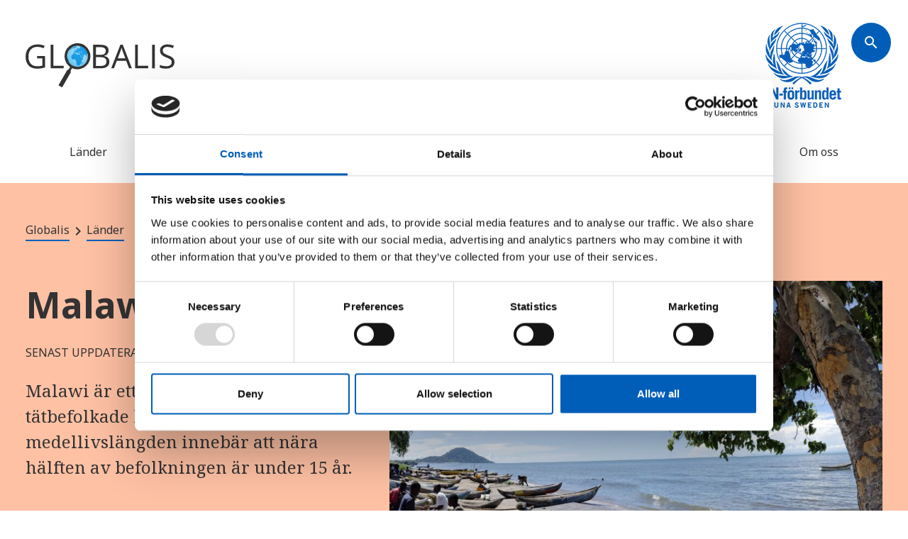

--- FILE ---
content_type: text/html
request_url: https://globalis.se/laender/malawi
body_size: 12349
content:
<!DOCTYPE html>
<html lang="sv-SE" ng-app="app">

<head>

        <script id="Cookiebot" src="https://consent.cookiebot.com/uc.js" data-cbid="f5b77c54-5d9a-4016-b491-f234af7c8036" data-blockingmode="auto" type="text/javascript"></script>

	        <meta charset="UTF-8">
<meta name="viewport" content="width=device-width, initial-scale=1.0">
<meta http-equiv="X-UA-Compatible" content="ie=edge">
<meta name="format-detection" content="telephone=no">
              
      <!-- Google tag (swe) (gtag.js) -->
    <script async src="https://www.googletagmanager.com/gtag/js?id=G-S7YK0CTFRK"></script>
    <script>
      window.dataLayer = window.dataLayer || [];
      function gtag(){dataLayer.push(arguments);}
      gtag('js', new Date());
      gtag('config', 'G-S7YK0CTFRK');
    </script>
  
            
                    
    <meta property="og:title" content="Malawi" />
    <meta property="og:description" content="" />
    <meta property="og:url" content="https://globalis.se/laender/malawi" />
            <meta property="og:image" content="https://fn.no/assets/images/Land/Toppbilder-med-kreditering/Malawi-foto-ILO-Crozet-M.jpg" />
        <meta property="og:image:width" content="3852" />
        <meta property="og:image:height" content="2889" />
        
    <link rel="apple-touch-icon" sizes="180x180" href="/favicon/apple-touch-icon.png">
<link rel="icon" type="image/png" sizes="32x32" href="/favicon/favicon-32x32.png">
<link rel="icon" type="image/png" sizes="16x16" href="/favicon/favicon-16x16.png">
<link rel="manifest" href="/favicon/site.webmanifest">
<link rel="mask-icon" href="/favicon/safari-pinned-tab.svg" color="#5bbad5">
<meta name="msapplication-TileColor" content="#da532c">
<meta name="theme-color" content="#ffffff">
    <title>Malawi</title>

    <!-- Glidejs (carousel) -->

<!-- Compiled CSS -->

    
<link href="/dist/libs/@glidejs/glide/dist/css/glide.core.min.css?v=1688066351" rel="stylesheet">
<link href="/dist/css/styles.min.css?v=1768515213" rel="stylesheet">
<link href="/js/libs/d3/d3.slider.css?v=1700779045" rel="stylesheet">
<link href="/css/population-pyramid.css?v=1700779045" rel="stylesheet">
<link href="https://worldmap.fn.no/static/css/worldmap.min.css" rel="stylesheet">
<link href="/css/tooltip/tooltip.css?v=1699386724" rel="stylesheet">
<style>.glossarizer_replaced {
    border-bottom: 1px #333 dotted;
    text-decoration: none;
    cursor: help;
    display: inline;
}
</style></head>

<body>
        
	<!-- Header -->
            



<header class="main-header main-header--multiple">
		<div class="container">
			<div class="row">
				<!-- "Skip to main" link -->
				<div class="col-12">
					<a href="#main" class="skip-to-main">Gå til hovedinnhold</a>
				</div>
				<div class="col-md-12 main-header__top-section">
					<!-- Logo -->
					<a href="/" class="main-header__logo" aria-label="site name">
																												<img src="https://fn.no/assets/images/Usortert/globalis-positive.svg" alt="Site name">
																								</a>

					
																							<a href="https://fn.se/" class="main-header__logo main-header__logo--right" 
							aria-label="site name">
							<img src="https://fn.no/assets/images/Logoer/Logo-Swe-liten.png" alt="Site name">
						</a>			
											
										<button class="main-header__search-btn rounded-btn" aria-label="Søk" type="button" aria-controls="searchDrawer">
						<span class="material-icons sm" aria-hidden="true">search</span>
					</button>

					<!-- Search Drawer -->
					<div class="offcanvas offcanvas-top" tabindex="-1" id="searchDrawer" aria-labelledby="searchDrawerLabel">
						<div class="offcanvas-body search-box">
							<div class="container">
								<div class="row">
									<form class="col-md-7" action="/Soek">
										<label id="searchDrawerLabel" class="search-box__label" for="searchDrawerInput">Vad söker du efter?</label>
										<div class="search-box__input-wrapper">
											<button class="rounded-btn" aria-label="Søk">
												<span class="material-icons sm" aria-hidden="true">search</span>
											</button>
											<input id="searchDrawerInput" class="search-box__input" type="search" name="q" value="">
										</div>
									</form>
								</div>
							</div>
							<button type="button" class="btn-close close-search-drawer" data-bs-dismiss="offcanvas" aria-label="Lukk">
								<span class="material-icons lg" aria-hidden="true">close</span>
							</button>
						</div>
					</div>
					<div class="offcanvas-backdrop fade close-search-drawer"></div>

					<!-- Menu button (mobile) -->
					<button class="main-header__menu-btn rounded-btn rounded-btn--small" type="button" data-bs-toggle="offcanvas" data-bs-target="#mobileMenu" aria-controls="mobileMenu">
						<span class="material-icons sm" aria-hidden="true">menu</span>
					</button>

				</div>

													<nav class="col-md-12 main-header__nav" aria-label="navigation menu">
						<ul class="main-header__menu-list">
																								<li class="main-header__menu-item">
										<a  href="https://globalis.se/laender"  
										   class="main-header__menu-button" 
										   data-url="https://globalis.se/laender" >
											Länder
										</a>
									</li>
																																<li class="main-header__menu-item">
										<a  href="https://globalis.se/Statistik"  
										   class="main-header__menu-button" 
										   data-url="https://globalis.se/Statistik" >
											Statistik
										</a>
									</li>
																																<li class="main-header__menu-item">
										<a  href="https://globalis.se/konflikter"  
										   class="main-header__menu-button" 
										   data-url="https://globalis.se/konflikter" >
											Konflikter
										</a>
									</li>
																																<li class="main-header__menu-item">
										<a  href="https://globalis.se/vaerldskartor"  
										   class="main-header__menu-button" 
										   data-url="https://globalis.se/vaerldskartor" >
											Världskartor
										</a>
									</li>
																																										<li class="main-header__menu-item">
											<div class="dropdown">
												<button class="main-header__menu-button dropdown-toggle hover-fw hover-fw--semibold" 
													type="button" data-bs-toggle="dropdown" data-bs-offset="0,18" 
													aria-expanded="false" data-menu-id="2974915">
													Undervisning
												</button>

																									<ul class="dropdown-menu">
																													<li>
																<a class="dropdown-item" 
																    href="https://fn.se/fnskola/" target="_blank"
																   data-url="https://fn.se/fnskola/" 
																   data-item-id="2974916"
																   data-parent-menu-id="2974915">
																	Bli FN-skola
																</a>
															</li>
																													<li>
																<a class="dropdown-item" 
																    href="https://fn.se/varldskoll/" target="_blank"
																   data-url="https://fn.se/varldskoll/" 
																   data-item-id="2974917"
																   data-parent-menu-id="2974915">
																	Bli skola med världskoll
																</a>
															</li>
																													<li>
																<a class="dropdown-item" 
																    href="https://fn.se/engagera-dig/fniskolan/resurssida/" target="_blank"
																   data-url="https://fn.se/engagera-dig/fniskolan/resurssida/" 
																   data-item-id="2974918"
																   data-parent-menu-id="2974915">
																	Portalen för FN-skolor
																</a>
															</li>
																													<li>
																<a class="dropdown-item" 
																    href="https://fn.se/engagera-dig/fniskolan/portalsida-for-varldskoll-i-skolan/" target="_blank"
																   data-url="https://fn.se/engagera-dig/fniskolan/portalsida-for-varldskoll-i-skolan/" 
																   data-item-id="2974919"
																   data-parent-menu-id="2974915">
																	Portalen för världskoll i skolan
																</a>
															</li>
																													<li>
																<a class="dropdown-item" 
																    href="https://fn.se/engagera-dig/fniskolan/metod-material/" target="_blank"
																   data-url="https://fn.se/engagera-dig/fniskolan/metod-material/" 
																   data-item-id="2974920"
																   data-parent-menu-id="2974915">
																	Öppet skolmaterial
																</a>
															</li>
																											</ul>
																							</div>
										</li>
																																									<li class="main-header__menu-item">
										<a  href="https://globalis.se/om-globalis"  
										   class="main-header__menu-button" 
										   data-url="https://globalis.se/om-globalis" >
											Om oss
										</a>
									</li>
																						
						</ul>
					</nav>
				
								<div class="offcanvas offcanvas-top" tabindex="-1" id="mobileMenu" aria-label="Meny">
					<div class="offcanvas-header">
						<button class="rounded-btn rounded-btn--small" aria-label="Søk" type="button" aria-controls="searchDrawer">
							<span class="material-icons sm" aria-hidden="true">search</span>
						</button>
						<button type="button" class="rounded-btn rounded-btn--small" data-bs-dismiss="offcanvas" aria-label="Lukk">
							<span class="material-icons sm" aria-hidden="true">close</span>
						</button>
					</div>

											<div class="offcanvas-body">
							<div class="accordion menu-accordion" id="menuAccordion-Main Menu">

																											<a  href="https://globalis.se/laender"  
										   class="menu-accordion__button"
										   data-url="https://globalis.se/laender" 
										   data-type="entry">
											Länder
										</a>
																																				<a  href="https://globalis.se/Statistik"  
										   class="menu-accordion__button"
										   data-url="https://globalis.se/Statistik" 
										   data-type="entry">
											Statistik
										</a>
																																				<a  href="https://globalis.se/konflikter"  
										   class="menu-accordion__button"
										   data-url="https://globalis.se/konflikter" 
										   data-type="entry">
											Konflikter
										</a>
																																				<a  href="https://globalis.se/vaerldskartor"  
										   class="menu-accordion__button"
										   data-url="https://globalis.se/vaerldskartor" 
										   data-type="entry">
											Världskartor
										</a>
																																															<div class="accordion-item">
												<div class="accordion-header">
													<button class="menu-accordion__button accordion-button" 
														type="button" data-bs-toggle="collapse" 
														data-bs-target="#menuCollapse-2974915" 
														aria-expanded="false" aria-controls="menuCollapse1"
														data-menu-id="2974915">
														Undervisning
													</button>
												</div>

																									<div id="menuCollapse-2974915" class="accordion-collapse collapse" data-bs-parent="#menuAccordion-Main Menu">
														<div class="accordion-body">
															<ul>
																																	<li>
																		<a  href="https://fn.se/fnskola/" target="_blank" _blank
																		   data-url="https://fn.se/fnskola/" 
																		   data-type="url"
																		   data-item-id="2974916"
																		   data-parent-menu-id="2974915">
																			Bli FN-skola
																		</a>
																	</li>
																																	<li>
																		<a  href="https://fn.se/varldskoll/" target="_blank" _blank
																		   data-url="https://fn.se/varldskoll/" 
																		   data-type="url"
																		   data-item-id="2974917"
																		   data-parent-menu-id="2974915">
																			Bli skola med världskoll
																		</a>
																	</li>
																																	<li>
																		<a  href="https://fn.se/engagera-dig/fniskolan/resurssida/" target="_blank" _blank
																		   data-url="https://fn.se/engagera-dig/fniskolan/resurssida/" 
																		   data-type="url"
																		   data-item-id="2974918"
																		   data-parent-menu-id="2974915">
																			Portalen för FN-skolor
																		</a>
																	</li>
																																	<li>
																		<a  href="https://fn.se/engagera-dig/fniskolan/portalsida-for-varldskoll-i-skolan/" target="_blank" _blank
																		   data-url="https://fn.se/engagera-dig/fniskolan/portalsida-for-varldskoll-i-skolan/" 
																		   data-type="url"
																		   data-item-id="2974919"
																		   data-parent-menu-id="2974915">
																			Portalen för världskoll i skolan
																		</a>
																	</li>
																																	<li>
																		<a  href="https://fn.se/engagera-dig/fniskolan/metod-material/" target="_blank" _blank
																		   data-url="https://fn.se/engagera-dig/fniskolan/metod-material/" 
																		   data-type="url"
																		   data-item-id="2974920"
																		   data-parent-menu-id="2974915">
																			Öppet skolmaterial
																		</a>
																	</li>
																															</ul>
														</div>
													</div>
																							</div>
																																														<a  href="https://globalis.se/om-globalis"  
										   class="menu-accordion__button"
										   data-url="https://globalis.se/om-globalis" 
										   data-type="entry">
											Om oss
										</a>
																									
							</div>
						</div>
									</div>

			</div>
		</div>
	</header>


	
                             
        
                
            
	<!-- main content -->
    
	<main id="main">
    
							

        <!-- Hero with image  -->
<!-- Same as "hero.php". Just add class "hero--image" and the <figure> tag -->
<div class="hero hero--red hero--image">
    <div class="container">
        <div class="row">
                            <div class="hero__breadcrumbs">
                    <!-- Breadcrumbs -->
                    

    
 
                                                
    

<section class="breadcrumbs">
    <ol class="breadcrumbs__wrapper" itemscope="" itemtype="https://schema.org/BreadcrumbList">
                        <li class="breadcrumbs__item" itemprop="itemListElement" itemscope="" itemtype="https://schema.org/ListItem">
                <a itemprop="item" href="https://globalis.se/">
                    <span itemprop="name">Globalis</span>
                </a>
                <meta itemprop="position" content="1">
            </li>
                                <li class="breadcrumbs__item" itemprop="itemListElement" itemscope="" itemtype="https://schema.org/ListItem">
                <a itemprop="item" href="https://globalis.se/laender">
                    <span itemprop="name">Länder</span>
                </a>
                <meta itemprop="position" content="2">
            </li>
                </ol>
</section>                </div>
            
            
            <div class="hero__content">
                                    <h1 class="hero__title ">Malawi</h1>
                
                    
    <p class="hero__date">Senast uppdaterat: 12.02.2024</p>

                                                                                                    <div class="hero__ingress"><p>Malawi är ett av Afrikas mest tätbefolkade länder. Den låga medellivslängden innebär att nära hälften av befolkningen är under 15 år.  </p></div>
                
                            </div>

                                            <figure class="hero__figure">
                                            <img src="https://fn.no/assets/images/Land/Toppbilder-med-kreditering/_thumb900x600/Malawi-foto-ILO-Crozet-M.jpg" alt="">
                        <figcaption class="photo-credit">Foto: ILO/Crozet M</figcaption>
                                    </figure>
                    </div>
    </div>
</div>

    					    <div id="" class="article-text  courtry-indicators">
        <div class="container">
            <div class="row">
                <div class="col-md-3">

                                            <div class="aside-flag">
                            <h3 class="aside-flag__title">Flagga</h3>
                                                                                            <figure class="aside-flag__figure">
                                                                            <img src="https://fn.no/assets/images/Land/Flagg/_thumb900x600/malawi-flagg.png" alt="">
                                                                    </figure>
                                                    </div>
                    
                    <nav class="index-component">
                        <div class="accordion" id="indexAccordion">
                            <div class="accordion-item">
                                <div class="accordion-header">
                                    <button class="accordion-button" type="button" data-bs-toggle="collapse" data-bs-target="#indexCollapse" aria-expanded="false" aria-controls="indexCollapse">
                                        Innehåll
                                    </button>
                                </div>
                                <div id="indexCollapse" class="accordion-collapse collapse" data-bs-parent="#indexAccordion">
                                    <div class="accordion-body">
                                        <ul class="index-component__link-list"></ul>
                                    </div>
                                </div>
                            </div>
                        </div>
                    </nav>

                </div>
                <div class="col-md-7 offset-md-2">
                                                                                                                                                                    
            
    <div class="key-information key-information--red">
                    <h3 class="key-information__title">Nyckeltal och fakta</h3>
        
                    <table class="description-list">
                <tbody>
                                            <tr>
                            <td>Huvudstad:</td>
                            <td>
                                                                    Lilongwe
                                                            </td>
                        </tr>
                                            <tr>
                            <td>Etniska grupper:</td>
                            <td>
                                                                    Chewa 34,3%, Lomwe 18,8%, Yao 13,2%, Ngoni 10,4%, Tumbuka 9,2%, Sena 3,8%, Mang&#039;anja 3,2%, Tonga 1,8%, Nyanja 1,8%, Nkhonde 1%, och andra 2,2 %(2018)
                                                            </td>
                        </tr>
                                            <tr>
                            <td>Språk:</td>
                            <td>
                                                                    Engelska (officiellt), chichewa (officielt), chinyanja, chiyao, chitumbuka, chisena, chilomwe, chitonga, chinkhonde
                                                            </td>
                        </tr>
                                            <tr>
                            <td>Religion:</td>
                            <td>
                                                                    Protestanter 33,5 %, romersk-katolska 17,2 %, andra kristna 26,6 %, muslimer 13,8 %, traditionalister 1,1 %, andra 5,6 % och ingen 2,1 % (2018)
                                                            </td>
                        </tr>
                                            <tr>
                            <td>Befolkningsantal:</td>
                            <td>
                                                                    20,931, 751 (2023)
                                                            </td>
                        </tr>
                                            <tr>
                            <td>Statsskick:</td>
                            <td>
                                                                    Republik
                                                            </td>
                        </tr>
                                            <tr>
                            <td>Area:</td>
                            <td>
                                                                    118 484 kvadratkilometer
                                                            </td>
                        </tr>
                                            <tr>
                            <td>Valuta:</td>
                            <td>
                                                                    Malawisk kwacha
                                                            </td>
                        </tr>
                                            <tr>
                            <td>Bruttonationalinkomst per invånare:</td>
                            <td>
                                                                    1 732 PPP$
                                                            </td>
                        </tr>
                                            <tr>
                            <td>Nationaldag:</td>
                            <td>
                                                                    6 juli
                                                            </td>
                        </tr>
                                    </tbody>
            </table>
            </div>
                                                    
            <div class="rich-text glossary-content">
            <h2>Geografi</h2>
<p>Det mesta av landarealen ligger på 1000-1500 meter över havet och består av högplatåer och berg. Den östafrikanska Riftdalen, som sträcker sig hela vägen från Etiopien i norr, löper genom landet från norr till söder. Här ligger Malawisjön som är den tredje största sjön i Afrika. Malawi har berg som sträcker sig upp till 3000 meter över havet. Dessutom finns det lågland som domineras av savanner. Malawi ligger i den tropiska klimatzonen, men de stora höjdskillnaderna gör att temperatur och nederbörd varierar.  </p>
<p>Det tropiska klimatet ger monsuner under regnperioden från oktober till april och torrtid från juni till september. Översvämningar och torka drabbar därför ofta jordbruket. Med ojämna mellanrum drabbas landet också av tropiska stormar, som kommer in från havet i öster och kan orsaka enorm förstörelse.  </p>
<p>Det rika fiskbeståndet i Malawisjön hotas av föroreningar, överfiske och sjunkande vattennivåer. Det har också nyligen öppnats för olje- och gasutvinning i sjön. En annan stor miljöutmaning är avskogningen, som förstärker översvämningarna under regnperioden. </p>
        </div>
                                                            <div class="rich-text">
        <div id="population-pyramid" data-code="42134"></div>
    </div>


        
                                                                        
            <div class="rich-text glossary-content">
            <h2>Historia</h2>
<p>Under 1800-talet bedrev arabiska handelsmän omfattande slavhandel med malawier. År 1859 anlände den skotska upptäckaren och missionären David Livingstone som ville få slut på slaveriet. Hans ankomst följdes av brittiska missionärer och 1891 blev Malawi en brittisk koloni. Britterna kallade landet Nyasaland, sjölandet, men när landet blev självständigt år 1964 antog landet namnet Malawi. </p>
<p>Efter självständigheten blev Malawi en enpartistat med Hastings Kamuzu Banda som president. Bandas konservativa politik mötte stort motstånd. År 1971 utropades Banda till president på livstid. Banda styrde landet som diktator i nästan 30 år. År 1992 utbröt våldsamma protester mot regimen. Detta ledde till en folkomröstning där malawierna fick rösta om de ville ha ett flerpartisystem eller fortsätta med enpartisystemet. Resultatet av folkomröstningen blev en klar majoritet för demokrati och flerpartistyre, och fria val hölls två år senare. </p>
        </div>
                                                        



  
                                                                                     
          <section class="compare compare--ecological-footprints">
      <h3 class="compare__title">Ekologiskt fotavtryck</h3>
            


    <div class="compare__countries">


                <div class="compare__country">
        <figure class="compare__figure bg-green-20 ">
                                                
                                                                                            
                                                
                                    <img src="https://fn.no/assets/images/compare/4_2023-11-27-125607_hsgg.png" alt="4">
                
                    
        </figure>
                        <p class="compare__data">
                                            0,4
                                    </p>
        <p class="compare__data-info">jordklot i Malawi</p>
    </div>

    </div>
                        <p class="compare__info">
        Om alla människor på jorden skulle ha samma konsumtion som en genomsnittlig invånare i Malawi skulle vi behöva 0,4 jordklot.
      </p>
        <a href="/Statistikk/oekologisk-fotavtrykk" class="compare__link arrow-link arrow-link--blue">
        Se statistik över ekologiskt fotavtryck för alla länder
        <span class="material-icons sm" aria-hidden="true">arrow_forward</span>
    </a>
    </section>
    
                                                    
            <div class="rich-text glossary-content">
            <h2>Samhälle och politik</h2>
<p>Malawi är ett generellt fredligt land och har haft stabila regeringar sedan självständigheten 1964. Enligt 1995 års konstitution är enhetsstaten Malawi en republik, där presidenten väljs för en mandatperiod på fem år och kan väljas om en gång. Presidenten är både regeringschef och statschef, och har mycket makt. Ledamöterna i nationalförsamlingen väljs för en period på fem år. De politiska partierna är starkt knutna till olika delar av landet och därmed till olika etniska grupper.  </p>
<p>Fria val gör Malawi till ett förhållandevis demokratiskt land. Samtidigt har politiken i Malawi präglats av allvarliga och stora korruptionsskandaler, som hotar demokratin. Rättsväsendet blir till en viss grad styrt politiskt och de mänskliga rättigheterna är svaga. Bland annat är diskriminering och våld mot kvinnor mycket problematiskt och polisen har fått mycket kritik för att tortera fångar. Dessutom har landet präglats av politisk oro och våldsamma demonstrationer. Befolkningstillväxten är bland de högsta i världen. Oppositionsledaren Lazarus Chakwera vann det uppskjutna presidentvalet i juni 2020. Presidentvalet året innan – där Chakwera förlorade – ogiltigförklarades av författningsdomstolen efter att felaktigheter i vallokalerna upptäckts. </p>
        </div>
                                                        



  
                                                                                                   
          <section class="compare compare--ecological-footprints">
      <h3 class="compare__title">Mänsklig utveckling</h3>
            


    <div class="compare__countries">


                <div class="compare__country">
        <figure class="compare__figure bg-blue-20 ">
           
                                                            
                                
                                                    <img src="https://fn.no/assets/images/compare/11_2023-11-27-123828_ekxl.png" alt="10">
                                    
        </figure>
                        <p class="compare__data">
                                                171 / 192
                                    </p>
        <p class="compare__data-info">Human Develompent Index för Malawi</p>
    </div>

    </div>
                        <p class="compare__info"> 
        Malawi är nummer 171 av 192 länder på Human Development Index över mänsklig utveckling.
      </p>
        <a href="/Statistikk/hdi-menneskelig-utvikling" class="compare__link arrow-link arrow-link--blue">
        Se HDI-statistik för alla länder
        <span class="material-icons sm" aria-hidden="true">arrow_forward</span>
    </a>
    </section>
    
                                                    
            <div class="rich-text glossary-content">
            <h2>Ekonomi och handel</h2>
<p>Malawis ekonomi är starkt beroende av jordbruket, som sysselsätter över 80 procent av befolkningen. Landet är sårbart för externa chocker, speciellt klimatchocker. Malawi har mycket odlingsbar mark och landet har under de senaste åren fört en omfattande jordbrukspolitik, men många människor saknar fortfarande säker tillgång till mat.  </p>
<p>Tobak står för mer än hälften av landets exportinkomster, och landets ekonomi är därför mycket sårbar för prisfluktuationer. Industristrukturen är låg och landet har få exportvaror. Eftersom landets befolkning har varit beroende av livsmedelsbistånd har det varit förbjudet att exportera livsmedelsprodukter som till exempel majs sedan 2015. Det har dock skett smuggling av majsprodukter ut ur landet. Fiskbeståndet i Malawisjön gör fisket till en mycket viktig sektor. Fisket är dock sårbart för klimatförändringar, arbetskraftsförluster och prisfluktuationer på exportvaror. Våren 2018 var Malawi ett av 44 afrikanska länder som undertecknade ett nytt och omfattande frihandelsavtal, Continental Free Trade Area (CFTA). Avtalet gör det möjligt för större delen av Afrika, från Egypten till Sydafrika, att handla med varandra med lägre tullavgifter. Regeringens Vision 2063 syftar till att omvandla Malawi till ett välmående, självständigt, industrialiserat övre medelinkomstland. </p>
        </div>
                                                        
    
    <div class="rich-text">
        <h2>Statistik</h2>
        <p>
            Här kan du ta reda på värden för Malawi för utvalda indikatorer (senaste rapporterade året).
            <a href="https://globalis.se/statistik?country=42134">Jag vill se all statistik för landet</a>
        </p>
    </div>

                                
                                                                <h3 class="title--h2">Befolkning</h3>

                                                    
                                            



  
                                                                                                   
          <section class="compare compare--ecological-footprints">
      <h3 class="compare__title">Invånare</h3>
              <p class="compare__description"><div>
</div></p>
            


    <div class="compare__countries">


                <div class="compare__country">
        <figure class="compare__figure bg-blue-20 compare__figure--text">
            
            22 216 120
        
        </figure>
                        <p class="compare__data">
                                </p>
        <p class="compare__data-info">människor i Malawi</p>
    </div>

    </div>
                <a href="/Statistikk/befolkningstall" class="compare__link arrow-link arrow-link--blue">
        Se statistik över befolkningssiffror i alla länder
        <span class="material-icons sm" aria-hidden="true">arrow_forward</span>
    </a>
    </section>
    
                                                        
                                            



  
                                                                                                   
          <section class="compare compare--ecological-footprints">
      <h3 class="compare__title">Barn per kvinna</h3>
              <p class="compare__description"><div><p>Talet visar hur många barn som föds per kvinna.</p>
</div></p>
            


    <div class="compare__countries">


                <div class="compare__country">
        <figure class="compare__figure bg-green-20 ">
                                                
                
                                                                                                                        <img src="https://fn.no/assets/images/compare/10_2023-11-27-123056_jjoh.png" alt="10">
                                                                                                <img src="https://fn.no/assets/images/compare/10_2023-11-27-123056_jjoh.png" alt="10">
                                                                                                <img src="https://fn.no/assets/images/compare/10_2023-11-27-123056_jjoh.png" alt="10">
                                                            
                                    <img src="https://fn.no/assets/images/compare/5_2023-11-27-122821_ikou.png" alt="5">
                
                    
        </figure>
                        <p class="compare__data">
                                            3,5
                                    </p>
        <p class="compare__data-info">barn per kvinna i Malawi</p>
    </div>

    </div>
                <a href="/Statistikk/fruktbarhet" class="compare__link arrow-link arrow-link--blue">
        Se statistik över fertilitet i alla länder
        <span class="material-icons sm" aria-hidden="true">arrow_forward</span>
    </a>
    </section>
    
                                                        
                                            



  
                                                                                                   
          <section class="compare compare--ecological-footprints">
      <h3 class="compare__title">Barndödlighet</h3>
              <p class="compare__description"><div><p>Antal barn som dör före fem års ålder per 1000 levande födda</p>
</div></p>
            


    <div class="compare__countries">


                <div class="compare__country">
        <figure class="compare__figure bg-red-20 ">
                                                                                                    
                                                            <img src="https://fn.no/assets/images/compare/1_2023-11-27-122638_xpod.png" alt="1">
                     
                                                            <img src="https://fn.no/assets/images/compare/1_2023-11-27-122638_xpod.png" alt="2">
                     
                                                            <img src="https://fn.no/assets/images/compare/1_2023-11-27-122638_xpod.png" alt="3">
                     
                                                            <img src="https://fn.no/assets/images/compare/1_2023-11-27-122638_xpod.png" alt="4">
                     
                                                            <img src="https://fn.no/assets/images/compare/1_2023-11-27-122638_xpod.png" alt="5">
                     
                                                            <img src="https://fn.no/assets/images/compare/1_2023-11-27-122638_xpod.png" alt="6">
                     
                                                            <img src="https://fn.no/assets/images/compare/1_2023-11-27-122638_xpod.png" alt="7">
                     
                                                            <img src="https://fn.no/assets/images/compare/1_2023-11-27-122638_xpod.png" alt="8">
                     
                                                            <img src="https://fn.no/assets/images/compare/1_2023-11-27-122638_xpod.png" alt="9">
                     
                                                            <img src="https://fn.no/assets/images/compare/1_2023-11-27-122638_xpod.png" alt="10">
                     
                                                            <img src="https://fn.no/assets/images/compare/1_2023-11-27-122638_xpod.png" alt="11">
                     
                                                            <img src="https://fn.no/assets/images/compare/1_2023-11-27-122638_xpod.png" alt="12">
                     
                                                            <img src="https://fn.no/assets/images/compare/1_2023-11-27-122638_xpod.png" alt="13">
                     
                                                            <img src="https://fn.no/assets/images/compare/1_2023-11-27-122638_xpod.png" alt="14">
                     
                                                            <img src="https://fn.no/assets/images/compare/1_2023-11-27-122638_xpod.png" alt="15">
                     
                                                            <img src="https://fn.no/assets/images/compare/1_2023-11-27-122638_xpod.png" alt="16">
                     
                                                            <img src="https://fn.no/assets/images/compare/1_2023-11-27-122638_xpod.png" alt="17">
                     
                                                            <img src="https://fn.no/assets/images/compare/1_2023-11-27-122638_xpod.png" alt="18">
                     
                                                            <img src="https://fn.no/assets/images/compare/1_2023-11-27-122638_xpod.png" alt="19">
                     
                                                            <img src="https://fn.no/assets/images/compare/1_2023-11-27-122638_xpod.png" alt="20">
                     
                                                            <img src="https://fn.no/assets/images/compare/1_2023-11-27-122638_xpod.png" alt="21">
                     
                                                            <img src="https://fn.no/assets/images/compare/1_2023-11-27-122638_xpod.png" alt="22">
                     
                                                            <img src="https://fn.no/assets/images/compare/1_2023-11-27-122638_xpod.png" alt="23">
                     
                                                            <img src="https://fn.no/assets/images/compare/1_2023-11-27-122638_xpod.png" alt="24">
                     
                                                            <img src="https://fn.no/assets/images/compare/1_2023-11-27-122638_xpod.png" alt="25">
                     
                                                            <img src="https://fn.no/assets/images/compare/1_2023-11-27-122638_xpod.png" alt="26">
                     
                                                            <img src="https://fn.no/assets/images/compare/1_2023-11-27-122638_xpod.png" alt="27">
                     
                                                            <img src="https://fn.no/assets/images/compare/1_2023-11-27-122638_xpod.png" alt="28">
                     
                                                            <img src="https://fn.no/assets/images/compare/1_2023-11-27-122638_xpod.png" alt="29">
                     
                                                            <img src="https://fn.no/assets/images/compare/1_2023-11-27-122638_xpod.png" alt="30">
                     
                                                            <img src="https://fn.no/assets/images/compare/1_2023-11-27-122638_xpod.png" alt="31">
                     
                                                            <img src="https://fn.no/assets/images/compare/1_2023-11-27-122638_xpod.png" alt="32">
                     
                                                            <img src="https://fn.no/assets/images/compare/1_2023-11-27-122638_xpod.png" alt="33">
                     
                                                            <img src="https://fn.no/assets/images/compare/1_2023-11-27-122638_xpod.png" alt="34">
                     
                                                            <img src="https://fn.no/assets/images/compare/1_2023-11-27-122638_xpod.png" alt="35">
                     
                                                            <img src="https://fn.no/assets/images/compare/1_2023-11-27-122638_xpod.png" alt="36">
                     
                                                            <img src="https://fn.no/assets/images/compare/1_2023-11-27-122638_xpod.png" alt="37">
                     
                                                            <img src="https://fn.no/assets/images/compare/1_2023-11-27-122638_xpod.png" alt="38">
                     
                                                            <img src="https://fn.no/assets/images/compare/1_2023-11-27-122638_xpod.png" alt="39">
                     
                                                            <img src="https://fn.no/assets/images/compare/1_2023-11-27-122638_xpod.png" alt="40">
                     
                                                            <img src="https://fn.no/assets/images/compare/1_2023-11-27-122638_xpod.png" alt="41">
                     
                                                            <img src="https://fn.no/assets/images/compare/1_2023-11-27-122638_xpod.png" alt="42">
                     
                                    
        </figure>
                        <p class="compare__data">
                                            42
                                    </p>
        <p class="compare__data-info">barn dör per 1 000 levande födda i Malawi</p>
    </div>

    </div>
                <a href="/Statistikk/barnedoedelighet" class="compare__link arrow-link arrow-link--blue">
        Se statistik över barnadödlighet i alla länder
        <span class="material-icons sm" aria-hidden="true">arrow_forward</span>
    </a>
    </section>
    
                                                                                    <h3 class="title--h2">Fattigdom</h3>

                                                    
                                            



  
                                                                                                   
          <section class="compare compare--ecological-footprints">
      <h3 class="compare__title">BNP per invånare</h3>
              <p class="compare__description"><p>Bruttonasjonalprodukt dividerat med antalet invånare i landet, justerat för köpkraft.<br /></p></p>
            


    <div class="compare__countries">


                <div class="compare__country">
        <figure class="compare__figure bg-yellow-20 ">
            
                                                                                                                                                                            <img src="https://fn.no/assets/images/compare/2_2023-11-27-123315_sczi.png" alt="1">
                                                        
        </figure>
                        <p class="compare__data">
                                            1 732
                                    </p>
        <p class="compare__data-info">BNP per invånare i PPP-dollar i Malawi</p>
    </div>

    </div>
                <a href="/Statistikk/bnp-per-innbygger-i-ppp" class="compare__link arrow-link arrow-link--blue">
        Se BNP-statistik för alla länder
        <span class="material-icons sm" aria-hidden="true">arrow_forward</span>
    </a>
    </section>
    
                                                        
                                            



  
                                                                                                   
          <section class="compare compare--ecological-footprints">
      <h3 class="compare__title">Mänsklig utveckling</h3>
            


    <div class="compare__countries">


                <div class="compare__country">
        <figure class="compare__figure bg-blue-20 ">
           
                                                            
                                
                                                    <img src="https://fn.no/assets/images/compare/11_2023-11-27-123828_ekxl.png" alt="10">
                                    
        </figure>
                        <p class="compare__data">
                                                171 / 192
                                    </p>
        <p class="compare__data-info">Human Develompent Index för Malawi</p>
    </div>

    </div>
                        <p class="compare__info"> 
        Malawi är nummer 171 av 192 länder på Human Development Index över mänsklig utveckling.
      </p>
        <a href="/Statistikk/hdi-menneskelig-utvikling" class="compare__link arrow-link arrow-link--blue">
        Se HDI-statistik för alla länder
        <span class="material-icons sm" aria-hidden="true">arrow_forward</span>
    </a>
    </section>
    
                                                        
                                            



  
                                                                                                   
          <section class="compare compare--ecological-footprints">
      <h3 class="compare__title">Undernärd befolkning</h3>
              <p class="compare__description"><div><p>Andelen av befolkningen som är undernärda.</p>
</div></p>
            


    <div class="compare__countries">


                <div class="compare__country">
        <figure class="compare__figure bg-red-20 ">
                                                                                                                                                
                    
                                                                                                                                                                                         <img src="https://fn.no/assets/images/compare/-_2023-11-27-124028_serb.png" alt="0">
                                                
                                        
                                                    <img src="https://fn.no/assets/images/compare/3_2023-11-27-124055_fwni.png" alt="3">
                                                
                                        
                                                                                <img src="https://fn.no/assets/images/compare/10_2023-11-27-124141_xjyd.png" alt="10">
                                                
                                        
                                                                                <img src="https://fn.no/assets/images/compare/10_2023-11-27-124141_xjyd.png" alt="10">
                                                
                                        
                                                                                <img src="https://fn.no/assets/images/compare/10_2023-11-27-124141_xjyd.png" alt="10">
                                                
                                        
                                                                                <img src="https://fn.no/assets/images/compare/10_2023-11-27-124141_xjyd.png" alt="10">
                                                
                                        
                                                                                <img src="https://fn.no/assets/images/compare/10_2023-11-27-124141_xjyd.png" alt="10">
                                                
                                        
                                                                                <img src="https://fn.no/assets/images/compare/10_2023-11-27-124141_xjyd.png" alt="10">
                                                
                                        
                                                                                <img src="https://fn.no/assets/images/compare/10_2023-11-27-124141_xjyd.png" alt="10">
                                                
                                        
                                                                                <img src="https://fn.no/assets/images/compare/10_2023-11-27-124141_xjyd.png" alt="10">
                                                
                                    
        </figure>
                        <p class="compare__data">
                                            1,7
                                    </p>
        <p class="compare__data-info">av 10 personer er undernärda i Malawi</p>
    </div>

    </div>
                <a href="/Statistikk/underernaering" class="compare__link arrow-link arrow-link--blue">
        Se statistik över undernärda i alla länder
        <span class="material-icons sm" aria-hidden="true">arrow_forward</span>
    </a>
    </section>
    
                                                                                    <h3 class="title--h2">Hälsa</h3>

                                                    
                                            



  
                                                                                     
          <section class="compare compare--ecological-footprints">
      <h3 class="compare__title">Rent vatten</h3>
              <p class="compare__description"><div><p>Andel av befolkningen som har tillgång till rent och säkert dricksvatten</p>
</div></p>
            


    <div class="compare__countries">


                <div class="compare__country">
        <figure class="compare__figure bg-blue-20 ">
                                                                                                                                                
                                                                                                                                                 <img src="https://fn.no/assets/images/compare/10_2023-11-27-124519_dkzh.png" alt="10">
                                                
                                        
                                                    <img src="https://fn.no/assets/images/compare/8_2023-11-27-124506_wnrp.png" alt="8">
                                                
                                        
                                                                                <img src="https://fn.no/assets/images/compare/-_2023-11-27-124409_xjbz.png" alt="0">
                                                
                                        
                                                                                <img src="https://fn.no/assets/images/compare/-_2023-11-27-124409_xjbz.png" alt="0">
                                                
                                        
                                                                                <img src="https://fn.no/assets/images/compare/-_2023-11-27-124409_xjbz.png" alt="0">
                                                
                                        
                                                                                <img src="https://fn.no/assets/images/compare/-_2023-11-27-124409_xjbz.png" alt="0">
                                                
                                        
                                                                                <img src="https://fn.no/assets/images/compare/-_2023-11-27-124409_xjbz.png" alt="0">
                                                
                                        
                                                                                <img src="https://fn.no/assets/images/compare/-_2023-11-27-124409_xjbz.png" alt="0">
                                                
                                        
                                                                                <img src="https://fn.no/assets/images/compare/-_2023-11-27-124409_xjbz.png" alt="0">
                                                
                                        
                                                                                <img src="https://fn.no/assets/images/compare/-_2023-11-27-124409_xjbz.png" alt="0">
                                                
                                    
        </figure>
                        <p class="compare__data">
                                            1,8
                                    </p>
        <p class="compare__data-info">av 10 personer har tillgång til rent vatten i Malawi</p>
    </div>

    </div>
                <a href="/Statistikk/rent-vann" class="compare__link arrow-link arrow-link--blue">
        Se statistik över rent vatten i alla länder
        <span class="material-icons sm" aria-hidden="true">arrow_forward</span>
    </a>
    </section>
    
                                                        
                                            



  
                                                                                     
          <section class="compare compare--ecological-footprints">
      <h3 class="compare__title">Vaccin</h3>
              <p class="compare__description"><div><p>Andel barn vaccinerade mot mässling</p>
</div></p>
            


    <div class="compare__countries">


                <div class="compare__country">
        <figure class="compare__figure bg-red-20 ">
                                                                                                                                                
                                                                                                                                                 <img src="https://fn.no/assets/images/compare/10_2023-11-27-124704_xglg.png" alt="10">
                                                
                                                                                                                    <img src="https://fn.no/assets/images/compare/10_2023-11-27-124704_xglg.png" alt="10">
                                                
                                                                                                                    <img src="https://fn.no/assets/images/compare/10_2023-11-27-124704_xglg.png" alt="10">
                                                
                                                                                                                    <img src="https://fn.no/assets/images/compare/10_2023-11-27-124704_xglg.png" alt="10">
                                                
                                                                                                                    <img src="https://fn.no/assets/images/compare/10_2023-11-27-124704_xglg.png" alt="10">
                                                
                                                                                                                    <img src="https://fn.no/assets/images/compare/10_2023-11-27-124704_xglg.png" alt="10">
                                                
                                                                                                                    <img src="https://fn.no/assets/images/compare/10_2023-11-27-124704_xglg.png" alt="10">
                                                
                                                                                                                    <img src="https://fn.no/assets/images/compare/10_2023-11-27-124704_xglg.png" alt="10">
                                                
                                                                                                                    <img src="https://fn.no/assets/images/compare/10_2023-11-27-124704_xglg.png" alt="10">
                                                
                                        
                                                    <img src="https://fn.no/assets/images/compare/-_2023-11-27-124550_afvt.png" alt="0">
                                                
                                    
        </figure>
                        <p class="compare__data">
                                            9,0
                                    </p>
        <p class="compare__data-info">av 10 barn är vaccinerade mot mässling i Malawi</p>
    </div>

    </div>
                <a href="/Statistikk/meslingvaksine" class="compare__link arrow-link arrow-link--blue">
        Se statistik över vaccination mot mässling i alla länder
        <span class="material-icons sm" aria-hidden="true">arrow_forward</span>
    </a>
    </section>
    
                                                                                    <h3 class="title--h2">Jämlikhet</h3>

                                                    
                                            



  
                                                                       
          <section class="compare compare--ecological-footprints">
      <h3 class="compare__title">Fördelning mellan könen</h3>
              <p class="compare__description"><div><p>Fördelning mellan könen för hälsa, medbestämmande och yrkesaktivitet</p>
</div></p>
            


    <div class="compare__countries">


                <div class="compare__country">
        <figure class="compare__figure bg-blue-20 ">
            
                                                            
                                                    
                                    <img src="https://fn.no/assets/images/compare/6_2023-11-27-130450_gifi.png" alt="6">
                                    
        </figure>
                        <p class="compare__data">
                                            0,581
                                    </p>
        <p class="compare__data-info">GII-indeksen i Malawi</p>
    </div>

    </div>
                <a href="/Statistikk/gii-likestilling" class="compare__link arrow-link arrow-link--blue">
        Se statistik över GII-indeks för alla länder
        <span class="material-icons sm" aria-hidden="true">arrow_forward</span>
    </a>
    </section>
    
                                                                                    <h3 class="title--h2">Jobb</h3>

                                                    
                                            



  
                                                                       
          <section class="compare compare--ecological-footprints">
      <h3 class="compare__title">Arbetslöshet</h3>
              <p class="compare__description"><div><p>Andelen personer som <em>kan</em> arbeta som inte har ett jobb.</p>
</div></p>
            


    <div class="compare__countries">


                <div class="compare__country">
        <figure class="compare__figure bg-red-20 ">
                                                                                                                                                
                    
                                                                                                             
                                                    <img src="https://fn.no/assets/images/compare/4_2023-11-27-122333_aeyx.png" alt="4">
                                                
                                        
                                                                                <img src="https://fn.no/assets/images/compare/10_2023-11-27-122408_poxz.png" alt="10">
                                                
                                        
                                                                                <img src="https://fn.no/assets/images/compare/10_2023-11-27-122408_poxz.png" alt="10">
                                                
                                        
                                                                                <img src="https://fn.no/assets/images/compare/10_2023-11-27-122408_poxz.png" alt="10">
                                                
                                        
                                                                                <img src="https://fn.no/assets/images/compare/10_2023-11-27-122408_poxz.png" alt="10">
                                                
                                        
                                                                                <img src="https://fn.no/assets/images/compare/10_2023-11-27-122408_poxz.png" alt="10">
                                                
                                        
                                                                                <img src="https://fn.no/assets/images/compare/10_2023-11-27-122408_poxz.png" alt="10">
                                                
                                        
                                                                                <img src="https://fn.no/assets/images/compare/10_2023-11-27-122408_poxz.png" alt="10">
                                                
                                        
                                                                                <img src="https://fn.no/assets/images/compare/10_2023-11-27-122408_poxz.png" alt="10">
                                                
                                        
                                                                                <img src="https://fn.no/assets/images/compare/10_2023-11-27-122408_poxz.png" alt="10">
                                                
                                    
        </figure>
                        <p class="compare__data">
                                            0,6
                                    </p>
        <p class="compare__data-info">av 10 arbetsföra personer är arbetslösa i Malawi</p>
    </div>

    </div>
                <a href="/Statistikk/arbeidsledighet" class="compare__link arrow-link arrow-link--blue">
        Se statistik över arbetslöshet för alla länder
        <span class="material-icons sm" aria-hidden="true">arrow_forward</span>
    </a>
    </section>
    
                                                                                    <h3 class="title--h2">Klimat</h3>

                                                    
                                            



  
                                                                                     
          <section class="compare compare--ecological-footprints">
      <h3 class="compare__title">Ekologiskt fotavtryck</h3>
            


    <div class="compare__countries">


                <div class="compare__country">
        <figure class="compare__figure bg-green-20 ">
                                                
                                                                                            
                                                
                                    <img src="https://fn.no/assets/images/compare/4_2023-11-27-125607_hsgg.png" alt="4">
                
                    
        </figure>
                        <p class="compare__data">
                                            0,4
                                    </p>
        <p class="compare__data-info">jordklot i Malawi</p>
    </div>

    </div>
                        <p class="compare__info">
        Om alla människor på jorden skulle ha samma konsumtion som en genomsnittlig invånare i Malawi skulle vi behöva 0,4 jordklot.
      </p>
        <a href="/Statistikk/oekologisk-fotavtrykk" class="compare__link arrow-link arrow-link--blue">
        Se statistik över ekologiskt fotavtryck för alla länder
        <span class="material-icons sm" aria-hidden="true">arrow_forward</span>
    </a>
    </section>
    
                                                        
                                            



  
                                                                                     
          <section class="compare compare--ecological-footprints">
      <h3 class="compare__title">CO2-utsläpp</h3>
              <p class="compare__description"><div><p>Ton CO2 per invånare</p>
</div></p>
            


    <div class="compare__countries">


                <div class="compare__country">
        <figure class="compare__figure bg-blue-20 ">
                                                
                
                                                
                                    <img src="https://fn.no/assets/images/compare/1_2023-11-27-125338_tntj.png" alt="1">
                
                    
        </figure>
                        <p class="compare__data">
                                            0,08
                                    </p>
        <p class="compare__data-info">ton CO2-utsläpp per invånare i Malawi</p>
    </div>

    </div>
                <a href="/Statistikk/co2-utslipp-per-innb" class="compare__link arrow-link arrow-link--blue">
        Se statistik över CO2-utsläpp per invånare for alla länder
        <span class="material-icons sm" aria-hidden="true">arrow_forward</span>
    </a>
    </section>
    
                                                                                    <h3 class="title--h2">Utbildning</h3>

                                                    
                                            



  
                                                                                     
          <section class="compare compare--ecological-footprints">
      <h3 class="compare__title">Skolutbildning</h3>
              <p class="compare__description"><p>Hur många år förväntas ett barn gå i skolan?</p></p>
            


    <div class="compare__countries">


                <div class="compare__country">
        <figure class="compare__figure bg-yellow-20 ">
                                                                                                    
                                                            <img src="https://fn.no/assets/images/compare/1_2023-11-27-130604_hugn.png" alt="1">
                     
                                                            <img src="https://fn.no/assets/images/compare/1_2023-11-27-130604_hugn.png" alt="2">
                     
                                                            <img src="https://fn.no/assets/images/compare/1_2023-11-27-130604_hugn.png" alt="3">
                     
                                                            <img src="https://fn.no/assets/images/compare/1_2023-11-27-130604_hugn.png" alt="4">
                     
                                                            <img src="https://fn.no/assets/images/compare/1_2023-11-27-130604_hugn.png" alt="5">
                     
                                                            <img src="https://fn.no/assets/images/compare/1_2023-11-27-130604_hugn.png" alt="6">
                     
                                                            <img src="https://fn.no/assets/images/compare/1_2023-11-27-130604_hugn.png" alt="7">
                     
                                                            <img src="https://fn.no/assets/images/compare/1_2023-11-27-130604_hugn.png" alt="8">
                     
                                                            <img src="https://fn.no/assets/images/compare/1_2023-11-27-130604_hugn.png" alt="9">
                     
                                                            <img src="https://fn.no/assets/images/compare/1_2023-11-27-130604_hugn.png" alt="10">
                     
                                    
        </figure>
                        <p class="compare__data">
                                            10
                                    </p>
        <p class="compare__data-info">är det förväntade antalet år i skolan i Malawi</p>
    </div>

    </div>
                <a href="/Statistikk/forventet-aar-i-skole" class="compare__link arrow-link arrow-link--blue">
        Se statistik över förväntade år i skolan för alla länder
        <span class="material-icons sm" aria-hidden="true">arrow_forward</span>
    </a>
    </section>
    
                                                        
                                            



  
                                                                                     
          <section class="compare compare--ecological-footprints">
      <h3 class="compare__title">Läs- och skrivkunnighet</h3>
              <p class="compare__description"><div><p>Procentdel av befolkningen över 15 år som kan läsa och skriva.</p>
</div></p>
            


    <div class="compare__countries">


                <div class="compare__country">
        <figure class="compare__figure bg-green-20 ">
                                                                                                                                                
                                                                                                                                                                                     <img src="https://fn.no/assets/images/compare/10x2_2023-11-27-132632_qiwe.png" alt="10">
                                                
                                                                                                                    <img src="https://fn.no/assets/images/compare/10x2_2023-11-27-132632_qiwe.png" alt="10">
                                                
                                                                                                                    <img src="https://fn.no/assets/images/compare/10x2_2023-11-27-132632_qiwe.png" alt="10">
                                                
                                                                                                                    <img src="https://fn.no/assets/images/compare/10x2_2023-11-27-132632_qiwe.png" alt="10">
                                                
                                                                                                                    <img src="https://fn.no/assets/images/compare/10x2_2023-11-27-132632_qiwe.png" alt="10">
                                                
                                                                                                                    <img src="https://fn.no/assets/images/compare/10x2_2023-11-27-132632_qiwe.png" alt="10">
                                                
                                        
                                                    <img src="https://fn.no/assets/images/compare/8x2.png" alt="8">
                                                
                                        
                                                                                <img src="https://fn.no/assets/images/compare/0x2.png" alt="0">
                                                
                                        
                                                                                <img src="https://fn.no/assets/images/compare/0x2.png" alt="0">
                                                
                                        
                                                                                <img src="https://fn.no/assets/images/compare/0x2.png" alt="0">
                                                
                                    
        </figure>
                        <p class="compare__data">
                                            6,8
                                    </p>
        <p class="compare__data-info">av 10 personer över 15 år kan läsa och skriva Malawi</p>
    </div>

    </div>
                <a href="/Statistikk/alfabetisme" class="compare__link arrow-link arrow-link--blue">
        Se statistik över läs- och skrivkunnighet för alla länder
        <span class="material-icons sm" aria-hidden="true">arrow_forward</span>
    </a>
    </section>
    
                                                              
                                                    
    
    <div class="country-map">
                <header class="country-map__heading">
                            <h2 class="country-map__title">Karta över Malawi</h2>
                        
            <div class="custom-select custom-select--outline">
                <select name="map-select-map" id="map-select"></select>
            </div>
        </header>
        
        <div id="country-map-234333" class="country-map__wrapper">
            <div id="map" class="verdenskart worldmap country stop-country-menu" data-country="mwi" data-id="embedkart" data-static="true"></div>
        </div>
    </div>

    
                                                        <div class="link-list">
                    <h3 class="link-list__title">Fler sidor om landet</h3>
                
        <ul class="link-list__list">
                                                                                        <li class="link-list__item">
                        <a  href="https://www.bbc.com/news/world-africa-13864367" target="_blank" >
                                                            <span class="material-icons sm" aria-hidden="true">arrow_forward</span>
                                                        BBC
                        </a>
                    </li>
                                        
                                                                                        <li class="link-list__item">
                        <a  href="https://www.cia.gov/the-world-factbook/countries/malawi/" target="_blank" >
                                                            <span class="material-icons sm" aria-hidden="true">arrow_forward</span>
                                                        CIA
                        </a>
                    </li>
                                        
                    </ul>
    </div>
                                                            </div>
            </div>
        </div>
    </div>
		
	</main>


    <!-- footer -->
             



<footer class="main-footer">
        <div class="container">
            <div class="row">
                
                                                                                                    
                    <div class="col-xl-3 col-md-4 main-footer__col">
                                                                                    <div class="wrapper">
                                                                            <h3 class="main-footer__title">Kontakt</h3>
                                    
                                                                            <table class="description-list">
                                            <tbody>
                                                                                                    <tr>
                                                                                                                    <td>Postadress:</td>
                                                            <td>Box 15115 SE - 104 65 Stockholm</td>
                                                                                                            </tr>
                                                                                                    <tr>
                                                                                                                    <td>E-post:</td>
                                                            <td><a href="mailto:info@fn.se">info@fn.se</a></td>
                                                                                                            </tr>
                                                                                                    <tr>
                                                                                                                    <td>Telefon:</td>
                                                            <td><a href="tel:08-462 25 40">08-462 25 40</a></td>
                                                                                                            </tr>
                                                                                            </tbody>
                                        </table>
                                                                    </div>
                                                                        </div>
                                                                                                    
                    <div class="col-xl-3 offset-xl-1 col-md-3 main-footer__col">
                                                                                    <div class="wrapper">
                                                                            <h3 class="main-footer__title">Om oss</h3>
                                    
                                                                            <ul>
                                                                                            <li><a  href="https://fn.se/" target="_blank" _blank class="main-footer__text">Svenska FN-förbundet</a></li>
                                                                                    </ul>
                                                                    </div>
                                                                        </div>
                                                                                                    
                    <div class="col-xl-3 offset-xl-1 col-md-3 main-footer__col">
                                                                                    <div class="wrapper">
                                                                            <h3 class="main-footer__title">Länkar</h3>
                                    
                                                                            <ul>
                                                                                            <li><a  href="https://fn.se/" target="_blank" _blank class="main-footer__text">Svenska FN-förbundet</a></li>
                                                                                            <li><a  href="https://www.un.org/en/" target="_blank" _blank class="main-footer__text">FNs Officiella hemsida</a></li>
                                                                                    </ul>
                                                                    </div>
                                                                        </div>
                
                                    <ul class="col-xl-1 col-md-2 main-footer__social" aria-label="våre sosiale nettverk">
                                                                                                                        <li>
                                        <a  href="https://www.facebook.com/FNforbundet" target="_blank" _blank aria-label="Facebook">
                                                                                                                                                                                                                                </a>
                                    </li>
                                                                                                                                                                                    <li>
                                        <a  href="https://twitter.com/FNforbundet" target="_blank" _blank aria-label="Twitter">
                                                                                                                                                                                                                                </a>
                                    </li>
                                                                                                                                                                                    <li>
                                        <a  href="https://www.instagram.com/fnforbundet/" target="_blank" _blank aria-label="Instagram">
                                                                                                                                                                                                                                </a>
                                    </li>
                                                                                                        </ul>
                            </div>
        </div>
    </footer>

	
    <!-- footer assets -->
            

    
<script src="/js/jquery.js?v=1699386724"></script>
<script src="/dist/libs/bootstrap/dist/js/bootstrap.bundle.min.js?v=1686609741"></script>
<script src="/dist/libs/@glidejs/glide/dist/glide.min.js?v=1688066351"></script>
<script src="/dist/js/app.min.js?v=1768515213"></script>
<script src="/js/libs/d3/d3.v3.min.js?v=1700779045"></script>
<script src="/js/libs/d3/d3.slider.js?v=1700779045"></script>
<script src="/js/libs/d3/tooltip.js?v=1700779045"></script>
<script src="/js/libs/d3/d3.pyramid.js?v=1700779045"></script>
<script src="/js/population-pyramid.js?v=1712093221"></script>
<script src="https://worldmap.fn.no/static/js/worldmap.min.js"></script>
<script src="/js/tooltip/tooltip.js?v=1699386724"></script>
<script src="/js/jquery.glossarize.js?v=1699386724"></script>
<script src="/js/glossary.js?v=1699386724"></script>
<script src="/js/site.js?v=1729629361"></script>
<script>var poplang = {
        'Population pyramid': "Befolkningspyramid",
        'Male': "Män",
        'Female': "Kvinnor",
        'Age': "Ålder",
        'years': "No data"
    };</script></body>



--- FILE ---
content_type: text/html
request_url: https://globalis.se/ajax/indicators/population?id=42134
body_size: 40097
content:

{"1950":[{"age":"0-4","sex":1,"value":271400},{"age":"5-9","sex":1,"value":202400},{"age":"10-14","sex":1,"value":167600},{"age":"15-19","sex":1,"value":142900},{"age":"20-24","sex":1,"value":118800},{"age":"25-29","sex":1,"value":98900},{"age":"30-34","sex":1,"value":91400},{"age":"35-39","sex":1,"value":67100},{"age":"40-44","sex":1,"value":49600},{"age":"45-49","sex":1,"value":46400},{"age":"50-54","sex":1,"value":37300},{"age":"55-59","sex":1,"value":31400},{"age":"60-64","sex":1,"value":24800},{"age":"65-69","sex":1,"value":18300},{"age":"70-74","sex":1,"value":12100},{"age":"75-79","sex":1,"value":6200},{"age":"80+","sex":1,"value":2898},{"age":"0-4","sex":2,"value":284100},{"age":"5-9","sex":2,"value":213400},{"age":"10-14","sex":2,"value":177600},{"age":"15-19","sex":2,"value":149600},{"age":"20-24","sex":2,"value":127300},{"age":"25-29","sex":2,"value":107600},{"age":"30-34","sex":2,"value":97300},{"age":"35-39","sex":2,"value":74100},{"age":"40-44","sex":2,"value":53900},{"age":"45-49","sex":2,"value":50900},{"age":"50-54","sex":2,"value":41900},{"age":"55-59","sex":2,"value":35800},{"age":"60-64","sex":2,"value":29000},{"age":"65-69","sex":2,"value":22300},{"age":"70-74","sex":2,"value":14600},{"age":"75-79","sex":2,"value":7900},{"age":"80+","sex":2,"value":3902}],"1951":[{"age":"0-4","sex":1,"value":274882},{"age":"5-9","sex":1,"value":208782},{"age":"10-14","sex":1,"value":170338},{"age":"15-19","sex":1,"value":145184},{"age":"20-24","sex":1,"value":121213},{"age":"25-29","sex":1,"value":99748},{"age":"30-34","sex":1,"value":92065},{"age":"35-39","sex":1,"value":70453},{"age":"40-44","sex":1,"value":50510},{"age":"45-49","sex":1,"value":45853},{"age":"50-54","sex":1,"value":37709},{"age":"55-59","sex":1,"value":31186},{"age":"60-64","sex":1,"value":24740},{"age":"65-69","sex":1,"value":18185},{"age":"70-74","sex":1,"value":12059},{"age":"75-79","sex":1,"value":6345},{"age":"80+","sex":1,"value":3171},{"age":"0-4","sex":2,"value":288040},{"age":"5-9","sex":2,"value":220566},{"age":"10-14","sex":2,"value":180735},{"age":"15-19","sex":2,"value":152365},{"age":"20-24","sex":2,"value":129538},{"age":"25-29","sex":2,"value":108825},{"age":"30-34","sex":2,"value":98330},{"age":"35-39","sex":2,"value":77488},{"age":"40-44","sex":2,"value":55330},{"age":"45-49","sex":2,"value":50409},{"age":"50-54","sex":2,"value":42457},{"age":"55-59","sex":2,"value":35699},{"age":"60-64","sex":2,"value":28923},{"age":"65-69","sex":2,"value":22176},{"age":"70-74","sex":2,"value":14687},{"age":"75-79","sex":2,"value":8046},{"age":"80+","sex":2,"value":4253}],"1952":[{"age":"0-4","sex":1,"value":272317},{"age":"5-9","sex":1,"value":217415},{"age":"10-14","sex":1,"value":174242},{"age":"15-19","sex":1,"value":148325},{"age":"20-24","sex":1,"value":124454},{"age":"25-29","sex":1,"value":101984},{"age":"30-34","sex":1,"value":92096},{"age":"35-39","sex":1,"value":74651},{"age":"40-44","sex":1,"value":52416},{"age":"45-49","sex":1,"value":45108},{"age":"50-54","sex":1,"value":38686},{"age":"55-59","sex":1,"value":31092},{"age":"60-64","sex":1,"value":24877},{"age":"65-69","sex":1,"value":18191},{"age":"70-74","sex":1,"value":12019},{"age":"75-79","sex":1,"value":6451},{"age":"80+","sex":1,"value":3346},{"age":"0-4","sex":2,"value":284213},{"age":"5-9","sex":2,"value":231022},{"age":"10-14","sex":2,"value":184846},{"age":"15-19","sex":2,"value":156324},{"age":"20-24","sex":2,"value":132539},{"age":"25-29","sex":2,"value":111386},{"age":"30-34","sex":2,"value":99079},{"age":"35-39","sex":2,"value":81462},{"age":"40-44","sex":2,"value":57996},{"age":"45-49","sex":2,"value":49677},{"age":"50-54","sex":2,"value":43636},{"age":"55-59","sex":2,"value":35785},{"age":"60-64","sex":2,"value":29130},{"age":"65-69","sex":2,"value":22150},{"age":"70-74","sex":2,"value":14839},{"age":"75-79","sex":2,"value":8142},{"age":"80+","sex":2,"value":4498}],"1953":[{"age":"0-4","sex":1,"value":269799},{"age":"5-9","sex":1,"value":226719},{"age":"10-14","sex":1,"value":178498},{"age":"15-19","sex":1,"value":151571},{"age":"20-24","sex":1,"value":127810},{"age":"25-29","sex":1,"value":104838},{"age":"30-34","sex":1,"value":91578},{"age":"35-39","sex":1,"value":78851},{"age":"40-44","sex":1,"value":54944},{"age":"45-49","sex":1,"value":44298},{"age":"50-54","sex":1,"value":39767},{"age":"55-59","sex":1,"value":31051},{"age":"60-64","sex":1,"value":25051},{"age":"65-69","sex":1,"value":18229},{"age":"70-74","sex":1,"value":11951},{"age":"75-79","sex":1,"value":6473},{"age":"80+","sex":1,"value":3376},{"age":"0-4","sex":2,"value":280379},{"age":"5-9","sex":2,"value":242964},{"age":"10-14","sex":2,"value":189017},{"age":"15-19","sex":2,"value":160366},{"age":"20-24","sex":2,"value":135521},{"age":"25-29","sex":2,"value":114370},{"age":"30-34","sex":2,"value":99365},{"age":"35-39","sex":2,"value":85233},{"age":"40-44","sex":2,"value":61296},{"age":"45-49","sex":2,"value":48831},{"age":"50-54","sex":2,"value":44885},{"age":"55-59","sex":2,"value":35921},{"age":"60-64","sex":2,"value":29403},{"age":"65-69","sex":2,"value":22129},{"age":"70-74","sex":2,"value":14955},{"age":"75-79","sex":2,"value":8155},{"age":"80+","sex":2,"value":4570}],"1954":[{"age":"0-4","sex":1,"value":269918},{"age":"5-9","sex":1,"value":235071},{"age":"10-14","sex":1,"value":183213},{"age":"15-19","sex":1,"value":154715},{"age":"20-24","sex":1,"value":130981},{"age":"25-29","sex":1,"value":107748},{"age":"30-34","sex":1,"value":91274},{"age":"35-39","sex":1,"value":82207},{"age":"40-44","sex":1,"value":57845},{"age":"45-49","sex":1,"value":43927},{"age":"50-54","sex":1,"value":40495},{"age":"55-59","sex":1,"value":31169},{"age":"60-64","sex":1,"value":25175},{"age":"65-69","sex":1,"value":18276},{"age":"70-74","sex":1,"value":11869},{"age":"75-79","sex":1,"value":6392},{"age":"80+","sex":1,"value":3232},{"age":"0-4","sex":2,"value":279531},{"age":"5-9","sex":2,"value":254282},{"age":"10-14","sex":2,"value":193817},{"age":"15-19","sex":2,"value":164013},{"age":"20-24","sex":2,"value":138326},{"age":"25-29","sex":2,"value":117195},{"age":"30-34","sex":2,"value":99710},{"age":"35-39","sex":2,"value":88224},{"age":"40-44","sex":2,"value":64719},{"age":"45-49","sex":2,"value":48482},{"age":"50-54","sex":2,"value":45703},{"age":"55-59","sex":2,"value":36192},{"age":"60-64","sex":2,"value":29633},{"age":"65-69","sex":2,"value":22131},{"age":"70-74","sex":2,"value":14996},{"age":"75-79","sex":2,"value":8094},{"age":"80+","sex":2,"value":4425}],"1955":[{"age":"0-4","sex":1,"value":273407},{"age":"5-9","sex":1,"value":240733},{"age":"10-14","sex":1,"value":188821},{"age":"15-19","sex":1,"value":157893},{"age":"20-24","sex":1,"value":133979},{"age":"25-29","sex":1,"value":110541},{"age":"30-34","sex":1,"value":91770},{"age":"35-39","sex":1,"value":84354},{"age":"40-44","sex":1,"value":61010},{"age":"45-49","sex":1,"value":44344},{"age":"50-54","sex":1,"value":40690},{"age":"55-59","sex":1,"value":31539},{"age":"60-64","sex":1,"value":25242},{"age":"65-69","sex":1,"value":18347},{"age":"70-74","sex":1,"value":11794},{"age":"75-79","sex":1,"value":6225},{"age":"80+","sex":1,"value":2885},{"age":"0-4","sex":2,"value":282208},{"age":"5-9","sex":2,"value":262548},{"age":"10-14","sex":2,"value":200326},{"age":"15-19","sex":2,"value":167328},{"age":"20-24","sex":2,"value":141106},{"age":"25-29","sex":2,"value":119732},{"age":"30-34","sex":2,"value":100610},{"age":"35-39","sex":2,"value":90275},{"age":"40-44","sex":2,"value":68040},{"age":"45-49","sex":2,"value":49071},{"age":"50-54","sex":2,"value":45906},{"age":"55-59","sex":2,"value":36694},{"age":"60-64","sex":2,"value":29822},{"age":"65-69","sex":2,"value":22202},{"age":"70-74","sex":2,"value":14977},{"age":"75-79","sex":2,"value":7990},{"age":"80+","sex":2,"value":4039}],"1956":[{"age":"0-4","sex":1,"value":274068},{"age":"5-9","sex":1,"value":246654},{"age":"10-14","sex":1,"value":196148},{"age":"15-19","sex":1,"value":161293},{"age":"20-24","sex":1,"value":136965},{"age":"25-29","sex":1,"value":113577},{"age":"30-34","sex":1,"value":93097},{"age":"35-39","sex":1,"value":85467},{"age":"40-44","sex":1,"value":64501},{"age":"45-49","sex":1,"value":45431},{"age":"50-54","sex":1,"value":40436},{"age":"55-59","sex":1,"value":32127},{"age":"60-64","sex":1,"value":25230},{"age":"65-69","sex":1,"value":18470},{"age":"70-74","sex":1,"value":11897},{"age":"75-79","sex":1,"value":6373},{"age":"80+","sex":1,"value":3184},{"age":"0-4","sex":2,"value":279900},{"age":"5-9","sex":2,"value":269262},{"age":"10-14","sex":2,"value":209764},{"age":"15-19","sex":2,"value":171324},{"age":"20-24","sex":2,"value":144638},{"age":"25-29","sex":2,"value":122661},{"age":"30-34","sex":2,"value":102445},{"age":"35-39","sex":2,"value":91855},{"age":"40-44","sex":2,"value":71686},{"age":"45-49","sex":2,"value":50685},{"age":"50-54","sex":2,"value":45708},{"age":"55-59","sex":2,"value":37457},{"age":"60-64","sex":2,"value":29960},{"age":"65-69","sex":2,"value":22380},{"age":"70-74","sex":2,"value":15112},{"age":"75-79","sex":2,"value":8244},{"age":"80+","sex":2,"value":4410}],"1957":[{"age":"0-4","sex":1,"value":280579},{"age":"5-9","sex":1,"value":249063},{"age":"10-14","sex":1,"value":204206},{"age":"15-19","sex":1,"value":164305},{"age":"20-24","sex":1,"value":139552},{"age":"25-29","sex":1,"value":116401},{"age":"30-34","sex":1,"value":94956},{"age":"35-39","sex":1,"value":85264},{"age":"40-44","sex":1,"value":68253},{"age":"45-49","sex":1,"value":47025},{"age":"50-54","sex":1,"value":39650},{"age":"55-59","sex":1,"value":32945},{"age":"60-64","sex":1,"value":25087},{"age":"65-69","sex":1,"value":18562},{"age":"70-74","sex":1,"value":11932},{"age":"75-79","sex":1,"value":6417},{"age":"80+","sex":1,"value":3369},{"age":"0-4","sex":2,"value":285961},{"age":"5-9","sex":2,"value":271128},{"age":"10-14","sex":2,"value":220201},{"age":"15-19","sex":2,"value":174328},{"age":"20-24","sex":2,"value":147879},{"age":"25-29","sex":2,"value":125097},{"age":"30-34","sex":2,"value":104525},{"age":"35-39","sex":2,"value":92248},{"age":"40-44","sex":2,"value":75174},{"age":"45-49","sex":2,"value":52953},{"age":"50-54","sex":2,"value":44831},{"age":"55-59","sex":2,"value":38415},{"age":"60-64","sex":2,"value":29943},{"age":"65-69","sex":2,"value":22533},{"age":"70-74","sex":2,"value":15117},{"age":"75-79","sex":2,"value":8403},{"age":"80+","sex":2,"value":4626}],"1958":[{"age":"0-4","sex":1,"value":290658},{"age":"5-9","sex":1,"value":248487},{"age":"10-14","sex":1,"value":212780},{"age":"15-19","sex":1,"value":167631},{"age":"20-24","sex":1,"value":142094},{"age":"25-29","sex":1,"value":119159},{"age":"30-34","sex":1,"value":97334},{"age":"35-39","sex":1,"value":84488},{"age":"40-44","sex":1,"value":71934},{"age":"45-49","sex":1,"value":49129},{"age":"50-54","sex":1,"value":38778},{"age":"55-59","sex":1,"value":33819},{"age":"60-64","sex":1,"value":24971},{"age":"65-69","sex":1,"value":18650},{"age":"70-74","sex":1,"value":11940},{"age":"75-79","sex":1,"value":6388},{"age":"80+","sex":1,"value":3406},{"age":"0-4","sex":2,"value":297007},{"age":"5-9","sex":2,"value":269060},{"age":"10-14","sex":2,"value":231247},{"age":"15-19","sex":2,"value":177463},{"age":"20-24","sex":2,"value":151109},{"age":"25-29","sex":2,"value":127402},{"age":"30-34","sex":2,"value":106925},{"age":"35-39","sex":2,"value":92136},{"age":"40-44","sex":2,"value":78385},{"age":"45-49","sex":2,"value":55767},{"age":"50-54","sex":2,"value":43835},{"age":"55-59","sex":2,"value":39408},{"age":"60-64","sex":2,"value":29954},{"age":"65-69","sex":2,"value":22699},{"age":"70-74","sex":2,"value":15085},{"age":"75-79","sex":2,"value":8477},{"age":"80+","sex":2,"value":4668}],"1959":[{"age":"0-4","sex":1,"value":301901},{"age":"5-9","sex":1,"value":246820},{"age":"10-14","sex":1,"value":220572},{"age":"15-19","sex":1,"value":172116},{"age":"20-24","sex":1,"value":144913},{"age":"25-29","sex":1,"value":121978},{"age":"30-34","sex":1,"value":100025},{"age":"35-39","sex":1,"value":84143},{"age":"40-44","sex":1,"value":74996},{"age":"45-49","sex":1,"value":51699},{"age":"50-54","sex":1,"value":38405},{"age":"55-59","sex":1,"value":34452},{"age":"60-64","sex":1,"value":25071},{"age":"65-69","sex":1,"value":18731},{"age":"70-74","sex":1,"value":11956},{"age":"75-79","sex":1,"value":6316},{"age":"80+","sex":1,"value":3268},{"age":"0-4","sex":2,"value":309419},{"age":"5-9","sex":2,"value":265762},{"age":"10-14","sex":2,"value":241112},{"age":"15-19","sex":2,"value":182150},{"age":"20-24","sex":2,"value":154474},{"age":"25-29","sex":2,"value":129943},{"age":"30-34","sex":2,"value":109520},{"age":"35-39","sex":2,"value":92379},{"age":"40-44","sex":2,"value":81091},{"age":"45-49","sex":2,"value":58876},{"age":"50-54","sex":2,"value":43462},{"age":"55-59","sex":2,"value":40133},{"age":"60-64","sex":2,"value":30194},{"age":"65-69","sex":2,"value":22890},{"age":"70-74","sex":2,"value":15096},{"age":"75-79","sex":2,"value":8474},{"age":"80+","sex":2,"value":4523}],"1960":[{"age":"0-4","sex":1,"value":312695},{"age":"5-9","sex":1,"value":246731},{"age":"10-14","sex":1,"value":225994},{"age":"15-19","sex":1,"value":178111},{"age":"20-24","sex":1,"value":148159},{"age":"25-29","sex":1,"value":124904},{"age":"30-34","sex":1,"value":102844},{"age":"35-39","sex":1,"value":84775},{"age":"40-44","sex":1,"value":77114},{"age":"45-49","sex":1,"value":54664},{"age":"50-54","sex":1,"value":38834},{"age":"55-59","sex":1,"value":34687},{"age":"60-64","sex":1,"value":25464},{"age":"65-69","sex":1,"value":18810},{"age":"70-74","sex":1,"value":11994},{"age":"75-79","sex":1,"value":6215},{"age":"80+","sex":1,"value":2933},{"age":"0-4","sex":2,"value":320590},{"age":"5-9","sex":2,"value":264951},{"age":"10-14","sex":2,"value":247789},{"age":"15-19","sex":2,"value":189034},{"age":"20-24","sex":2,"value":158004},{"age":"25-29","sex":2,"value":132866},{"age":"30-34","sex":2,"value":112174},{"age":"35-39","sex":2,"value":93426},{"age":"40-44","sex":2,"value":83147},{"age":"45-49","sex":2,"value":62081},{"age":"50-54","sex":2,"value":44098},{"age":"55-59","sex":2,"value":40417},{"age":"60-64","sex":2,"value":30749},{"age":"65-69","sex":2,"value":23109},{"age":"70-74","sex":2,"value":15182},{"age":"75-79","sex":2,"value":8411},{"age":"80+","sex":2,"value":4171}],"1961":[{"age":"0-4","sex":1,"value":326564},{"age":"5-9","sex":1,"value":250185},{"age":"10-14","sex":1,"value":228402},{"age":"15-19","sex":1,"value":184445},{"age":"20-24","sex":1,"value":150800},{"age":"25-29","sex":1,"value":127293},{"age":"30-34","sex":1,"value":105225},{"age":"35-39","sex":1,"value":85669},{"age":"40-44","sex":1,"value":77845},{"age":"45-49","sex":1,"value":57668},{"age":"50-54","sex":1,"value":39665},{"age":"55-59","sex":1,"value":34315},{"age":"60-64","sex":1,"value":25928},{"age":"65-69","sex":1,"value":18787},{"age":"70-74","sex":1,"value":12125},{"age":"75-79","sex":1,"value":6367},{"age":"80+","sex":1,"value":3212},{"age":"0-4","sex":2,"value":334672},{"age":"5-9","sex":2,"value":267092},{"age":"10-14","sex":2,"value":250657},{"age":"15-19","sex":2,"value":197264},{"age":"20-24","sex":2,"value":160946},{"age":"25-29","sex":2,"value":135540},{"age":"30-34","sex":2,"value":114363},{"age":"35-39","sex":2,"value":94718},{"age":"40-44","sex":2,"value":84259},{"age":"45-49","sex":2,"value":65137},{"age":"50-54","sex":2,"value":45356},{"age":"55-59","sex":2,"value":39999},{"age":"60-64","sex":2,"value":31286},{"age":"65-69","sex":2,"value":23140},{"age":"70-74","sex":2,"value":15331},{"age":"75-79","sex":2,"value":8567},{"age":"80+","sex":2,"value":4561}],"1962":[{"age":"0-4","sex":1,"value":337049},{"age":"5-9","sex":1,"value":256370},{"age":"10-14","sex":1,"value":229335},{"age":"15-19","sex":1,"value":192731},{"age":"20-24","sex":1,"value":153795},{"age":"25-29","sex":1,"value":129948},{"age":"30-34","sex":1,"value":107975},{"age":"35-39","sex":1,"value":87507},{"age":"40-44","sex":1,"value":77756},{"age":"45-49","sex":1,"value":61224},{"age":"50-54","sex":1,"value":41145},{"age":"55-59","sex":1,"value":33666},{"age":"60-64","sex":1,"value":26714},{"age":"65-69","sex":1,"value":18742},{"age":"70-74","sex":1,"value":12272},{"age":"75-79","sex":1,"value":6463},{"age":"80+","sex":1,"value":3392},{"age":"0-4","sex":2,"value":345242},{"age":"5-9","sex":2,"value":272541},{"age":"10-14","sex":2,"value":251088},{"age":"15-19","sex":2,"value":208038},{"age":"20-24","sex":2,"value":163947},{"age":"25-29","sex":2,"value":138781},{"age":"30-34","sex":2,"value":116792},{"age":"35-39","sex":2,"value":96815},{"age":"40-44","sex":2,"value":84775},{"age":"45-49","sex":2,"value":68472},{"age":"50-54","sex":2,"value":47499},{"age":"55-59","sex":2,"value":39242},{"age":"60-64","sex":2,"value":32199},{"age":"65-69","sex":2,"value":23169},{"age":"70-74","sex":2,"value":15517},{"age":"75-79","sex":2,"value":8650},{"age":"80+","sex":2,"value":4829}],"1963":[{"age":"0-4","sex":1,"value":345272},{"age":"5-9","sex":1,"value":264947},{"age":"10-14","sex":1,"value":229418},{"age":"15-19","sex":1,"value":201713},{"age":"20-24","sex":1,"value":157400},{"age":"25-29","sex":1,"value":132788},{"age":"30-34","sex":1,"value":110949},{"age":"35-39","sex":1,"value":90018},{"age":"40-44","sex":1,"value":77292},{"age":"45-49","sex":1,"value":64860},{"age":"50-54","sex":1,"value":43173},{"age":"55-59","sex":1,"value":33029},{"age":"60-64","sex":1,"value":27587},{"age":"65-69","sex":1,"value":18752},{"age":"70-74","sex":1,"value":12419},{"age":"75-79","sex":1,"value":6509},{"age":"80+","sex":1,"value":3438},{"age":"0-4","sex":2,"value":353290},{"age":"5-9","sex":2,"value":281147},{"age":"10-14","sex":2,"value":249965},{"age":"15-19","sex":2,"value":219635},{"age":"20-24","sex":2,"value":167527},{"age":"25-29","sex":2,"value":142375},{"age":"30-34","sex":2,"value":119417},{"age":"35-39","sex":2,"value":99452},{"age":"40-44","sex":2,"value":85011},{"age":"45-49","sex":2,"value":71771},{"age":"50-54","sex":2,"value":50273},{"age":"55-59","sex":2,"value":38507},{"age":"60-64","sex":2,"value":33230},{"age":"65-69","sex":2,"value":23276},{"age":"70-74","sex":2,"value":15718},{"age":"75-79","sex":2,"value":8683},{"age":"80+","sex":2,"value":4925}],"1964":[{"age":"0-4","sex":1,"value":353610},{"age":"5-9","sex":1,"value":274518},{"age":"10-14","sex":1,"value":230012},{"age":"15-19","sex":1,"value":209386},{"age":"20-24","sex":1,"value":161982},{"age":"25-29","sex":1,"value":135697},{"age":"30-34","sex":1,"value":113906},{"age":"35-39","sex":1,"value":92739},{"age":"40-44","sex":1,"value":77142},{"age":"45-49","sex":1,"value":67853},{"age":"50-54","sex":1,"value":45596},{"age":"55-59","sex":1,"value":32810},{"age":"60-64","sex":1,"value":28203},{"age":"65-69","sex":1,"value":18919},{"age":"70-74","sex":1,"value":12524},{"age":"75-79","sex":1,"value":6509},{"age":"80+","sex":1,"value":3318},{"age":"0-4","sex":2,"value":361405},{"age":"5-9","sex":2,"value":291378},{"age":"10-14","sex":2,"value":249233},{"age":"15-19","sex":2,"value":229294},{"age":"20-24","sex":2,"value":172456},{"age":"25-29","sex":2,"value":145935},{"age":"30-34","sex":2,"value":122143},{"age":"35-39","sex":2,"value":102153},{"age":"40-44","sex":2,"value":85451},{"age":"45-49","sex":2,"value":74541},{"age":"50-54","sex":2,"value":53280},{"age":"55-59","sex":2,"value":38321},{"age":"60-64","sex":2,"value":33981},{"age":"65-69","sex":2,"value":23555},{"age":"70-74","sex":2,"value":15886},{"age":"75-79","sex":2,"value":8686},{"age":"80+","sex":2,"value":4807}],"1965":[{"age":"0-4","sex":1,"value":363976},{"age":"5-9","sex":1,"value":283196},{"age":"10-14","sex":1,"value":232328},{"age":"15-19","sex":1,"value":214617},{"age":"20-24","sex":1,"value":167742},{"age":"25-29","sex":1,"value":138684},{"age":"30-34","sex":1,"value":116719},{"age":"35-39","sex":1,"value":95403},{"age":"40-44","sex":1,"value":77737},{"age":"45-49","sex":1,"value":69813},{"age":"50-54","sex":1,"value":48303},{"age":"55-59","sex":1,"value":33237},{"age":"60-64","sex":1,"value":28406},{"age":"65-69","sex":1,"value":19282},{"age":"70-74","sex":1,"value":12579},{"age":"75-79","sex":1,"value":6474},{"age":"80+","sex":1,"value":3009},{"age":"0-4","sex":2,"value":371523},{"age":"5-9","sex":2,"value":301047},{"age":"10-14","sex":2,"value":250726},{"age":"15-19","sex":2,"value":235461},{"age":"20-24","sex":2,"value":179135},{"age":"25-29","sex":2,"value":149311},{"age":"30-34","sex":2,"value":124948},{"age":"35-39","sex":2,"value":104660},{"age":"40-44","sex":2,"value":86421},{"age":"45-49","sex":2,"value":76518},{"age":"50-54","sex":2,"value":56275},{"age":"55-59","sex":2,"value":38980},{"age":"60-64","sex":2,"value":34266},{"age":"65-69","sex":2,"value":24051},{"age":"70-74","sex":2,"value":16014},{"age":"75-79","sex":2,"value":8672},{"age":"80+","sex":2,"value":4447}],"1966":[{"age":"0-4","sex":1,"value":375343},{"age":"5-9","sex":1,"value":293046},{"age":"10-14","sex":1,"value":236393},{"age":"15-19","sex":1,"value":217128},{"age":"20-24","sex":1,"value":174241},{"age":"25-29","sex":1,"value":141519},{"age":"30-34","sex":1,"value":119163},{"age":"35-39","sex":1,"value":97849},{"age":"40-44","sex":1,"value":78761},{"age":"45-49","sex":1,"value":70625},{"age":"50-54","sex":1,"value":51135},{"age":"55-59","sex":1,"value":34054},{"age":"60-64","sex":1,"value":28140},{"age":"65-69","sex":1,"value":19753},{"age":"70-74","sex":1,"value":12664},{"age":"75-79","sex":1,"value":6699},{"age":"80+","sex":1,"value":3311},{"age":"0-4","sex":2,"value":382047},{"age":"5-9","sex":2,"value":310534},{"age":"10-14","sex":2,"value":254585},{"age":"15-19","sex":2,"value":238563},{"age":"20-24","sex":2,"value":187461},{"age":"25-29","sex":2,"value":152451},{"age":"30-34","sex":2,"value":127775},{"age":"35-39","sex":2,"value":107007},{"age":"40-44","sex":2,"value":87884},{"age":"45-49","sex":2,"value":77708},{"age":"50-54","sex":2,"value":59213},{"age":"55-59","sex":2,"value":40191},{"age":"60-64","sex":2,"value":33945},{"age":"65-69","sex":2,"value":24641},{"age":"70-74","sex":2,"value":16171},{"age":"75-79","sex":2,"value":8929},{"age":"80+","sex":2,"value":4848}],"1967":[{"age":"0-4","sex":1,"value":387190},{"age":"5-9","sex":1,"value":302689},{"age":"10-14","sex":1,"value":242520},{"age":"15-19","sex":1,"value":217480},{"age":"20-24","sex":1,"value":182142},{"age":"25-29","sex":1,"value":144313},{"age":"30-34","sex":1,"value":121576},{"age":"35-39","sex":1,"value":100406},{"age":"40-44","sex":1,"value":80464},{"age":"45-49","sex":1,"value":70508},{"age":"50-54","sex":1,"value":54366},{"age":"55-59","sex":1,"value":35335},{"age":"60-64","sex":1,"value":27576},{"age":"65-69","sex":1,"value":20412},{"age":"70-74","sex":1,"value":12659},{"age":"75-79","sex":1,"value":6869},{"age":"80+","sex":1,"value":3511},{"age":"0-4","sex":2,"value":393806},{"age":"5-9","sex":2,"value":319865},{"age":"10-14","sex":2,"value":260617},{"age":"15-19","sex":2,"value":238430},{"age":"20-24","sex":2,"value":197754},{"age":"25-29","sex":2,"value":155232},{"age":"30-34","sex":2,"value":130802},{"age":"35-39","sex":2,"value":109276},{"age":"40-44","sex":2,"value":89862},{"age":"45-49","sex":2,"value":78144},{"age":"50-54","sex":2,"value":62291},{"age":"55-59","sex":2,"value":42092},{"age":"60-64","sex":2,"value":33235},{"age":"65-69","sex":2,"value":25450},{"age":"70-74","sex":2,"value":16237},{"age":"75-79","sex":2,"value":9131},{"age":"80+","sex":2,"value":5107}],"1968":[{"age":"0-4","sex":1,"value":399996},{"age":"5-9","sex":1,"value":311924},{"age":"10-14","sex":1,"value":250407},{"age":"15-19","sex":1,"value":216932},{"age":"20-24","sex":1,"value":190446},{"age":"25-29","sex":1,"value":147481},{"age":"30-34","sex":1,"value":124059},{"age":"35-39","sex":1,"value":103051},{"age":"40-44","sex":1,"value":82693},{"age":"45-49","sex":1,"value":69984},{"age":"50-54","sex":1,"value":57610},{"age":"55-59","sex":1,"value":37038},{"age":"60-64","sex":1,"value":27017},{"age":"65-69","sex":1,"value":21093},{"age":"70-74","sex":1,"value":12654},{"age":"75-79","sex":1,"value":6979},{"age":"80+","sex":1,"value":3579},{"age":"0-4","sex":2,"value":406970},{"age":"5-9","sex":2,"value":329030},{"age":"10-14","sex":2,"value":268461},{"age":"15-19","sex":2,"value":236702},{"age":"20-24","sex":2,"value":208564},{"age":"25-29","sex":2,"value":158364},{"age":"30-34","sex":2,"value":133995},{"age":"35-39","sex":2,"value":111578},{"age":"40-44","sex":2,"value":92204},{"age":"45-49","sex":2,"value":78239},{"age":"50-54","sex":2,"value":65271},{"age":"55-59","sex":2,"value":44508},{"age":"60-64","sex":2,"value":32533},{"age":"65-69","sex":2,"value":26282},{"age":"70-74","sex":2,"value":16316},{"age":"75-79","sex":2,"value":9274},{"age":"80+","sex":2,"value":5196}],"1969":[{"age":"0-4","sex":1,"value":413730},{"age":"5-9","sex":1,"value":321064},{"age":"10-14","sex":1,"value":259213},{"age":"15-19","sex":1,"value":217536},{"age":"20-24","sex":1,"value":197668},{"age":"25-29","sex":1,"value":151722},{"age":"30-34","sex":1,"value":126780},{"age":"35-39","sex":1,"value":105793},{"age":"40-44","sex":1,"value":85205},{"age":"45-49","sex":1,"value":69848},{"age":"50-54","sex":1,"value":60328},{"age":"55-59","sex":1,"value":39142},{"age":"60-64","sex":1,"value":26864},{"age":"65-69","sex":1,"value":21569},{"age":"70-74","sex":1,"value":12766},{"age":"75-79","sex":1,"value":7019},{"age":"80+","sex":1,"value":3494},{"age":"0-4","sex":2,"value":421077},{"age":"5-9","sex":2,"value":338510},{"age":"10-14","sex":2,"value":277228},{"age":"15-19","sex":2,"value":236054},{"age":"20-24","sex":2,"value":217722},{"age":"25-29","sex":2,"value":162981},{"age":"30-34","sex":2,"value":137319},{"age":"35-39","sex":2,"value":114094},{"age":"40-44","sex":2,"value":94683},{"age":"45-49","sex":2,"value":78641},{"age":"50-54","sex":2,"value":67838},{"age":"55-59","sex":2,"value":47208},{"age":"60-64","sex":2,"value":32388},{"age":"65-69","sex":2,"value":26875},{"age":"70-74","sex":2,"value":16531},{"age":"75-79","sex":2,"value":9357},{"age":"80+","sex":2,"value":5097}],"1970":[{"age":"0-4","sex":1,"value":428619},{"age":"5-9","sex":1,"value":330565},{"age":"10-14","sex":1,"value":268056},{"age":"15-19","sex":1,"value":220555},{"age":"20-24","sex":1,"value":202964},{"age":"25-29","sex":1,"value":157401},{"age":"30-34","sex":1,"value":129843},{"age":"35-39","sex":1,"value":108630},{"age":"40-44","sex":1,"value":87854},{"age":"45-49","sex":1,"value":70555},{"age":"50-54","sex":1,"value":62227},{"age":"55-59","sex":1,"value":41616},{"age":"60-64","sex":1,"value":27322},{"age":"65-69","sex":1,"value":21747},{"age":"70-74","sex":1,"value":13045},{"age":"75-79","sex":1,"value":6992},{"age":"80+","sex":1,"value":3240},{"age":"0-4","sex":2,"value":435976},{"age":"5-9","sex":2,"value":348891},{"age":"10-14","sex":2,"value":286126},{"age":"15-19","sex":2,"value":238129},{"age":"20-24","sex":2,"value":223975},{"age":"25-29","sex":2,"value":169656},{"age":"30-34","sex":2,"value":140768},{"age":"35-39","sex":2,"value":116928},{"age":"40-44","sex":2,"value":97172},{"age":"45-49","sex":2,"value":79715},{"age":"50-54","sex":2,"value":69820},{"age":"55-59","sex":2,"value":50042},{"age":"60-64","sex":2,"value":33083},{"age":"65-69","sex":2,"value":27116},{"age":"70-74","sex":2,"value":16939},{"age":"75-79","sex":2,"value":9391},{"age":"80+","sex":2,"value":4791}],"1971":[{"age":"0-4","sex":1,"value":443954},{"age":"5-9","sex":1,"value":342745},{"age":"10-14","sex":1,"value":276634},{"age":"15-19","sex":1,"value":224981},{"age":"20-24","sex":1,"value":205760},{"age":"25-29","sex":1,"value":164044},{"age":"30-34","sex":1,"value":132765},{"age":"35-39","sex":1,"value":111163},{"age":"40-44","sex":1,"value":90350},{"age":"45-49","sex":1,"value":71682},{"age":"50-54","sex":1,"value":63087},{"age":"55-59","sex":1,"value":44205},{"age":"60-64","sex":1,"value":28506},{"age":"65-69","sex":1,"value":22424},{"age":"70-74","sex":1,"value":14156},{"age":"75-79","sex":1,"value":7604},{"age":"80+","sex":1,"value":3635},{"age":"0-4","sex":2,"value":450514},{"age":"5-9","sex":2,"value":360741},{"age":"10-14","sex":2,"value":295091},{"age":"15-19","sex":2,"value":242421},{"age":"20-24","sex":2,"value":227257},{"age":"25-29","sex":2,"value":177993},{"age":"30-34","sex":2,"value":144029},{"age":"35-39","sex":2,"value":119874},{"age":"40-44","sex":2,"value":99620},{"age":"45-49","sex":2,"value":81227},{"age":"50-54","sex":2,"value":71023},{"age":"55-59","sex":2,"value":52750},{"age":"60-64","sex":2,"value":34658},{"age":"65-69","sex":2,"value":27755},{"age":"70-74","sex":2,"value":18187},{"age":"75-79","sex":2,"value":10071},{"age":"80+","sex":2,"value":5288}],"1972":[{"age":"0-4","sex":1,"value":458664},{"age":"5-9","sex":1,"value":355505},{"age":"10-14","sex":1,"value":286151},{"age":"15-19","sex":1,"value":231858},{"age":"20-24","sex":1,"value":206830},{"age":"25-29","sex":1,"value":172338},{"age":"30-34","sex":1,"value":135935},{"age":"35-39","sex":1,"value":113904},{"age":"40-44","sex":1,"value":93138},{"age":"45-49","sex":1,"value":73583},{"age":"50-54","sex":1,"value":63245},{"age":"55-59","sex":1,"value":47260},{"age":"60-64","sex":1,"value":29882},{"age":"65-69","sex":1,"value":22806},{"age":"70-74","sex":1,"value":15552},{"age":"75-79","sex":1,"value":8194},{"age":"80+","sex":1,"value":4085},{"age":"0-4","sex":2,"value":465180},{"age":"5-9","sex":2,"value":373191},{"age":"10-14","sex":2,"value":304794},{"age":"15-19","sex":2,"value":249288},{"age":"20-24","sex":2,"value":227860},{"age":"25-29","sex":2,"value":188565},{"age":"30-34","sex":2,"value":147228},{"age":"35-39","sex":2,"value":123232},{"age":"40-44","sex":2,"value":102187},{"age":"45-49","sex":2,"value":83398},{"age":"50-54","sex":2,"value":71687},{"age":"55-59","sex":2,"value":55717},{"age":"60-64","sex":2,"value":36647},{"age":"65-69","sex":2,"value":28017},{"age":"70-74","sex":2,"value":19749},{"age":"75-79","sex":2,"value":10739},{"age":"80+","sex":2,"value":5807}],"1973":[{"age":"0-4","sex":1,"value":473629},{"age":"5-9","sex":1,"value":368308},{"age":"10-14","sex":1,"value":296597},{"age":"15-19","sex":1,"value":240511},{"age":"20-24","sex":1,"value":207249},{"age":"25-29","sex":1,"value":181155},{"age":"30-34","sex":1,"value":139660},{"age":"35-39","sex":1,"value":116845},{"age":"40-44","sex":1,"value":96115},{"age":"45-49","sex":1,"value":76055},{"age":"50-54","sex":1,"value":63108},{"age":"55-59","sex":1,"value":50452},{"age":"60-64","sex":1,"value":31425},{"age":"65-69","sex":1,"value":23050},{"age":"70-74","sex":1,"value":17092},{"age":"75-79","sex":1,"value":8801},{"age":"80+","sex":1,"value":4594},{"age":"0-4","sex":2,"value":480520},{"age":"5-9","sex":2,"value":385899},{"age":"10-14","sex":2,"value":315226},{"age":"15-19","sex":2,"value":257998},{"age":"20-24","sex":2,"value":227193},{"age":"25-29","sex":2,"value":199830},{"age":"30-34","sex":2,"value":150934},{"age":"35-39","sex":2,"value":126871},{"age":"40-44","sex":2,"value":104870},{"age":"45-49","sex":2,"value":86024},{"age":"50-54","sex":2,"value":72119},{"age":"55-59","sex":2,"value":58744},{"age":"60-64","sex":2,"value":38890},{"age":"65-69","sex":2,"value":28152},{"age":"70-74","sex":2,"value":21456},{"age":"75-79","sex":2,"value":11439},{"age":"80+","sex":2,"value":6348}],"1974":[{"age":"0-4","sex":1,"value":490317},{"age":"5-9","sex":1,"value":380687},{"age":"10-14","sex":1,"value":307619},{"age":"15-19","sex":1,"value":249824},{"age":"20-24","sex":1,"value":208681},{"age":"25-29","sex":1,"value":188765},{"age":"30-34","sex":1,"value":144376},{"age":"35-39","sex":1,"value":119951},{"age":"40-44","sex":1,"value":99132},{"age":"45-49","sex":1,"value":78757},{"age":"50-54","sex":1,"value":63297},{"age":"55-59","sex":1,"value":53189},{"age":"60-64","sex":1,"value":33171},{"age":"65-69","sex":1,"value":23411},{"age":"70-74","sex":1,"value":18492},{"age":"75-79","sex":1,"value":9533},{"age":"80+","sex":1,"value":5137},{"age":"0-4","sex":2,"value":497349},{"age":"5-9","sex":2,"value":398596},{"age":"10-14","sex":2,"value":326185},{"age":"15-19","sex":2,"value":267326},{"age":"20-24","sex":2,"value":227500},{"age":"25-29","sex":2,"value":209402},{"age":"30-34","sex":2,"value":156018},{"age":"35-39","sex":2,"value":130568},{"age":"40-44","sex":2,"value":107686},{"age":"45-49","sex":2,"value":88759},{"age":"50-54","sex":2,"value":72817},{"age":"55-59","sex":2,"value":61434},{"age":"60-64","sex":2,"value":41234},{"age":"65-69","sex":2,"value":28547},{"age":"70-74","sex":2,"value":22978},{"age":"75-79","sex":2,"value":12283},{"age":"80+","sex":2,"value":6894}],"1975":[{"age":"0-4","sex":1,"value":509857},{"age":"5-9","sex":1,"value":392404},{"age":"10-14","sex":1,"value":318594},{"age":"15-19","sex":1,"value":259153},{"age":"20-24","sex":1,"value":212144},{"age":"25-29","sex":1,"value":194187},{"age":"30-34","sex":1,"value":150250},{"age":"35-39","sex":1,"value":123214},{"age":"40-44","sex":1,"value":102093},{"age":"45-49","sex":1,"value":81475},{"age":"50-54","sex":1,"value":64179},{"age":"55-59","sex":1,"value":55104},{"age":"60-64","sex":1,"value":35186},{"age":"65-69","sex":1,"value":24022},{"age":"70-74","sex":1,"value":19544},{"age":"75-79","sex":1,"value":10483},{"age":"80+","sex":1,"value":5691},{"age":"0-4","sex":2,"value":515852},{"age":"5-9","sex":2,"value":411249},{"age":"10-14","sex":2,"value":337340},{"age":"15-19","sex":2,"value":276617},{"age":"20-24","sex":2,"value":230180},{"age":"25-29","sex":2,"value":215929},{"age":"30-34","sex":2,"value":162913},{"age":"35-39","sex":2,"value":134235},{"age":"40-44","sex":2,"value":110666},{"age":"45-49","sex":2,"value":91407},{"age":"50-54","sex":2,"value":74088},{"age":"55-59","sex":2,"value":63528},{"age":"60-64","sex":2,"value":43647},{"age":"65-69","sex":2,"value":29410},{"age":"70-74","sex":2,"value":24099},{"age":"75-79","sex":2,"value":13367},{"age":"80+","sex":2,"value":7425}],"1976":[{"age":"0-4","sex":1,"value":531442},{"age":"5-9","sex":1,"value":406889},{"age":"10-14","sex":1,"value":329876},{"age":"15-19","sex":1,"value":268532},{"age":"20-24","sex":1,"value":217047},{"age":"25-29","sex":1,"value":197489},{"age":"30-34","sex":1,"value":157067},{"age":"35-39","sex":1,"value":126524},{"age":"40-44","sex":1,"value":105065},{"age":"45-49","sex":1,"value":84365},{"age":"50-54","sex":1,"value":65745},{"age":"55-59","sex":1,"value":56273},{"age":"60-64","sex":1,"value":38069},{"age":"65-69","sex":1,"value":24846},{"age":"70-74","sex":1,"value":19320},{"age":"75-79","sex":1,"value":11009},{"age":"80+","sex":1,"value":6212},{"age":"0-4","sex":2,"value":533316},{"age":"5-9","sex":2,"value":424132},{"age":"10-14","sex":2,"value":348857},{"age":"15-19","sex":2,"value":286572},{"age":"20-24","sex":2,"value":235430},{"age":"25-29","sex":2,"value":220471},{"age":"30-34","sex":2,"value":172253},{"age":"35-39","sex":2,"value":138540},{"age":"40-44","sex":2,"value":114454},{"age":"45-49","sex":2,"value":94449},{"age":"50-54","sex":2,"value":76121},{"age":"55-59","sex":2,"value":65099},{"age":"60-64","sex":2,"value":46739},{"age":"65-69","sex":2,"value":30669},{"age":"70-74","sex":2,"value":23842},{"age":"75-79","sex":2,"value":13977},{"age":"80+","sex":2,"value":8090}],"1977":[{"age":"0-4","sex":1,"value":556005},{"age":"5-9","sex":1,"value":421239},{"age":"10-14","sex":1,"value":341226},{"age":"15-19","sex":1,"value":278604},{"age":"20-24","sex":1,"value":223866},{"age":"25-29","sex":1,"value":198742},{"age":"30-34","sex":1,"value":165188},{"age":"35-39","sex":1,"value":129810},{"age":"40-44","sex":1,"value":108024},{"age":"45-49","sex":1,"value":87383},{"age":"50-54","sex":1,"value":67915},{"age":"55-59","sex":1,"value":56700},{"age":"60-64","sex":1,"value":41281},{"age":"65-69","sex":1,"value":26050},{"age":"70-74","sex":1,"value":19034},{"age":"75-79","sex":1,"value":11592},{"age":"80+","sex":1,"value":6536},{"age":"0-4","sex":2,"value":554667},{"age":"5-9","sex":2,"value":436020},{"age":"10-14","sex":2,"value":360254},{"age":"15-19","sex":2,"value":296959},{"age":"20-24","sex":2,"value":242712},{"age":"25-29","sex":2,"value":222059},{"age":"30-34","sex":2,"value":183553},{"age":"35-39","sex":2,"value":142648},{"age":"40-44","sex":2,"value":118550},{"age":"45-49","sex":2,"value":97554},{"age":"50-54","sex":2,"value":78724},{"age":"55-59","sex":2,"value":66093},{"age":"60-64","sex":2,"value":50017},{"age":"65-69","sex":2,"value":32503},{"age":"70-74","sex":2,"value":23485},{"age":"75-79","sex":2,"value":14669},{"age":"80+","sex":2,"value":8516}],"1978":[{"age":"0-4","sex":1,"value":581900},{"age":"5-9","sex":1,"value":435148},{"age":"10-14","sex":1,"value":352462},{"age":"15-19","sex":1,"value":289174},{"age":"20-24","sex":1,"value":232073},{"age":"25-29","sex":1,"value":198997},{"age":"30-34","sex":1,"value":173558},{"age":"35-39","sex":1,"value":133373},{"age":"40-44","sex":1,"value":110964},{"age":"45-49","sex":1,"value":90436},{"age":"50-54","sex":1,"value":70493},{"age":"55-59","sex":1,"value":56865},{"age":"60-64","sex":1,"value":44352},{"age":"65-69","sex":1,"value":27593},{"age":"70-74","sex":1,"value":18988},{"age":"75-79","sex":1,"value":12055},{"age":"80+","sex":1,"value":6698},{"age":"0-4","sex":2,"value":577757},{"age":"5-9","sex":2,"value":446751},{"age":"10-14","sex":2,"value":371337},{"age":"15-19","sex":2,"value":307640},{"age":"20-24","sex":2,"value":251443},{"age":"25-29","sex":2,"value":222078},{"age":"30-34","sex":2,"value":195337},{"age":"35-39","sex":2,"value":147134},{"age":"40-44","sex":2,"value":122840},{"age":"45-49","sex":2,"value":100749},{"age":"50-54","sex":2,"value":81705},{"age":"55-59","sex":2,"value":66918},{"age":"60-64","sex":2,"value":53139},{"age":"65-69","sex":2,"value":34755},{"age":"70-74","sex":2,"value":23416},{"age":"75-79","sex":2,"value":15257},{"age":"80+","sex":2,"value":8730}],"1979":[{"age":"0-4","sex":1,"value":606007},{"age":"5-9","sex":1,"value":448710},{"age":"10-14","sex":1,"value":363407},{"age":"15-19","sex":1,"value":299895},{"age":"20-24","sex":1,"value":240879},{"age":"25-29","sex":1,"value":200019},{"age":"30-34","sex":1,"value":180610},{"age":"35-39","sex":1,"value":137725},{"age":"40-44","sex":1,"value":113921},{"age":"45-49","sex":1,"value":93427},{"age":"50-54","sex":1,"value":73216},{"age":"55-59","sex":1,"value":57373},{"age":"60-64","sex":1,"value":46769},{"age":"65-69","sex":1,"value":29471},{"age":"70-74","sex":1,"value":19409},{"age":"75-79","sex":1,"value":12278},{"age":"80+","sex":1,"value":6724},{"age":"0-4","sex":2,"value":599323},{"age":"5-9","sex":2,"value":456731},{"age":"10-14","sex":2,"value":381656},{"age":"15-19","sex":2,"value":318317},{"age":"20-24","sex":2,"value":260650},{"age":"25-29","sex":2,"value":222786},{"age":"30-34","sex":2,"value":205335},{"age":"35-39","sex":2,"value":152881},{"age":"40-44","sex":2,"value":127149},{"age":"45-49","sex":2,"value":104091},{"age":"50-54","sex":2,"value":84784},{"age":"55-59","sex":2,"value":68073},{"age":"60-64","sex":2,"value":55740},{"age":"65-69","sex":2,"value":37258},{"age":"70-74","sex":2,"value":23968},{"age":"75-79","sex":2,"value":15590},{"age":"80+","sex":2,"value":8768}],"1980":[{"age":"0-4","sex":1,"value":626613},{"age":"5-9","sex":1,"value":462314},{"age":"10-14","sex":1,"value":373786},{"age":"15-19","sex":1,"value":310410},{"age":"20-24","sex":1,"value":249879},{"age":"25-29","sex":1,"value":202936},{"age":"30-34","sex":1,"value":185476},{"age":"35-39","sex":1,"value":143113},{"age":"40-44","sex":1,"value":116949},{"age":"45-49","sex":1,"value":96310},{"age":"50-54","sex":1,"value":75942},{"age":"55-59","sex":1,"value":58519},{"age":"60-64","sex":1,"value":48370},{"age":"65-69","sex":1,"value":31624},{"age":"70-74","sex":1,"value":20308},{"age":"75-79","sex":1,"value":12348},{"age":"80+","sex":1,"value":6586},{"age":"0-4","sex":2,"value":617698},{"age":"5-9","sex":2,"value":466817},{"age":"10-14","sex":2,"value":390603},{"age":"15-19","sex":2,"value":328622},{"age":"20-24","sex":2,"value":269775},{"age":"25-29","sex":2,"value":225571},{"age":"30-34","sex":2,"value":212212},{"age":"35-39","sex":2,"value":160304},{"age":"40-44","sex":2,"value":131404},{"age":"45-49","sex":2,"value":107601},{"age":"50-54","sex":2,"value":87808},{"age":"55-59","sex":2,"value":69787},{"age":"60-64","sex":2,"value":57716},{"age":"65-69","sex":2,"value":39877},{"age":"70-74","sex":2,"value":25192},{"age":"75-79","sex":2,"value":15745},{"age":"80+","sex":2,"value":8609}],"1981":[{"age":"0-4","sex":1,"value":649386},{"age":"5-9","sex":1,"value":480407},{"age":"10-14","sex":1,"value":383788},{"age":"15-19","sex":1,"value":318203},{"age":"20-24","sex":1,"value":257057},{"age":"25-29","sex":1,"value":205837},{"age":"30-34","sex":1,"value":186900},{"age":"35-39","sex":1,"value":148273},{"age":"40-44","sex":1,"value":118959},{"age":"45-49","sex":1,"value":98127},{"age":"50-54","sex":1,"value":77816},{"age":"55-59","sex":1,"value":59351},{"age":"60-64","sex":1,"value":48611},{"age":"65-69","sex":1,"value":32742},{"age":"70-74","sex":1,"value":20348},{"age":"75-79","sex":1,"value":12232},{"age":"80+","sex":1,"value":7139},{"age":"0-4","sex":2,"value":639632},{"age":"5-9","sex":2,"value":482349},{"age":"10-14","sex":2,"value":399088},{"age":"15-19","sex":2,"value":336631},{"age":"20-24","sex":2,"value":276861},{"age":"25-29","sex":2,"value":227870},{"age":"30-34","sex":2,"value":213988},{"age":"35-39","sex":2,"value":167394},{"age":"40-44","sex":2,"value":134138},{"age":"45-49","sex":2,"value":110104},{"age":"50-54","sex":2,"value":89803},{"age":"55-59","sex":2,"value":70990},{"age":"60-64","sex":2,"value":58276},{"age":"65-69","sex":2,"value":41153},{"age":"70-74","sex":2,"value":25557},{"age":"75-79","sex":2,"value":15585},{"age":"80+","sex":2,"value":9339}],"1982":[{"age":"0-4","sex":1,"value":660900},{"age":"5-9","sex":1,"value":500412},{"age":"10-14","sex":1,"value":394693},{"age":"15-19","sex":1,"value":326517},{"age":"20-24","sex":1,"value":264928},{"age":"25-29","sex":1,"value":210603},{"age":"30-34","sex":1,"value":186462},{"age":"35-39","sex":1,"value":154692},{"age":"40-44","sex":1,"value":121006},{"age":"45-49","sex":1,"value":99989},{"age":"50-54","sex":1,"value":79852},{"age":"55-59","sex":1,"value":60722},{"age":"60-64","sex":1,"value":48482},{"age":"65-69","sex":1,"value":34216},{"age":"70-74","sex":1,"value":20458},{"age":"75-79","sex":1,"value":12006},{"age":"80+","sex":1,"value":7482},{"age":"0-4","sex":2,"value":651020},{"age":"5-9","sex":2,"value":499697},{"age":"10-14","sex":2,"value":407731},{"age":"15-19","sex":2,"value":345049},{"age":"20-24","sex":2,"value":284503},{"age":"25-29","sex":2,"value":232198},{"age":"30-34","sex":2,"value":212943},{"age":"35-39","sex":2,"value":176203},{"age":"40-44","sex":2,"value":136613},{"age":"45-49","sex":2,"value":112864},{"age":"50-54","sex":2,"value":91856},{"age":"55-59","sex":2,"value":72702},{"age":"60-64","sex":2,"value":58579},{"age":"65-69","sex":2,"value":42688},{"age":"70-74","sex":2,"value":26122},{"age":"75-79","sex":2,"value":15273},{"age":"80+","sex":2,"value":9820}],"1983":[{"age":"0-4","sex":1,"value":667882},{"age":"5-9","sex":1,"value":523108},{"age":"10-14","sex":1,"value":407873},{"age":"15-19","sex":1,"value":336538},{"age":"20-24","sex":1,"value":274183},{"age":"25-29","sex":1,"value":217514},{"age":"30-34","sex":1,"value":185849},{"age":"35-39","sex":1,"value":161909},{"age":"40-44","sex":1,"value":123804},{"age":"45-49","sex":1,"value":102255},{"age":"50-54","sex":1,"value":82248},{"age":"55-59","sex":1,"value":62682},{"age":"60-64","sex":1,"value":48453},{"age":"65-69","sex":1,"value":35902},{"age":"70-74","sex":1,"value":20791},{"age":"75-79","sex":1,"value":11808},{"age":"80+","sex":1,"value":7552},{"age":"0-4","sex":2,"value":658165},{"age":"5-9","sex":2,"value":519670},{"age":"10-14","sex":2,"value":418086},{"age":"15-19","sex":2,"value":354855},{"age":"20-24","sex":2,"value":293449},{"age":"25-29","sex":2,"value":238818},{"age":"30-34","sex":2,"value":211162},{"age":"35-39","sex":2,"value":185905},{"age":"40-44","sex":2,"value":139808},{"age":"45-49","sex":2,"value":116139},{"age":"50-54","sex":2,"value":94284},{"age":"55-59","sex":2,"value":74996},{"age":"60-64","sex":2,"value":59063},{"age":"65-69","sex":2,"value":44450},{"age":"70-74","sex":2,"value":26961},{"age":"75-79","sex":2,"value":15043},{"age":"80+","sex":2,"value":9966}],"1984":[{"age":"0-4","sex":1,"value":680816},{"age":"5-9","sex":1,"value":548773},{"age":"10-14","sex":1,"value":425430},{"age":"15-19","sex":1,"value":349689},{"age":"20-24","sex":1,"value":285723},{"age":"25-29","sex":1,"value":226750},{"age":"30-34","sex":1,"value":187413},{"age":"35-39","sex":1,"value":169131},{"age":"40-44","sex":1,"value":128326},{"age":"45-49","sex":1,"value":105358},{"age":"50-54","sex":1,"value":85253},{"age":"55-59","sex":1,"value":65282},{"age":"60-64","sex":1,"value":49118},{"age":"65-69","sex":1,"value":37594},{"age":"70-74","sex":1,"value":21540},{"age":"75-79","sex":1,"value":11762},{"age":"80+","sex":1,"value":7312},{"age":"0-4","sex":2,"value":670974},{"age":"5-9","sex":2,"value":542578},{"age":"10-14","sex":2,"value":432482},{"age":"15-19","sex":2,"value":367214},{"age":"20-24","sex":2,"value":304688},{"age":"25-29","sex":2,"value":247836},{"age":"30-34","sex":2,"value":211595},{"age":"35-39","sex":2,"value":195166},{"age":"40-44","sex":2,"value":145112},{"age":"45-49","sex":2,"value":120226},{"age":"50-54","sex":2,"value":97508},{"age":"55-59","sex":2,"value":77941},{"age":"60-64","sex":2,"value":60290},{"age":"65-69","sex":2,"value":46375},{"age":"70-74","sex":2,"value":28185},{"age":"75-79","sex":2,"value":15106},{"age":"80+","sex":2,"value":9732}],"1985":[{"age":"0-4","sex":1,"value":708047},{"age":"5-9","sex":1,"value":575975},{"age":"10-14","sex":1,"value":448693},{"age":"15-19","sex":1,"value":366767},{"age":"20-24","sex":1,"value":300145},{"age":"25-29","sex":1,"value":238428},{"age":"30-34","sex":1,"value":192512},{"age":"35-39","sex":1,"value":175883},{"age":"40-44","sex":1,"value":135089},{"age":"45-49","sex":1,"value":109553},{"age":"50-54","sex":1,"value":89000},{"age":"55-59","sex":1,"value":68558},{"age":"60-64","sex":1,"value":50777},{"age":"65-69","sex":1,"value":39216},{"age":"70-74","sex":1,"value":22803},{"age":"75-79","sex":1,"value":11915},{"age":"80+","sex":1,"value":6744},{"age":"0-4","sex":2,"value":697396},{"age":"5-9","sex":2,"value":567074},{"age":"10-14","sex":2,"value":452378},{"age":"15-19","sex":2,"value":382784},{"age":"20-24","sex":2,"value":318836},{"age":"25-29","sex":2,"value":259306},{"age":"30-34","sex":2,"value":215955},{"age":"35-39","sex":2,"value":203211},{"age":"40-44","sex":2,"value":153279},{"age":"45-49","sex":2,"value":125314},{"age":"50-54","sex":2,"value":101765},{"age":"55-59","sex":2,"value":81580},{"age":"60-64","sex":2,"value":62562},{"age":"65-69","sex":2,"value":48446},{"age":"70-74","sex":2,"value":29882},{"age":"75-79","sex":2,"value":15538},{"age":"80+","sex":2,"value":9108}],"1986":[{"age":"0-4","sex":1,"value":731877},{"age":"5-9","sex":1,"value":609733},{"age":"10-14","sex":1,"value":477520},{"age":"15-19","sex":1,"value":385900},{"age":"20-24","sex":1,"value":322400},{"age":"25-29","sex":1,"value":260617},{"age":"30-34","sex":1,"value":206319},{"age":"35-39","sex":1,"value":184661},{"age":"40-44","sex":1,"value":144567},{"age":"45-49","sex":1,"value":114403},{"age":"50-54","sex":1,"value":93311},{"age":"55-59","sex":1,"value":72635},{"age":"60-64","sex":1,"value":53618},{"age":"65-69","sex":1,"value":41113},{"age":"70-74","sex":1,"value":25040},{"age":"75-79","sex":1,"value":12815},{"age":"80+","sex":1,"value":7272},{"age":"0-4","sex":2,"value":722301},{"age":"5-9","sex":2,"value":599192},{"age":"10-14","sex":2,"value":478210},{"age":"15-19","sex":2,"value":400565},{"age":"20-24","sex":2,"value":341713},{"age":"25-29","sex":2,"value":282215},{"age":"30-34","sex":2,"value":229491},{"age":"35-39","sex":2,"value":211772},{"age":"40-44","sex":2,"value":163667},{"age":"45-49","sex":2,"value":129763},{"age":"50-54","sex":2,"value":105491},{"age":"55-59","sex":2,"value":84870},{"age":"60-64","sex":2,"value":65478},{"age":"65-69","sex":2,"value":50603},{"age":"70-74","sex":2,"value":32251},{"age":"75-79","sex":2,"value":16674},{"age":"80+","sex":2,"value":9775}],"1987":[{"age":"0-4","sex":1,"value":767090},{"age":"5-9","sex":1,"value":643695},{"age":"10-14","sex":1,"value":514266},{"age":"15-19","sex":1,"value":408223},{"age":"20-24","sex":1,"value":345026},{"age":"25-29","sex":1,"value":285969},{"age":"30-34","sex":1,"value":225271},{"age":"35-39","sex":1,"value":194036},{"age":"40-44","sex":1,"value":157300},{"age":"45-49","sex":1,"value":120445},{"age":"50-54","sex":1,"value":98324},{"age":"55-59","sex":1,"value":77491},{"age":"60-64","sex":1,"value":57394},{"age":"65-69","sex":1,"value":43137},{"age":"70-74","sex":1,"value":27833},{"age":"75-79","sex":1,"value":13965},{"age":"80+","sex":1,"value":7803},{"age":"0-4","sex":2,"value":757101},{"age":"5-9","sex":2,"value":632180},{"age":"10-14","sex":2,"value":511721},{"age":"15-19","sex":2,"value":420756},{"age":"20-24","sex":2,"value":364958},{"age":"25-29","sex":2,"value":308333},{"age":"30-34","sex":2,"value":248898},{"age":"35-39","sex":2,"value":220544},{"age":"40-44","sex":2,"value":178016},{"age":"45-49","sex":2,"value":135304},{"age":"50-54","sex":2,"value":110278},{"age":"55-59","sex":2,"value":88739},{"age":"60-64","sex":2,"value":69191},{"age":"65-69","sex":2,"value":53033},{"age":"70-74","sex":2,"value":35184},{"age":"75-79","sex":2,"value":18148},{"age":"80+","sex":2,"value":10388}],"1988":[{"age":"0-4","sex":1,"value":807822},{"age":"5-9","sex":1,"value":672256},{"age":"10-14","sex":1,"value":554843},{"age":"15-19","sex":1,"value":432515},{"age":"20-24","sex":1,"value":365448},{"age":"25-29","sex":1,"value":311947},{"age":"30-34","sex":1,"value":247639},{"age":"35-39","sex":1,"value":203833},{"age":"40-44","sex":1,"value":171528},{"age":"45-49","sex":1,"value":127354},{"age":"50-54","sex":1,"value":103431},{"age":"55-59","sex":1,"value":82563},{"age":"60-64","sex":1,"value":61607},{"age":"65-69","sex":1,"value":45279},{"age":"70-74","sex":1,"value":30799},{"age":"75-79","sex":1,"value":15371},{"age":"80+","sex":1,"value":8304},{"age":"0-4","sex":2,"value":796562},{"age":"5-9","sex":2,"value":660670},{"age":"10-14","sex":2,"value":549068},{"age":"15-19","sex":2,"value":442216},{"age":"20-24","sex":2,"value":385718},{"age":"25-29","sex":2,"value":334940},{"age":"30-34","sex":2,"value":272228},{"age":"35-39","sex":2,"value":229560},{"age":"40-44","sex":2,"value":194094},{"age":"45-49","sex":2,"value":141739},{"age":"50-54","sex":2,"value":115381},{"age":"55-59","sex":2,"value":92672},{"age":"60-64","sex":2,"value":73064},{"age":"65-69","sex":2,"value":55604},{"age":"70-74","sex":2,"value":38313},{"age":"75-79","sex":2,"value":19897},{"age":"80+","sex":2,"value":10920}],"1989":[{"age":"0-4","sex":1,"value":842228},{"age":"5-9","sex":1,"value":691587},{"age":"10-14","sex":1,"value":591598},{"age":"15-19","sex":1,"value":456921},{"age":"20-24","sex":1,"value":381776},{"age":"25-29","sex":1,"value":334948},{"age":"30-34","sex":1,"value":270388},{"age":"35-39","sex":1,"value":214463},{"age":"40-44","sex":1,"value":184535},{"age":"45-49","sex":1,"value":134837},{"age":"50-54","sex":1,"value":108001},{"age":"55-59","sex":1,"value":87095},{"age":"60-64","sex":1,"value":65627},{"age":"65-69","sex":1,"value":47532},{"age":"70-74","sex":1,"value":33426},{"age":"75-79","sex":1,"value":17004},{"age":"80+","sex":1,"value":8751},{"age":"0-4","sex":2,"value":829766},{"age":"5-9","sex":2,"value":680660},{"age":"10-14","sex":2,"value":583059},{"age":"15-19","sex":2,"value":463342},{"age":"20-24","sex":2,"value":401652},{"age":"25-29","sex":2,"value":358318},{"age":"30-34","sex":2,"value":296030},{"age":"35-39","sex":2,"value":239603},{"age":"40-44","sex":2,"value":208485},{"age":"45-49","sex":2,"value":149046},{"age":"50-54","sex":2,"value":119899},{"age":"55-59","sex":2,"value":96063},{"age":"60-64","sex":2,"value":76365},{"age":"65-69","sex":2,"value":58118},{"age":"70-74","sex":2,"value":41144},{"age":"75-79","sex":2,"value":21807},{"age":"80+","sex":2,"value":11355}],"1990":[{"age":"0-4","sex":1,"value":860294},{"age":"5-9","sex":1,"value":702029},{"age":"10-14","sex":1,"value":617586},{"age":"15-19","sex":1,"value":479966},{"age":"20-24","sex":1,"value":393934},{"age":"25-29","sex":1,"value":352154},{"age":"30-34","sex":1,"value":290904},{"age":"35-39","sex":1,"value":226276},{"age":"40-44","sex":1,"value":194585},{"age":"45-49","sex":1,"value":142649},{"age":"50-54","sex":1,"value":111769},{"age":"55-59","sex":1,"value":90582},{"age":"60-64","sex":1,"value":69045},{"age":"65-69","sex":1,"value":49819},{"age":"70-74","sex":1,"value":35455},{"age":"75-79","sex":1,"value":18776},{"age":"80-84","sex":1,"value":7473},{"age":"85-89","sex":1,"value":1434},{"age":"90-94","sex":1,"value":228},{"age":"95-99","sex":1,"value":18},{"age":"100+","sex":1,"value":0},{"age":"0-4","sex":2,"value":847391},{"age":"5-9","sex":2,"value":691907},{"age":"10-14","sex":2,"value":607228},{"age":"15-19","sex":2,"value":482970},{"age":"20-24","sex":2,"value":412401},{"age":"25-29","sex":2,"value":375602},{"age":"30-34","sex":2,"value":317322},{"age":"35-39","sex":2,"value":251250},{"age":"40-44","sex":2,"value":219086},{"age":"45-49","sex":2,"value":157134},{"age":"50-54","sex":2,"value":123383},{"age":"55-59","sex":2,"value":98560},{"age":"60-64","sex":2,"value":78709},{"age":"65-69","sex":2,"value":60336},{"age":"70-74","sex":2,"value":43402},{"age":"75-79","sex":2,"value":23762},{"age":"80-84","sex":2,"value":9315},{"age":"85-89","sex":2,"value":2041},{"age":"90-94","sex":2,"value":322},{"age":"95-99","sex":2,"value":25},{"age":"100+","sex":2,"value":1}],"1991":[{"age":"0-4","sex":1,"value":887107},{"age":"5-9","sex":1,"value":706189},{"age":"10-14","sex":1,"value":627920},{"age":"15-19","sex":1,"value":500494},{"age":"20-24","sex":1,"value":400813},{"age":"25-29","sex":1,"value":352723},{"age":"30-34","sex":1,"value":295593},{"age":"35-39","sex":1,"value":230539},{"age":"40-44","sex":1,"value":198795},{"age":"45-49","sex":1,"value":150736},{"age":"50-54","sex":1,"value":116168},{"age":"55-59","sex":1,"value":94313},{"age":"60-64","sex":1,"value":72669},{"age":"65-69","sex":1,"value":52369},{"age":"70-74","sex":1,"value":36945},{"age":"75-79","sex":1,"value":20323},{"age":"80-84","sex":1,"value":8154},{"age":"85-89","sex":1,"value":1843},{"age":"90-94","sex":1,"value":246},{"age":"95-99","sex":1,"value":24},{"age":"100+","sex":1,"value":0},{"age":"0-4","sex":2,"value":873760},{"age":"5-9","sex":2,"value":697945},{"age":"10-14","sex":2,"value":618802},{"age":"15-19","sex":2,"value":503246},{"age":"20-24","sex":2,"value":419325},{"age":"25-29","sex":2,"value":376010},{"age":"30-34","sex":2,"value":321114},{"age":"35-39","sex":2,"value":253742},{"age":"40-44","sex":2,"value":221250},{"age":"45-49","sex":2,"value":164358},{"age":"50-54","sex":2,"value":126250},{"age":"55-59","sex":2,"value":101037},{"age":"60-64","sex":2,"value":80825},{"age":"65-69","sex":2,"value":62223},{"age":"70-74","sex":2,"value":44996},{"age":"75-79","sex":2,"value":25525},{"age":"80-84","sex":2,"value":10249},{"age":"85-89","sex":2,"value":2493},{"age":"90-94","sex":2,"value":372},{"age":"95-99","sex":2,"value":32},{"age":"100+","sex":2,"value":1}],"1992":[{"age":"0-4","sex":1,"value":901796},{"age":"5-9","sex":1,"value":705820},{"age":"10-14","sex":1,"value":624071},{"age":"15-19","sex":1,"value":518412},{"age":"20-24","sex":1,"value":406108},{"age":"25-29","sex":1,"value":349110},{"age":"30-34","sex":1,"value":296624},{"age":"35-39","sex":1,"value":233047},{"age":"40-44","sex":1,"value":198014},{"age":"45-49","sex":1,"value":158247},{"age":"50-54","sex":1,"value":119306},{"age":"55-59","sex":1,"value":96979},{"age":"60-64","sex":1,"value":75760},{"age":"65-69","sex":1,"value":54754},{"age":"70-74","sex":1,"value":38032},{"age":"75-79","sex":1,"value":21812},{"age":"80-84","sex":1,"value":8695},{"age":"85-89","sex":1,"value":2141},{"age":"90-94","sex":1,"value":257},{"age":"95-99","sex":1,"value":47},{"age":"100+","sex":1,"value":0},{"age":"0-4","sex":2,"value":888391},{"age":"5-9","sex":2,"value":699147},{"age":"10-14","sex":2,"value":616868},{"age":"15-19","sex":2,"value":520723},{"age":"20-24","sex":2,"value":424527},{"age":"25-29","sex":2,"value":372909},{"age":"30-34","sex":2,"value":321060},{"age":"35-39","sex":2,"value":255006},{"age":"40-44","sex":2,"value":217717},{"age":"45-49","sex":2,"value":171116},{"age":"50-54","sex":2,"value":127334},{"age":"55-59","sex":2,"value":102557},{"age":"60-64","sex":2,"value":82028},{"age":"65-69","sex":2,"value":63598},{"age":"70-74","sex":2,"value":46024},{"age":"75-79","sex":2,"value":27101},{"age":"80-84","sex":2,"value":11041},{"age":"85-89","sex":2,"value":2793},{"age":"90-94","sex":2,"value":410},{"age":"95-99","sex":2,"value":51},{"age":"100+","sex":2,"value":1}],"1993":[{"age":"0-4","sex":1,"value":907277},{"age":"5-9","sex":1,"value":705787},{"age":"10-14","sex":1,"value":610969},{"age":"15-19","sex":1,"value":533177},{"age":"20-24","sex":1,"value":411968},{"age":"25-29","sex":1,"value":344601},{"age":"30-34","sex":1,"value":295584},{"age":"35-39","sex":1,"value":234385},{"age":"40-44","sex":1,"value":194388},{"age":"45-49","sex":1,"value":164798},{"age":"50-54","sex":1,"value":122013},{"age":"55-59","sex":1,"value":99112},{"age":"60-64","sex":1,"value":78569},{"age":"65-69","sex":1,"value":57101},{"age":"70-74","sex":1,"value":39131},{"age":"75-79","sex":1,"value":23213},{"age":"80-84","sex":1,"value":9226},{"age":"85-89","sex":1,"value":2257},{"age":"90-94","sex":1,"value":285},{"age":"95-99","sex":1,"value":51},{"age":"100+","sex":1,"value":1},{"age":"0-4","sex":2,"value":894106},{"age":"5-9","sex":2,"value":700175},{"age":"10-14","sex":2,"value":606032},{"age":"15-19","sex":2,"value":534846},{"age":"20-24","sex":2,"value":430202},{"age":"25-29","sex":2,"value":369543},{"age":"30-34","sex":2,"value":318942},{"age":"35-39","sex":2,"value":255640},{"age":"40-44","sex":2,"value":211202},{"age":"45-49","sex":2,"value":176768},{"age":"50-54","sex":2,"value":127763},{"age":"55-59","sex":2,"value":103548},{"age":"60-64","sex":2,"value":82732},{"age":"65-69","sex":2,"value":64671},{"age":"70-74","sex":2,"value":46858},{"age":"75-79","sex":2,"value":28515},{"age":"80-84","sex":2,"value":11780},{"age":"85-89","sex":2,"value":2900},{"age":"90-94","sex":2,"value":448},{"age":"95-99","sex":2,"value":70},{"age":"100+","sex":2,"value":1}],"1994":[{"age":"0-4","sex":1,"value":912310},{"age":"5-9","sex":1,"value":709773},{"age":"10-14","sex":1,"value":597096},{"age":"15-19","sex":1,"value":543954},{"age":"20-24","sex":1,"value":421089},{"age":"25-29","sex":1,"value":343062},{"age":"30-34","sex":1,"value":294354},{"age":"35-39","sex":1,"value":235315},{"age":"40-44","sex":1,"value":191011},{"age":"45-49","sex":1,"value":169814},{"age":"50-54","sex":1,"value":125523},{"age":"55-59","sex":1,"value":101469},{"age":"60-64","sex":1,"value":81459},{"age":"65-69","sex":1,"value":59695},{"age":"70-74","sex":1,"value":40690},{"age":"75-79","sex":1,"value":24566},{"age":"80-84","sex":1,"value":9873},{"age":"85-89","sex":1,"value":2225},{"age":"90-94","sex":1,"value":305},{"age":"95-99","sex":1,"value":44},{"age":"100+","sex":1,"value":1},{"age":"0-4","sex":2,"value":899280},{"age":"5-9","sex":2,"value":704771},{"age":"10-14","sex":2,"value":594287},{"age":"15-19","sex":2,"value":545104},{"age":"20-24","sex":2,"value":439167},{"age":"25-29","sex":2,"value":369507},{"age":"30-34","sex":2,"value":317132},{"age":"35-39","sex":2,"value":256248},{"age":"40-44","sex":2,"value":205440},{"age":"45-49","sex":2,"value":180451},{"age":"50-54","sex":2,"value":129136},{"age":"55-59","sex":2,"value":104545},{"age":"60-64","sex":2,"value":83520},{"age":"65-69","sex":2,"value":65782},{"age":"70-74","sex":2,"value":47923},{"age":"75-79","sex":2,"value":29848},{"age":"80-84","sex":2,"value":12576},{"age":"85-89","sex":2,"value":2877},{"age":"90-94","sex":2,"value":454},{"age":"95-99","sex":2,"value":60},{"age":"100+","sex":2,"value":1}],"1995":[{"age":"0-4","sex":1,"value":926324},{"age":"5-9","sex":1,"value":718300},{"age":"10-14","sex":1,"value":588969},{"age":"15-19","sex":1,"value":550309},{"age":"20-24","sex":1,"value":434848},{"age":"25-29","sex":1,"value":346684},{"age":"30-34","sex":1,"value":294339},{"age":"35-39","sex":1,"value":236593},{"age":"40-44","sex":1,"value":189674},{"age":"45-49","sex":1,"value":173043},{"age":"50-54","sex":1,"value":130572},{"age":"55-59","sex":1,"value":104557},{"age":"60-64","sex":1,"value":84699},{"age":"65-69","sex":1,"value":62803},{"age":"70-74","sex":1,"value":42925},{"age":"75-79","sex":1,"value":26013},{"age":"80-84","sex":1,"value":10700},{"age":"85-89","sex":1,"value":2141},{"age":"90-94","sex":1,"value":230},{"age":"95-99","sex":1,"value":19},{"age":"100+","sex":1,"value":1},{"age":"0-4","sex":2,"value":912922},{"age":"5-9","sex":2,"value":713712},{"age":"10-14","sex":2,"value":587830},{"age":"15-19","sex":2,"value":551403},{"age":"20-24","sex":2,"value":452798},{"age":"25-29","sex":2,"value":374737},{"age":"30-34","sex":2,"value":317495},{"age":"35-39","sex":2,"value":257430},{"age":"40-44","sex":2,"value":202557},{"age":"45-49","sex":2,"value":181880},{"age":"50-54","sex":2,"value":132323},{"age":"55-59","sex":2,"value":105895},{"age":"60-64","sex":2,"value":84791},{"age":"65-69","sex":2,"value":67184},{"age":"70-74","sex":2,"value":49430},{"age":"75-79","sex":2,"value":31242},{"age":"80-84","sex":2,"value":13500},{"age":"85-89","sex":2,"value":2828},{"age":"90-94","sex":2,"value":337},{"age":"95-99","sex":2,"value":27},{"age":"100+","sex":2,"value":1}],"1996":[{"age":"0-4","sex":1,"value":949577},{"age":"5-9","sex":1,"value":744321},{"age":"10-14","sex":1,"value":599291},{"age":"15-19","sex":1,"value":554927},{"age":"20-24","sex":1,"value":450022},{"age":"25-29","sex":1,"value":351684},{"age":"30-34","sex":1,"value":295172},{"age":"35-39","sex":1,"value":239991},{"age":"40-44","sex":1,"value":190434},{"age":"45-49","sex":1,"value":173032},{"age":"50-54","sex":1,"value":134952},{"age":"55-59","sex":1,"value":105658},{"age":"60-64","sex":1,"value":85403},{"age":"65-69","sex":1,"value":63672},{"age":"70-74","sex":1,"value":43180},{"age":"75-79","sex":1,"value":26176},{"age":"80-84","sex":1,"value":11501},{"age":"85-89","sex":1,"value":2710},{"age":"90-94","sex":1,"value":290},{"age":"95-99","sex":1,"value":14},{"age":"100+","sex":1,"value":1},{"age":"0-4","sex":2,"value":934740},{"age":"5-9","sex":2,"value":738702},{"age":"10-14","sex":2,"value":597962},{"age":"15-19","sex":2,"value":554066},{"age":"20-24","sex":2,"value":462130},{"age":"25-29","sex":2,"value":375864},{"age":"30-34","sex":2,"value":317821},{"age":"35-39","sex":2,"value":261783},{"age":"40-44","sex":2,"value":205457},{"age":"45-49","sex":2,"value":183655},{"age":"50-54","sex":2,"value":138378},{"age":"55-59","sex":2,"value":107703},{"age":"60-64","sex":2,"value":85973},{"age":"65-69","sex":2,"value":67533},{"age":"70-74","sex":2,"value":49533},{"age":"75-79","sex":2,"value":31538},{"age":"80-84","sex":2,"value":14468},{"age":"85-89","sex":2,"value":3566},{"age":"90-94","sex":2,"value":410},{"age":"95-99","sex":2,"value":24},{"age":"100+","sex":2,"value":1}],"1997":[{"age":"0-4","sex":1,"value":969327},{"age":"5-9","sex":1,"value":776167},{"age":"10-14","sex":1,"value":619145},{"age":"15-19","sex":1,"value":558527},{"age":"20-24","sex":1,"value":471697},{"age":"25-29","sex":1,"value":361156},{"age":"30-34","sex":1,"value":297334},{"age":"35-39","sex":1,"value":244999},{"age":"40-44","sex":1,"value":193811},{"age":"45-49","sex":1,"value":171943},{"age":"50-54","sex":1,"value":141338},{"age":"55-59","sex":1,"value":107593},{"age":"60-64","sex":1,"value":86705},{"age":"65-69","sex":1,"value":65233},{"age":"70-74","sex":1,"value":43895},{"age":"75-79","sex":1,"value":26311},{"age":"80-84","sex":1,"value":12122},{"age":"85-89","sex":1,"value":3180},{"age":"90-94","sex":1,"value":349},{"age":"95-99","sex":1,"value":30},{"age":"100+","sex":1,"value":1},{"age":"0-4","sex":2,"value":953516},{"age":"5-9","sex":2,"value":769203},{"age":"10-14","sex":2,"value":617351},{"age":"15-19","sex":2,"value":556956},{"age":"20-24","sex":2,"value":478436},{"age":"25-29","sex":2,"value":380720},{"age":"30-34","sex":2,"value":319145},{"age":"35-39","sex":2,"value":266860},{"age":"40-44","sex":2,"value":211315},{"age":"45-49","sex":2,"value":184098},{"age":"50-54","sex":2,"value":146941},{"age":"55-59","sex":2,"value":110128},{"age":"60-64","sex":2,"value":88165},{"age":"65-69","sex":2,"value":68564},{"age":"70-74","sex":2,"value":50136},{"age":"75-79","sex":2,"value":31886},{"age":"80-84","sex":2,"value":15259},{"age":"85-89","sex":2,"value":4208},{"age":"90-94","sex":2,"value":463},{"age":"95-99","sex":2,"value":45},{"age":"100+","sex":2,"value":1}],"1998":[{"age":"0-4","sex":1,"value":988988},{"age":"5-9","sex":1,"value":810867},{"age":"10-14","sex":1,"value":645865},{"age":"15-19","sex":1,"value":562409},{"age":"20-24","sex":1,"value":496403},{"age":"25-29","sex":1,"value":374525},{"age":"30-34","sex":1,"value":300923},{"age":"35-39","sex":1,"value":250672},{"age":"40-44","sex":1,"value":198781},{"age":"45-49","sex":1,"value":170353},{"age":"50-54","sex":1,"value":148362},{"age":"55-59","sex":1,"value":110355},{"age":"60-64","sex":1,"value":88445},{"age":"65-69","sex":1,"value":67225},{"age":"70-74","sex":1,"value":44988},{"age":"75-79","sex":1,"value":26516},{"age":"80-84","sex":1,"value":12465},{"age":"85-89","sex":1,"value":3476},{"age":"90-94","sex":1,"value":425},{"age":"95-99","sex":1,"value":45},{"age":"100+","sex":1,"value":1},{"age":"0-4","sex":2,"value":972379},{"age":"5-9","sex":2,"value":802389},{"age":"10-14","sex":2,"value":643347},{"age":"15-19","sex":2,"value":560909},{"age":"20-24","sex":2,"value":498703},{"age":"25-29","sex":2,"value":389001},{"age":"30-34","sex":2,"value":321209},{"age":"35-39","sex":2,"value":271805},{"age":"40-44","sex":2,"value":218826},{"age":"45-49","sex":2,"value":183961},{"age":"50-54","sex":2,"value":156481},{"age":"55-59","sex":2,"value":113360},{"age":"60-64","sex":2,"value":91043},{"age":"65-69","sex":2,"value":70135},{"age":"70-74","sex":2,"value":51140},{"age":"75-79","sex":2,"value":32354},{"age":"80-84","sex":2,"value":15805},{"age":"85-89","sex":2,"value":4648},{"age":"90-94","sex":2,"value":529},{"age":"95-99","sex":2,"value":65},{"age":"100+","sex":2,"value":2}],"1999":[{"age":"0-4","sex":1,"value":1010017},{"age":"5-9","sex":1,"value":844277},{"age":"10-14","sex":1,"value":675371},{"age":"15-19","sex":1,"value":569383},{"age":"20-24","sex":1,"value":518837},{"age":"25-29","sex":1,"value":390997},{"age":"30-34","sex":1,"value":306267},{"age":"35-39","sex":1,"value":255801},{"age":"40-44","sex":1,"value":203916},{"age":"45-49","sex":1,"value":169344},{"age":"50-54","sex":1,"value":154030},{"age":"55-59","sex":1,"value":113997},{"age":"60-64","sex":1,"value":90450},{"age":"65-69","sex":1,"value":69289},{"age":"70-74","sex":1,"value":46337},{"age":"75-79","sex":1,"value":26841},{"age":"80-84","sex":1,"value":12475},{"age":"85-89","sex":1,"value":3555},{"age":"90-94","sex":1,"value":481},{"age":"95-99","sex":1,"value":44},{"age":"100+","sex":1,"value":1},{"age":"0-4","sex":2,"value":992569},{"age":"5-9","sex":2,"value":834293},{"age":"10-14","sex":2,"value":671946},{"age":"15-19","sex":2,"value":568156},{"age":"20-24","sex":2,"value":518017},{"age":"25-29","sex":2,"value":400292},{"age":"30-34","sex":2,"value":323944},{"age":"35-39","sex":2,"value":275634},{"age":"40-44","sex":2,"value":226021},{"age":"45-49","sex":2,"value":184592},{"age":"50-54","sex":2,"value":164656},{"age":"55-59","sex":2,"value":117782},{"age":"60-64","sex":2,"value":94150},{"age":"65-69","sex":2,"value":72071},{"age":"70-74","sex":2,"value":52387},{"age":"75-79","sex":2,"value":32945},{"age":"80-84","sex":2,"value":16054},{"age":"85-89","sex":2,"value":4824},{"age":"90-94","sex":2,"value":597},{"age":"95-99","sex":2,"value":65},{"age":"100+","sex":2,"value":2}],"2000":[{"age":"0-4","sex":1,"value":1032959},{"age":"5-9","sex":1,"value":872827},{"age":"10-14","sex":1,"value":704737},{"age":"15-19","sex":1,"value":581371},{"age":"20-24","sex":1,"value":535760},{"age":"25-29","sex":1,"value":409902},{"age":"30-34","sex":1,"value":313700},{"age":"35-39","sex":1,"value":259821},{"age":"40-44","sex":1,"value":208370},{"age":"45-49","sex":1,"value":169567},{"age":"50-54","sex":1,"value":157184},{"age":"55-59","sex":1,"value":118446},{"age":"60-64","sex":1,"value":92617},{"age":"65-69","sex":1,"value":71221},{"age":"70-74","sex":1,"value":47862},{"age":"75-79","sex":1,"value":27307},{"age":"80-84","sex":1,"value":12216},{"age":"85-89","sex":1,"value":3418},{"age":"90-94","sex":1,"value":397},{"age":"95-99","sex":1,"value":23},{"age":"100+","sex":1,"value":1},{"age":"0-4","sex":2,"value":1014477},{"age":"5-9","sex":2,"value":861532},{"age":"10-14","sex":2,"value":700277},{"age":"15-19","sex":2,"value":580237},{"age":"20-24","sex":2,"value":533156},{"age":"25-29","sex":2,"value":414335},{"age":"30-34","sex":2,"value":327624},{"age":"35-39","sex":2,"value":277907},{"age":"40-44","sex":2,"value":231594},{"age":"45-49","sex":2,"value":186752},{"age":"50-54","sex":2,"value":170058},{"age":"55-59","sex":2,"value":123525},{"age":"60-64","sex":2,"value":97215},{"age":"65-69","sex":2,"value":74266},{"age":"70-74","sex":2,"value":53782},{"age":"75-79","sex":2,"value":33643},{"age":"80-84","sex":2,"value":16079},{"age":"85-89","sex":2,"value":4724},{"age":"90-94","sex":2,"value":570},{"age":"95-99","sex":2,"value":35},{"age":"100+","sex":2,"value":2}],"2001":[{"age":"0-4","sex":1,"value":1052327},{"age":"5-9","sex":1,"value":903026},{"age":"10-14","sex":1,"value":734835},{"age":"15-19","sex":1,"value":596598},{"age":"20-24","sex":1,"value":545928},{"age":"25-29","sex":1,"value":429881},{"age":"30-34","sex":1,"value":322320},{"age":"35-39","sex":1,"value":262829},{"age":"40-44","sex":1,"value":212629},{"age":"45-49","sex":1,"value":170993},{"age":"50-54","sex":1,"value":158044},{"age":"55-59","sex":1,"value":123350},{"age":"60-64","sex":1,"value":94475},{"age":"65-69","sex":1,"value":72551},{"age":"70-74","sex":1,"value":49170},{"age":"75-79","sex":1,"value":28086},{"age":"80-84","sex":1,"value":12858},{"age":"85-89","sex":1,"value":3937},{"age":"90-94","sex":1,"value":548},{"age":"95-99","sex":1,"value":37},{"age":"100+","sex":1,"value":1},{"age":"0-4","sex":2,"value":1033033},{"age":"5-9","sex":2,"value":890412},{"age":"10-14","sex":2,"value":729370},{"age":"15-19","sex":2,"value":595325},{"age":"20-24","sex":2,"value":541396},{"age":"25-29","sex":2,"value":428840},{"age":"30-34","sex":2,"value":331715},{"age":"35-39","sex":2,"value":279258},{"age":"40-44","sex":2,"value":236591},{"age":"45-49","sex":2,"value":190921},{"age":"50-54","sex":2,"value":173390},{"age":"55-59","sex":2,"value":130476},{"age":"60-64","sex":2,"value":99759},{"age":"65-69","sex":2,"value":76072},{"age":"70-74","sex":2,"value":54705},{"age":"75-79","sex":2,"value":34338},{"age":"80-84","sex":2,"value":16877},{"age":"85-89","sex":2,"value":5419},{"age":"90-94","sex":2,"value":816},{"age":"95-99","sex":2,"value":28},{"age":"100+","sex":2,"value":2}],"2002":[{"age":"0-4","sex":1,"value":1072911},{"age":"5-9","sex":1,"value":928874},{"age":"10-14","sex":1,"value":766113},{"age":"15-19","sex":1,"value":616794},{"age":"20-24","sex":1,"value":550701},{"age":"25-29","sex":1,"value":453089},{"age":"30-34","sex":1,"value":332790},{"age":"35-39","sex":1,"value":265086},{"age":"40-44","sex":1,"value":216689},{"age":"45-49","sex":1,"value":173460},{"age":"50-54","sex":1,"value":156680},{"age":"55-59","sex":1,"value":129185},{"age":"60-64","sex":1,"value":96381},{"age":"65-69","sex":1,"value":73877},{"age":"70-74","sex":1,"value":50622},{"age":"75-79","sex":1,"value":28808},{"age":"80-84","sex":1,"value":13236},{"age":"85-89","sex":1,"value":4310},{"age":"90-94","sex":1,"value":677},{"age":"95-99","sex":1,"value":62},{"age":"100+","sex":1,"value":1},{"age":"0-4","sex":2,"value":1052706},{"age":"5-9","sex":2,"value":915070},{"age":"10-14","sex":2,"value":759440},{"age":"15-19","sex":2,"value":615247},{"age":"20-24","sex":2,"value":545632},{"age":"25-29","sex":2,"value":447142},{"age":"30-34","sex":2,"value":336645},{"age":"35-39","sex":2,"value":279151},{"age":"40-44","sex":2,"value":240166},{"age":"45-49","sex":2,"value":196365},{"age":"50-54","sex":2,"value":174220},{"age":"55-59","sex":2,"value":139004},{"age":"60-64","sex":2,"value":102222},{"age":"65-69","sex":2,"value":78261},{"age":"70-74","sex":2,"value":55760},{"age":"75-79","sex":2,"value":35003},{"age":"80-84","sex":2,"value":17416},{"age":"85-89","sex":2,"value":5924},{"age":"90-94","sex":2,"value":1013},{"age":"95-99","sex":2,"value":43},{"age":"100+","sex":2,"value":2}],"2003":[{"age":"0-4","sex":1,"value":1096138},{"age":"5-9","sex":1,"value":950438},{"age":"10-14","sex":1,"value":798118},{"age":"15-19","sex":1,"value":641313},{"age":"20-24","sex":1,"value":553332},{"age":"25-29","sex":1,"value":477349},{"age":"30-34","sex":1,"value":345618},{"age":"35-39","sex":1,"value":267658},{"age":"40-44","sex":1,"value":220406},{"age":"45-49","sex":1,"value":176600},{"age":"50-54","sex":1,"value":154198},{"age":"55-59","sex":1,"value":135036},{"age":"60-64","sex":1,"value":98635},{"age":"65-69","sex":1,"value":75322},{"age":"70-74","sex":1,"value":52209},{"age":"75-79","sex":1,"value":29572},{"age":"80-84","sex":1,"value":13379},{"age":"85-89","sex":1,"value":4476},{"age":"90-94","sex":1,"value":772},{"age":"95-99","sex":1,"value":79},{"age":"100+","sex":1,"value":1},{"age":"0-4","sex":2,"value":1074884},{"age":"5-9","sex":2,"value":935620},{"age":"10-14","sex":2,"value":790061},{"age":"15-19","sex":2,"value":639188},{"age":"20-24","sex":2,"value":548826},{"age":"25-29","sex":2,"value":467508},{"age":"30-34","sex":2,"value":343274},{"age":"35-39","sex":2,"value":278436},{"age":"40-44","sex":2,"value":242306},{"age":"45-49","sex":2,"value":202365},{"age":"50-54","sex":2,"value":173800},{"age":"55-59","sex":2,"value":147978},{"age":"60-64","sex":2,"value":105133},{"age":"65-69","sex":2,"value":80787},{"age":"70-74","sex":2,"value":57060},{"age":"75-79","sex":2,"value":35755},{"age":"80-84","sex":2,"value":17723},{"age":"85-89","sex":2,"value":6173},{"age":"90-94","sex":2,"value":1137},{"age":"95-99","sex":2,"value":74},{"age":"100+","sex":2,"value":2}],"2004":[{"age":"0-4","sex":1,"value":1124230},{"age":"5-9","sex":1,"value":969500},{"age":"10-14","sex":1,"value":829443},{"age":"15-19","sex":1,"value":668699},{"age":"20-24","sex":1,"value":558991},{"age":"25-29","sex":1,"value":499150},{"age":"30-34","sex":1,"value":361417},{"age":"35-39","sex":1,"value":271990},{"age":"40-44","sex":1,"value":223606},{"age":"45-49","sex":1,"value":179807},{"age":"50-54","sex":1,"value":152217},{"age":"55-59","sex":1,"value":139575},{"age":"60-64","sex":1,"value":101673},{"age":"65-69","sex":1,"value":77037},{"age":"70-74","sex":1,"value":53870},{"age":"75-79","sex":1,"value":30456},{"age":"80-84","sex":1,"value":13368},{"age":"85-89","sex":1,"value":4398},{"age":"90-94","sex":1,"value":792},{"age":"95-99","sex":1,"value":77},{"age":"100+","sex":1,"value":1},{"age":"0-4","sex":2,"value":1101769},{"age":"5-9","sex":2,"value":953802},{"age":"10-14","sex":2,"value":819939},{"age":"15-19","sex":2,"value":665761},{"age":"20-24","sex":2,"value":555564},{"age":"25-29","sex":2,"value":486711},{"age":"30-34","sex":2,"value":352787},{"age":"35-39","sex":2,"value":278346},{"age":"40-44","sex":2,"value":243139},{"age":"45-49","sex":2,"value":207736},{"age":"50-54","sex":2,"value":174052},{"age":"55-59","sex":2,"value":155695},{"age":"60-64","sex":2,"value":109284},{"age":"65-69","sex":2,"value":83568},{"age":"70-74","sex":2,"value":58718},{"age":"75-79","sex":2,"value":36652},{"age":"80-84","sex":2,"value":17879},{"age":"85-89","sex":2,"value":6144},{"age":"90-94","sex":2,"value":1152},{"age":"95-99","sex":2,"value":94},{"age":"100+","sex":2,"value":2}],"2005":[{"age":"0-4","sex":1,"value":1159071},{"age":"5-9","sex":1,"value":988658},{"age":"10-14","sex":1,"value":858142},{"age":"15-19","sex":1,"value":697746},{"age":"20-24","sex":1,"value":570829},{"age":"25-29","sex":1,"value":516335},{"age":"30-34","sex":1,"value":380378},{"age":"35-39","sex":1,"value":278982},{"age":"40-44","sex":1,"value":226312},{"age":"45-49","sex":1,"value":182691},{"age":"50-54","sex":1,"value":151617},{"age":"55-59","sex":1,"value":142047},{"age":"60-64","sex":1,"value":105646},{"age":"65-69","sex":1,"value":79089},{"age":"70-74","sex":1,"value":55570},{"age":"75-79","sex":1,"value":31504},{"age":"80-84","sex":1,"value":13321},{"age":"85-89","sex":1,"value":4063},{"age":"90-94","sex":1,"value":660},{"age":"95-99","sex":1,"value":40},{"age":"100+","sex":1,"value":1},{"age":"0-4","sex":2,"value":1135213},{"age":"5-9","sex":2,"value":972115},{"age":"10-14","sex":2,"value":847286},{"age":"15-19","sex":2,"value":693882},{"age":"20-24","sex":2,"value":568470},{"age":"25-29","sex":2,"value":502669},{"age":"30-34","sex":2,"value":365959},{"age":"35-39","sex":2,"value":279784},{"age":"40-44","sex":2,"value":242821},{"age":"45-49","sex":2,"value":211646},{"age":"50-54","sex":2,"value":175999},{"age":"55-59","sex":2,"value":161159},{"age":"60-64","sex":2,"value":115040},{"age":"65-69","sex":2,"value":86575},{"age":"70-74","sex":2,"value":60780},{"age":"75-79","sex":2,"value":37731},{"age":"80-84","sex":2,"value":17997},{"age":"85-89","sex":2,"value":5864},{"age":"90-94","sex":2,"value":991},{"age":"95-99","sex":2,"value":61},{"age":"100+","sex":2,"value":2}],"2006":[{"age":"0-4","sex":1,"value":1197587},{"age":"5-9","sex":1,"value":1013106},{"age":"10-14","sex":1,"value":883665},{"age":"15-19","sex":1,"value":726764},{"age":"20-24","sex":1,"value":586210},{"age":"25-29","sex":1,"value":527458},{"age":"30-34","sex":1,"value":402145},{"age":"35-39","sex":1,"value":289538},{"age":"40-44","sex":1,"value":230496},{"age":"45-49","sex":1,"value":186859},{"age":"50-54","sex":1,"value":152713},{"age":"55-59","sex":1,"value":142569},{"age":"60-64","sex":1,"value":109948},{"age":"65-69","sex":1,"value":80688},{"age":"70-74","sex":1,"value":56703},{"age":"75-79","sex":1,"value":32698},{"age":"80-84","sex":1,"value":14227},{"age":"85-89","sex":1,"value":4510},{"age":"90-94","sex":1,"value":847},{"age":"95-99","sex":1,"value":52},{"age":"100+","sex":1,"value":1},{"age":"0-4","sex":2,"value":1172172},{"age":"5-9","sex":2,"value":995473},{"age":"10-14","sex":2,"value":871744},{"age":"15-19","sex":2,"value":721715},{"age":"20-24","sex":2,"value":583863},{"age":"25-29","sex":2,"value":513554},{"age":"30-34","sex":2,"value":384058},{"age":"35-39","sex":2,"value":285484},{"age":"40-44","sex":2,"value":243822},{"age":"45-49","sex":2,"value":215336},{"age":"50-54","sex":2,"value":179307},{"age":"55-59","sex":2,"value":164033},{"age":"60-64","sex":2,"value":121499},{"age":"65-69","sex":2,"value":88868},{"age":"70-74","sex":2,"value":62396},{"age":"75-79","sex":2,"value":38666},{"age":"80-84","sex":2,"value":18908},{"age":"85-89","sex":2,"value":6503},{"age":"90-94","sex":2,"value":1267},{"age":"95-99","sex":2,"value":81},{"age":"100+","sex":2,"value":2}],"2007":[{"age":"0-4","sex":1,"value":1244395},{"age":"5-9","sex":1,"value":1037650},{"age":"10-14","sex":1,"value":906824},{"age":"15-19","sex":1,"value":757463},{"age":"20-24","sex":1,"value":606530},{"age":"25-29","sex":1,"value":533204},{"age":"30-34","sex":1,"value":426958},{"age":"35-39","sex":1,"value":301844},{"age":"40-44","sex":1,"value":234287},{"age":"45-49","sex":1,"value":191191},{"age":"50-54","sex":1,"value":155013},{"age":"55-59","sex":1,"value":141258},{"age":"60-64","sex":1,"value":115196},{"age":"65-69","sex":1,"value":82386},{"age":"70-74","sex":1,"value":57848},{"age":"75-79","sex":1,"value":33875},{"age":"80-84","sex":1,"value":14916},{"age":"85-89","sex":1,"value":4794},{"age":"90-94","sex":1,"value":992},{"age":"95-99","sex":1,"value":80},{"age":"100+","sex":1,"value":1},{"age":"0-4","sex":2,"value":1217216},{"age":"5-9","sex":2,"value":1018952},{"age":"10-14","sex":2,"value":893955},{"age":"15-19","sex":2,"value":751220},{"age":"20-24","sex":2,"value":603874},{"age":"25-29","sex":2,"value":520150},{"age":"30-34","sex":2,"value":405793},{"age":"35-39","sex":2,"value":292326},{"age":"40-44","sex":2,"value":244016},{"age":"45-49","sex":2,"value":218029},{"age":"50-54","sex":2,"value":184013},{"age":"55-59","sex":2,"value":164691},{"age":"60-64","sex":2,"value":129525},{"age":"65-69","sex":2,"value":91174},{"age":"70-74","sex":2,"value":64361},{"age":"75-79","sex":2,"value":39604},{"age":"80-84","sex":2,"value":19627},{"age":"85-89","sex":2,"value":6932},{"age":"90-94","sex":2,"value":1472},{"age":"95-99","sex":2,"value":120},{"age":"100+","sex":2,"value":3}],"2008":[{"age":"0-4","sex":1,"value":1295166},{"age":"5-9","sex":1,"value":1062726},{"age":"10-14","sex":1,"value":928658},{"age":"15-19","sex":1,"value":788728},{"age":"20-24","sex":1,"value":631018},{"age":"25-29","sex":1,"value":536803},{"age":"30-34","sex":1,"value":452517},{"age":"35-39","sex":1,"value":316253},{"age":"40-44","sex":1,"value":238529},{"age":"45-49","sex":1,"value":195512},{"age":"50-54","sex":1,"value":158167},{"age":"55-59","sex":1,"value":139102},{"age":"60-64","sex":1,"value":120537},{"age":"65-69","sex":1,"value":84451},{"age":"70-74","sex":1,"value":59152},{"age":"75-79","sex":1,"value":35061},{"age":"80-84","sex":1,"value":15368},{"age":"85-89","sex":1,"value":4903},{"age":"90-94","sex":1,"value":1069},{"age":"95-99","sex":1,"value":110},{"age":"100+","sex":1,"value":1},{"age":"0-4","sex":2,"value":1266174},{"age":"5-9","sex":2,"value":1042991},{"age":"10-14","sex":2,"value":914856},{"age":"15-19","sex":2,"value":781276},{"age":"20-24","sex":2,"value":627797},{"age":"25-29","sex":2,"value":525409},{"age":"30-34","sex":2,"value":428988},{"age":"35-39","sex":2,"value":300972},{"age":"40-44","sex":2,"value":244131},{"age":"45-49","sex":2,"value":219734},{"age":"50-54","sex":2,"value":189398},{"age":"55-59","sex":2,"value":164274},{"age":"60-64","sex":2,"value":138023},{"age":"65-69","sex":2,"value":93978},{"age":"70-74","sex":2,"value":66663},{"age":"75-79","sex":2,"value":40699},{"age":"80-84","sex":2,"value":20156},{"age":"85-89","sex":2,"value":7117},{"age":"90-94","sex":2,"value":1573},{"age":"95-99","sex":2,"value":164},{"age":"100+","sex":2,"value":3}],"2009":[{"age":"0-4","sex":1,"value":1342345},{"age":"5-9","sex":1,"value":1089541},{"age":"10-14","sex":1,"value":950710},{"age":"15-19","sex":1,"value":819239},{"age":"20-24","sex":1,"value":658323},{"age":"25-29","sex":1,"value":543409},{"age":"30-34","sex":1,"value":475353},{"age":"35-39","sex":1,"value":333361},{"age":"40-44","sex":1,"value":244488},{"age":"45-49","sex":1,"value":199648},{"age":"50-54","sex":1,"value":161640},{"age":"55-59","sex":1,"value":137582},{"age":"60-64","sex":1,"value":124781},{"age":"65-69","sex":1,"value":87302},{"age":"70-74","sex":1,"value":60747},{"age":"75-79","sex":1,"value":36242},{"age":"80-84","sex":1,"value":15649},{"age":"85-89","sex":1,"value":4845},{"age":"90-94","sex":1,"value":1028},{"age":"95-99","sex":1,"value":119},{"age":"100+","sex":1,"value":2},{"age":"0-4","sex":2,"value":1311749},{"age":"5-9","sex":2,"value":1068740},{"age":"10-14","sex":2,"value":935893},{"age":"15-19","sex":2,"value":810590},{"age":"20-24","sex":2,"value":654482},{"age":"25-29","sex":2,"value":533869},{"age":"30-34","sex":2,"value":450281},{"age":"35-39","sex":2,"value":312489},{"age":"40-44","sex":2,"value":245260},{"age":"45-49","sex":2,"value":220617},{"age":"50-54","sex":2,"value":194352},{"age":"55-59","sex":2,"value":164582},{"age":"60-64","sex":2,"value":145402},{"age":"65-69","sex":2,"value":98025},{"age":"70-74","sex":2,"value":69256},{"age":"75-79","sex":2,"value":42068},{"age":"80-84","sex":2,"value":20545},{"age":"85-89","sex":2,"value":7076},{"age":"90-94","sex":2,"value":1524},{"age":"95-99","sex":2,"value":180},{"age":"100+","sex":2,"value":4}],"2010":[{"age":"0-4","sex":1,"value":1381031},{"age":"5-9","sex":1,"value":1119256},{"age":"10-14","sex":1,"value":973599},{"age":"15-19","sex":1,"value":848163},{"age":"20-24","sex":1,"value":687442},{"age":"25-29","sex":1,"value":556132},{"age":"30-34","sex":1,"value":493471},{"age":"35-39","sex":1,"value":353395},{"age":"40-44","sex":1,"value":252953},{"age":"45-49","sex":1,"value":203577},{"age":"50-54","sex":1,"value":165097},{"age":"55-59","sex":1,"value":137515},{"age":"60-64","sex":1,"value":127293},{"age":"65-69","sex":1,"value":91094},{"age":"70-74","sex":1,"value":62693},{"age":"75-79","sex":1,"value":37434},{"age":"80-84","sex":1,"value":15883},{"age":"85-89","sex":1,"value":4602},{"age":"90-94","sex":1,"value":818},{"age":"95-99","sex":1,"value":70},{"age":"100+","sex":1,"value":2},{"age":"0-4","sex":2,"value":1349192},{"age":"5-9","sex":2,"value":1097308},{"age":"10-14","sex":2,"value":957676},{"age":"15-19","sex":2,"value":838344},{"age":"20-24","sex":2,"value":683040},{"age":"25-29","sex":2,"value":548148},{"age":"30-34","sex":2,"value":467800},{"age":"35-39","sex":2,"value":327481},{"age":"40-44","sex":2,"value":248136},{"age":"45-49","sex":2,"value":220842},{"age":"50-54","sex":2,"value":198137},{"age":"55-59","sex":2,"value":166603},{"age":"60-64","sex":2,"value":150761},{"age":"65-69","sex":2,"value":103657},{"age":"70-74","sex":2,"value":72134},{"age":"75-79","sex":2,"value":43769},{"age":"80-84","sex":2,"value":20918},{"age":"85-89","sex":2,"value":6836},{"age":"90-94","sex":2,"value":1280},{"age":"95-99","sex":2,"value":108},{"age":"100+","sex":2,"value":4}],"2011":[{"age":"0-4","sex":1,"value":1425889},{"age":"5-9","sex":1,"value":1154360},{"age":"10-14","sex":1,"value":994031},{"age":"15-19","sex":1,"value":871767},{"age":"20-24","sex":1,"value":715071},{"age":"25-29","sex":1,"value":571113},{"age":"30-34","sex":1,"value":504709},{"age":"35-39","sex":1,"value":375391},{"age":"40-44","sex":1,"value":263815},{"age":"45-49","sex":1,"value":207783},{"age":"50-54","sex":1,"value":168740},{"age":"55-59","sex":1,"value":138199},{"age":"60-64","sex":1,"value":127379},{"age":"65-69","sex":1,"value":94584},{"age":"70-74","sex":1,"value":63842},{"age":"75-79","sex":1,"value":38447},{"age":"80-84","sex":1,"value":17057},{"age":"85-89","sex":1,"value":5179},{"age":"90-94","sex":1,"value":994},{"age":"95-99","sex":1,"value":86},{"age":"100+","sex":1,"value":2},{"age":"0-4","sex":2,"value":1392676},{"age":"5-9","sex":2,"value":1131193},{"age":"10-14","sex":2,"value":977361},{"age":"15-19","sex":2,"value":860736},{"age":"20-24","sex":2,"value":709232},{"age":"25-29","sex":2,"value":563618},{"age":"30-34","sex":2,"value":480117},{"age":"35-39","sex":2,"value":346603},{"age":"40-44","sex":2,"value":253940},{"age":"45-49","sex":2,"value":221167},{"age":"50-54","sex":2,"value":200725},{"age":"55-59","sex":2,"value":169165},{"age":"60-64","sex":2,"value":152986},{"age":"65-69","sex":2,"value":109282},{"age":"70-74","sex":2,"value":73903},{"age":"75-79","sex":2,"value":45153},{"age":"80-84","sex":2,"value":21959},{"age":"85-89","sex":2,"value":7566},{"age":"90-94","sex":2,"value":1571},{"age":"95-99","sex":2,"value":136},{"age":"100+","sex":2,"value":4}],"2012":[{"age":"0-4","sex":1,"value":1446463},{"age":"5-9","sex":1,"value":1198575},{"age":"10-14","sex":1,"value":1017493},{"age":"15-19","sex":1,"value":895444},{"age":"20-24","sex":1,"value":746240},{"age":"25-29","sex":1,"value":592368},{"age":"30-34","sex":1,"value":511995},{"age":"35-39","sex":1,"value":401200},{"age":"40-44","sex":1,"value":277046},{"age":"45-49","sex":1,"value":212379},{"age":"50-54","sex":1,"value":173182},{"age":"55-59","sex":1,"value":140476},{"age":"60-64","sex":1,"value":126298},{"age":"65-69","sex":1,"value":99246},{"age":"70-74","sex":1,"value":65198},{"age":"75-79","sex":1,"value":39402},{"age":"80-84","sex":1,"value":18097},{"age":"85-89","sex":1,"value":5581},{"age":"90-94","sex":1,"value":1126},{"age":"95-99","sex":1,"value":120},{"age":"100+","sex":1,"value":3},{"age":"0-4","sex":2,"value":1412919},{"age":"5-9","sex":2,"value":1173750},{"age":"10-14","sex":2,"value":999952},{"age":"15-19","sex":2,"value":883329},{"age":"20-24","sex":2,"value":738911},{"age":"25-29","sex":2,"value":584607},{"age":"30-34","sex":2,"value":489199},{"age":"35-39","sex":2,"value":369985},{"age":"40-44","sex":2,"value":261733},{"age":"45-49","sex":2,"value":221628},{"age":"50-54","sex":2,"value":203052},{"age":"55-59","sex":2,"value":173565},{"age":"60-64","sex":2,"value":153663},{"age":"65-69","sex":2,"value":116691},{"age":"70-74","sex":2,"value":75863},{"age":"75-79","sex":2,"value":46768},{"age":"80-84","sex":2,"value":22874},{"age":"85-89","sex":2,"value":8095},{"age":"90-94","sex":2,"value":1778},{"age":"95-99","sex":2,"value":184},{"age":"100+","sex":2,"value":5}],"2013":[{"age":"0-4","sex":1,"value":1451622},{"age":"5-9","sex":1,"value":1249292},{"age":"10-14","sex":1,"value":1043550},{"age":"15-19","sex":1,"value":918777},{"age":"20-24","sex":1,"value":778944},{"age":"25-29","sex":1,"value":618395},{"age":"30-34","sex":1,"value":517777},{"age":"35-39","sex":1,"value":428045},{"age":"40-44","sex":1,"value":292614},{"age":"45-49","sex":1,"value":217817},{"age":"50-54","sex":1,"value":178026},{"age":"55-59","sex":1,"value":143827},{"age":"60-64","sex":1,"value":124737},{"age":"65-69","sex":1,"value":104206},{"age":"70-74","sex":1,"value":66991},{"age":"75-79","sex":1,"value":40395},{"age":"80-84","sex":1,"value":18896},{"age":"85-89","sex":1,"value":5782},{"age":"90-94","sex":1,"value":1199},{"age":"95-99","sex":1,"value":153},{"age":"100+","sex":1,"value":3},{"age":"0-4","sex":2,"value":1418413},{"age":"5-9","sex":2,"value":1222526},{"age":"10-14","sex":2,"value":1025000},{"age":"15-19","sex":2,"value":905679},{"age":"20-24","sex":2,"value":770219},{"age":"25-29","sex":2,"value":609866},{"age":"30-34","sex":2,"value":497173},{"age":"35-39","sex":2,"value":394917},{"age":"40-44","sex":2,"value":271786},{"age":"45-49","sex":2,"value":222585},{"age":"50-54","sex":2,"value":204889},{"age":"55-59","sex":2,"value":178883},{"age":"60-64","sex":2,"value":153641},{"age":"65-69","sex":2,"value":124747},{"age":"70-74","sex":2,"value":78426},{"age":"75-79","sex":2,"value":48612},{"age":"80-84","sex":2,"value":23677},{"age":"85-89","sex":2,"value":8366},{"age":"90-94","sex":2,"value":1874},{"age":"95-99","sex":2,"value":235},{"age":"100+","sex":2,"value":5}],"2014":[{"age":"0-4","sex":1,"value":1456304},{"age":"5-9","sex":1,"value":1299670},{"age":"10-14","sex":1,"value":1072884},{"age":"15-19","sex":1,"value":941470},{"age":"20-24","sex":1,"value":810235},{"age":"25-29","sex":1,"value":646602},{"age":"30-34","sex":1,"value":525926},{"age":"35-39","sex":1,"value":451631},{"age":"40-44","sex":1,"value":310456},{"age":"45-49","sex":1,"value":224755},{"age":"50-54","sex":1,"value":182716},{"age":"55-59","sex":1,"value":147477},{"age":"60-64","sex":1,"value":123741},{"age":"65-69","sex":1,"value":108187},{"age":"70-74","sex":1,"value":69493},{"age":"75-79","sex":1,"value":41470},{"age":"80-84","sex":1,"value":19384},{"age":"85-89","sex":1,"value":5798},{"age":"90-94","sex":1,"value":1165},{"age":"95-99","sex":1,"value":153},{"age":"100+","sex":1,"value":4},{"age":"0-4","sex":2,"value":1423477},{"age":"5-9","sex":2,"value":1271007},{"age":"10-14","sex":2,"value":1053152},{"age":"15-19","sex":2,"value":927482},{"age":"20-24","sex":2,"value":800355},{"age":"25-29","sex":2,"value":637211},{"age":"30-34","sex":2,"value":507310},{"age":"35-39","sex":2,"value":417283},{"age":"40-44","sex":2,"value":284483},{"age":"45-49","sex":2,"value":224578},{"age":"50-54","sex":2,"value":205998},{"age":"55-59","sex":2,"value":183710},{"age":"60-64","sex":2,"value":154258},{"age":"65-69","sex":2,"value":131744},{"age":"70-74","sex":2,"value":82142},{"age":"75-79","sex":2,"value":50596},{"age":"80-84","sex":2,"value":24395},{"age":"85-89","sex":2,"value":8380},{"age":"90-94","sex":2,"value":1815},{"age":"95-99","sex":2,"value":241},{"age":"100+","sex":2,"value":6}],"2015":[{"age":"0-4","sex":1,"value":1471718},{"age":"5-9","sex":1,"value":1341147},{"age":"10-14","sex":1,"value":1107157},{"age":"15-19","sex":1,"value":963882},{"age":"20-24","sex":1,"value":838452},{"age":"25-29","sex":1,"value":675357},{"age":"30-34","sex":1,"value":538959},{"age":"35-39","sex":1,"value":469617},{"age":"40-44","sex":1,"value":330417},{"age":"45-49","sex":1,"value":233653},{"age":"50-54","sex":1,"value":187032},{"age":"55-59","sex":1,"value":150996},{"age":"60-64","sex":1,"value":123938},{"age":"65-69","sex":1,"value":110532},{"age":"70-74","sex":1,"value":72780},{"age":"75-79","sex":1,"value":42688},{"age":"80-84","sex":1,"value":19627},{"age":"85-89","sex":1,"value":5628},{"age":"90-94","sex":1,"value":951},{"age":"95-99","sex":1,"value":88},{"age":"100+","sex":1,"value":4},{"age":"0-4","sex":2,"value":1438850},{"age":"5-9","sex":2,"value":1311010},{"age":"10-14","sex":2,"value":1086017},{"age":"15-19","sex":2,"value":949047},{"age":"20-24","sex":2,"value":827689},{"age":"25-29","sex":2,"value":665274},{"age":"30-34","sex":2,"value":521722},{"age":"35-39","sex":2,"value":434881},{"age":"40-44","sex":2,"value":299943},{"age":"45-49","sex":2,"value":228052},{"age":"50-54","sex":2,"value":206375},{"age":"55-59","sex":2,"value":187226},{"age":"60-64","sex":2,"value":156282},{"age":"65-69","sex":2,"value":136743},{"age":"70-74","sex":2,"value":87244},{"age":"75-79","sex":2,"value":52716},{"age":"80-84","sex":2,"value":25116},{"age":"85-89","sex":2,"value":8185},{"age":"90-94","sex":2,"value":1540},{"age":"95-99","sex":2,"value":144},{"age":"100+","sex":2,"value":6}],"2016":[{"age":"0-4","sex":1,"value":1479983},{"age":"5-9","sex":1,"value":1379567},{"age":"10-14","sex":1,"value":1149692},{"age":"15-19","sex":1,"value":988277},{"age":"20-24","sex":1,"value":865290},{"age":"25-29","sex":1,"value":705459},{"age":"30-34","sex":1,"value":556303},{"age":"35-39","sex":1,"value":482908},{"age":"40-44","sex":1,"value":353185},{"age":"45-49","sex":1,"value":245010},{"age":"50-54","sex":1,"value":191677},{"age":"55-59","sex":1,"value":154808},{"age":"60-64","sex":1,"value":124999},{"age":"65-69","sex":1,"value":110831},{"age":"70-74","sex":1,"value":76024},{"age":"75-79","sex":1,"value":44019},{"age":"80-84","sex":1,"value":20766},{"age":"85-89","sex":1,"value":6474},{"age":"90-94","sex":1,"value":1175},{"age":"95-99","sex":1,"value":99},{"age":"100+","sex":1,"value":4},{"age":"0-4","sex":2,"value":1447591},{"age":"5-9","sex":2,"value":1348288},{"age":"10-14","sex":2,"value":1126971},{"age":"15-19","sex":2,"value":972337},{"age":"20-24","sex":2,"value":852998},{"age":"25-29","sex":2,"value":693863},{"age":"30-34","sex":2,"value":539734},{"age":"35-39","sex":2,"value":449332},{"age":"40-44","sex":2,"value":319606},{"age":"45-49","sex":2,"value":234200},{"age":"50-54","sex":2,"value":206998},{"age":"55-59","sex":2,"value":189982},{"age":"60-64","sex":2,"value":159182},{"age":"65-69","sex":2,"value":139095},{"age":"70-74","sex":2,"value":92555},{"age":"75-79","sex":2,"value":54508},{"age":"80-84","sex":2,"value":26589},{"age":"85-89","sex":2,"value":9123},{"age":"90-94","sex":2,"value":1893},{"age":"95-99","sex":2,"value":173},{"age":"100+","sex":2,"value":7}],"2017":[{"age":"0-4","sex":1,"value":1509087},{"age":"5-9","sex":1,"value":1404506},{"age":"10-14","sex":1,"value":1196337},{"age":"15-19","sex":1,"value":1010717},{"age":"20-24","sex":1,"value":888515},{"age":"25-29","sex":1,"value":736118},{"age":"30-34","sex":1,"value":577240},{"age":"35-39","sex":1,"value":490253},{"age":"40-44","sex":1,"value":378029},{"age":"45-49","sex":1,"value":257524},{"age":"50-54","sex":1,"value":195907},{"age":"55-59","sex":1,"value":158749},{"age":"60-64","sex":1,"value":126981},{"age":"65-69","sex":1,"value":109740},{"age":"70-74","sex":1,"value":79874},{"age":"75-79","sex":1,"value":45085},{"age":"80-84","sex":1,"value":21592},{"age":"85-89","sex":1,"value":7116},{"age":"90-94","sex":1,"value":1332},{"age":"95-99","sex":1,"value":138},{"age":"100+","sex":1,"value":5},{"age":"0-4","sex":2,"value":1476218},{"age":"5-9","sex":2,"value":1372772},{"age":"10-14","sex":2,"value":1171926},{"age":"15-19","sex":2,"value":993912},{"age":"20-24","sex":2,"value":875098},{"age":"25-29","sex":2,"value":723067},{"age":"30-34","sex":2,"value":560491},{"age":"35-39","sex":2,"value":458711},{"age":"40-44","sex":2,"value":341946},{"age":"45-49","sex":2,"value":241334},{"age":"50-54","sex":2,"value":206959},{"age":"55-59","sex":2,"value":191739},{"age":"60-64","sex":2,"value":163181},{"age":"65-69","sex":2,"value":139608},{"age":"70-74","sex":2,"value":99026},{"age":"75-79","sex":2,"value":56047},{"age":"80-84","sex":2,"value":27885},{"age":"85-89","sex":2,"value":9803},{"age":"90-94","sex":2,"value":2144},{"age":"95-99","sex":2,"value":229},{"age":"100+","sex":2,"value":7}],"2018":[{"age":"0-4","sex":1,"value":1553208},{"age":"5-9","sex":1,"value":1417083},{"age":"10-14","sex":1,"value":1245493},{"age":"15-19","sex":1,"value":1033951},{"age":"20-24","sex":1,"value":909578},{"age":"25-29","sex":1,"value":766751},{"age":"30-34","sex":1,"value":601447},{"age":"35-39","sex":1,"value":495047},{"age":"40-44","sex":1,"value":402848},{"age":"45-49","sex":1,"value":271628},{"age":"50-54","sex":1,"value":200532},{"age":"55-59","sex":1,"value":162771},{"age":"60-64","sex":1,"value":129651},{"age":"65-69","sex":1,"value":108178},{"age":"70-74","sex":1,"value":83782},{"age":"75-79","sex":1,"value":46224},{"age":"80-84","sex":1,"value":22148},{"age":"85-89","sex":1,"value":7454},{"age":"90-94","sex":1,"value":1422},{"age":"95-99","sex":1,"value":177},{"age":"100+","sex":1,"value":5},{"age":"0-4","sex":2,"value":1519167},{"age":"5-9","sex":2,"value":1385522},{"age":"10-14","sex":2,"value":1219305},{"age":"15-19","sex":2,"value":1016329},{"age":"20-24","sex":2,"value":895382},{"age":"25-29","sex":2,"value":752436},{"age":"30-34","sex":2,"value":583858},{"age":"35-39","sex":2,"value":465875},{"age":"40-44","sex":2,"value":364882},{"age":"45-49","sex":2,"value":250158},{"age":"50-54","sex":2,"value":207038},{"age":"55-59","sex":2,"value":192690},{"age":"60-64","sex":2,"value":167697},{"age":"65-69","sex":2,"value":139403},{"age":"70-74","sex":2,"value":105836},{"age":"75-79","sex":2,"value":57887},{"age":"80-84","sex":2,"value":29019},{"age":"85-89","sex":2,"value":10174},{"age":"90-94","sex":2,"value":2265},{"age":"95-99","sex":2,"value":286},{"age":"100+","sex":2,"value":8}],"2019":[{"age":"0-4","sex":1,"value":1600146},{"age":"5-9","sex":1,"value":1424532},{"age":"10-14","sex":1,"value":1291944},{"age":"15-19","sex":1,"value":1062262},{"age":"20-24","sex":1,"value":930904},{"age":"25-29","sex":1,"value":796656},{"age":"30-34","sex":1,"value":628196},{"age":"35-39","sex":1,"value":502478},{"age":"40-44","sex":1,"value":424680},{"age":"45-49","sex":1,"value":288038},{"age":"50-54","sex":1,"value":206730},{"age":"55-59","sex":1,"value":166828},{"age":"60-64","sex":1,"value":132714},{"age":"65-69","sex":1,"value":107370},{"age":"70-74","sex":1,"value":86948},{"age":"75-79","sex":1,"value":47864},{"age":"80-84","sex":1,"value":22523},{"age":"85-89","sex":1,"value":7458},{"age":"90-94","sex":1,"value":1410},{"age":"95-99","sex":1,"value":181},{"age":"100+","sex":1,"value":6},{"age":"0-4","sex":2,"value":1564791},{"age":"5-9","sex":2,"value":1393409},{"age":"10-14","sex":2,"value":1264105},{"age":"15-19","sex":2,"value":1043654},{"age":"20-24","sex":2,"value":916135},{"age":"25-29","sex":2,"value":781328},{"age":"30-34","sex":2,"value":609489},{"age":"35-39","sex":2,"value":475212},{"age":"40-44","sex":2,"value":385505},{"age":"45-49","sex":2,"value":261690},{"age":"50-54","sex":2,"value":208343},{"age":"55-59","sex":2,"value":193178},{"age":"60-64","sex":2,"value":171887},{"age":"65-69","sex":2,"value":140079},{"age":"70-74","sex":2,"value":111813},{"age":"75-79","sex":2,"value":60726},{"age":"80-84","sex":2,"value":30030},{"age":"85-89","sex":2,"value":10271},{"age":"90-94","sex":2,"value":2211},{"age":"95-99","sex":2,"value":295},{"age":"100+","sex":2,"value":8}],"2020":[{"age":"0-4","sex":1,"value":1641466},{"age":"5-9","sex":1,"value":1436838},{"age":"10-14","sex":1,"value":1329479},{"age":"15-19","sex":1,"value":1097757},{"age":"20-24","sex":1,"value":953848},{"age":"25-29","sex":1,"value":825154},{"age":"30-34","sex":1,"value":656778},{"age":"35-39","sex":1,"value":515520},{"age":"40-44","sex":1,"value":441900},{"age":"45-49","sex":1,"value":306951},{"age":"50-54","sex":1,"value":215145},{"age":"55-59","sex":1,"value":170897},{"age":"60-64","sex":1,"value":135982},{"age":"65-69","sex":1,"value":107909},{"age":"70-74","sex":1,"value":88975},{"age":"75-79","sex":1,"value":50202},{"age":"80-84","sex":1,"value":22833},{"age":"85-89","sex":1,"value":7158},{"age":"90-94","sex":1,"value":1208},{"age":"95-99","sex":1,"value":107},{"age":"100+","sex":1,"value":6},{"age":"0-4","sex":2,"value":1605051},{"age":"5-9","sex":2,"value":1405929},{"age":"10-14","sex":2,"value":1300417},{"age":"15-19","sex":2,"value":1077894},{"age":"20-24","sex":2,"value":938589},{"age":"25-29","sex":2,"value":809083},{"age":"30-34","sex":2,"value":637000},{"age":"35-39","sex":2,"value":489245},{"age":"40-44","sex":2,"value":402226},{"age":"45-49","sex":2,"value":276280},{"age":"50-54","sex":2,"value":211507},{"age":"55-59","sex":2,"value":193411},{"age":"60-64","sex":2,"value":175214},{"age":"65-69","sex":2,"value":142407},{"age":"70-74","sex":2,"value":116352},{"age":"75-79","sex":2,"value":64876},{"age":"80-84","sex":2,"value":31034},{"age":"85-89","sex":2,"value":10170},{"age":"90-94","sex":2,"value":1921},{"age":"95-99","sex":2,"value":180},{"age":"100+","sex":2,"value":9}],"2021":[{"age":"0-4","sex":1,"value":1692394},{"age":"5-9","sex":1,"value":1459590},{"age":"10-14","sex":1,"value":1355763},{"age":"15-19","sex":1,"value":1137498},{"age":"20-24","sex":1,"value":975006},{"age":"25-29","sex":1,"value":848823},{"age":"30-34","sex":1,"value":684224},{"age":"35-39","sex":1,"value":531160},{"age":"40-44","sex":1,"value":453620},{"age":"45-49","sex":1,"value":327642},{"age":"50-54","sex":1,"value":225107},{"age":"55-59","sex":1,"value":174582},{"age":"60-64","sex":1,"value":138907},{"age":"65-69","sex":1,"value":108471},{"age":"70-74","sex":1,"value":88787},{"age":"75-79","sex":1,"value":52829},{"age":"80-84","sex":1,"value":24039},{"age":"85-89","sex":1,"value":7990},{"age":"90-94","sex":1,"value":1531},{"age":"95-99","sex":1,"value":121},{"age":"100+","sex":1,"value":6},{"age":"0-4","sex":2,"value":1654553},{"age":"5-9","sex":2,"value":1428501},{"age":"10-14","sex":2,"value":1326175},{"age":"15-19","sex":2,"value":1116038},{"age":"20-24","sex":2,"value":958678},{"age":"25-29","sex":2,"value":831621},{"age":"30-34","sex":2,"value":663593},{"age":"35-39","sex":2,"value":505975},{"age":"40-44","sex":2,"value":415412},{"age":"45-49","sex":2,"value":294057},{"age":"50-54","sex":2,"value":216463},{"age":"55-59","sex":2,"value":193090},{"age":"60-64","sex":2,"value":176953},{"age":"65-69","sex":2,"value":144564},{"age":"70-74","sex":2,"value":117799},{"age":"75-79","sex":2,"value":69177},{"age":"80-84","sex":2,"value":32565},{"age":"85-89","sex":2,"value":11331},{"age":"90-94","sex":2,"value":2357},{"age":"95-99","sex":2,"value":217},{"age":"100+","sex":2,"value":9}],"2022":[{"age":"0-4","sex":1,"value":1730147},{"age":"5-9","sex":1,"value":1490708},{"age":"10-14","sex":1,"value":1375107},{"age":"15-19","sex":1,"value":1185675},{"age":"20-24","sex":1,"value":997305},{"age":"25-29","sex":1,"value":871660},{"age":"30-34","sex":1,"value":714251},{"age":"35-39","sex":1,"value":551650},{"age":"40-44","sex":1,"value":461060},{"age":"45-49","sex":1,"value":351229},{"age":"50-54","sex":1,"value":236845},{"age":"55-59","sex":1,"value":178496},{"age":"60-64","sex":1,"value":142467},{"age":"65-69","sex":1,"value":110202},{"age":"70-74","sex":1,"value":87827},{"age":"75-79","sex":1,"value":55858},{"age":"80-84","sex":1,"value":24887},{"age":"85-89","sex":1,"value":8587},{"age":"90-94","sex":1,"value":1783},{"age":"95-99","sex":1,"value":162},{"age":"100+","sex":1,"value":6},{"age":"0-4","sex":2,"value":1691399},{"age":"5-9","sex":2,"value":1459092},{"age":"10-14","sex":2,"value":1345374},{"age":"15-19","sex":2,"value":1162408},{"age":"20-24","sex":2,"value":980043},{"age":"25-29","sex":2,"value":853522},{"age":"30-34","sex":2,"value":692554},{"age":"35-39","sex":2,"value":526488},{"age":"40-44","sex":2,"value":425047},{"age":"45-49","sex":2,"value":315254},{"age":"50-54","sex":2,"value":223117},{"age":"55-59","sex":2,"value":192832},{"age":"60-64","sex":2,"value":178405},{"age":"65-69","sex":2,"value":148213},{"age":"70-74","sex":2,"value":118179},{"age":"75-79","sex":2,"value":74405},{"age":"80-84","sex":2,"value":33733},{"age":"85-89","sex":2,"value":12261},{"age":"90-94","sex":2,"value":2677},{"age":"95-99","sex":2,"value":286},{"age":"100+","sex":2,"value":10}],"2023":[{"age":"0-4","sex":1,"value":1758382},{"age":"5-9","sex":1,"value":1529375},{"age":"10-14","sex":1,"value":1389913},{"age":"15-19","sex":1,"value":1237078},{"age":"20-24","sex":1,"value":1022213},{"age":"25-29","sex":1,"value":894050},{"age":"30-34","sex":1,"value":745481},{"age":"35-39","sex":1,"value":576033},{"age":"40-44","sex":1,"value":466784},{"age":"45-49","sex":1,"value":375349},{"age":"50-54","sex":1,"value":250499},{"age":"55-59","sex":1,"value":183142},{"age":"60-64","sex":1,"value":146402},{"age":"65-69","sex":1,"value":112766},{"age":"70-74","sex":1,"value":86836},{"age":"75-79","sex":1,"value":58791},{"age":"80-84","sex":1,"value":25554},{"age":"85-89","sex":1,"value":8882},{"age":"90-94","sex":1,"value":1919},{"age":"95-99","sex":1,"value":212},{"age":"100+","sex":1,"value":7},{"age":"0-4","sex":2,"value":1719132},{"age":"5-9","sex":2,"value":1496947},{"age":"10-14","sex":2,"value":1360268},{"age":"15-19","sex":2,"value":1211992},{"age":"20-24","sex":2,"value":1004095},{"age":"25-29","sex":2,"value":875241},{"age":"30-34","sex":2,"value":722637},{"age":"35-39","sex":2,"value":550062},{"age":"40-44","sex":2,"value":433191},{"age":"45-49","sex":2,"value":337604},{"age":"50-54","sex":2,"value":231838},{"age":"55-59","sex":2,"value":193091},{"age":"60-64","sex":2,"value":179497},{"age":"65-69","sex":2,"value":152629},{"age":"70-74","sex":2,"value":118418},{"age":"75-79","sex":2,"value":79840},{"age":"80-84","sex":2,"value":34916},{"age":"85-89","sex":2,"value":12853},{"age":"90-94","sex":2,"value":2840},{"age":"95-99","sex":2,"value":360},{"age":"100+","sex":2,"value":10}],"2024":[{"age":"0-4","sex":1,"value":1785349},{"age":"5-9","sex":1,"value":1570969},{"age":"10-14","sex":1,"value":1405557},{"age":"15-19","sex":1,"value":1283464},{"age":"20-24","sex":1,"value":1051886},{"age":"25-29","sex":1,"value":916523},{"age":"30-34","sex":1,"value":775727},{"age":"35-39","sex":1,"value":602535},{"age":"40-44","sex":1,"value":474674},{"age":"45-49","sex":1,"value":396448},{"age":"50-54","sex":1,"value":266233},{"age":"55-59","sex":1,"value":189211},{"age":"60-64","sex":1,"value":150349},{"age":"65-69","sex":1,"value":115719},{"age":"70-74","sex":1,"value":86619},{"age":"75-79","sex":1,"value":60939},{"age":"80-84","sex":1,"value":26311},{"age":"85-89","sex":1,"value":8855},{"age":"90-94","sex":1,"value":1879},{"age":"95-99","sex":1,"value":227},{"age":"100+","sex":1,"value":7},{"age":"0-4","sex":2,"value":1745686},{"age":"5-9","sex":2,"value":1537655},{"age":"10-14","sex":2,"value":1375987},{"age":"15-19","sex":2,"value":1256898},{"age":"20-24","sex":2,"value":1032922},{"age":"25-29","sex":2,"value":897283},{"age":"30-34","sex":2,"value":751814},{"age":"35-39","sex":2,"value":575380},{"age":"40-44","sex":2,"value":443001},{"age":"45-49","sex":2,"value":357707},{"age":"50-54","sex":2,"value":243090},{"age":"55-59","sex":2,"value":194508},{"age":"60-64","sex":2,"value":180168},{"age":"65-69","sex":2,"value":156778},{"age":"70-74","sex":2,"value":119621},{"age":"75-79","sex":2,"value":84455},{"age":"80-84","sex":2,"value":36611},{"age":"85-89","sex":2,"value":13066},{"age":"90-94","sex":2,"value":2800},{"age":"95-99","sex":2,"value":373},{"age":"100+","sex":2,"value":11}],"2025":[{"age":"0-4","sex":1,"value":1817297},{"age":"5-9","sex":1,"value":1608998},{"age":"10-14","sex":1,"value":1426881},{"age":"15-19","sex":1,"value":1320119},{"age":"20-24","sex":1,"value":1087526},{"age":"25-29","sex":1,"value":939636},{"age":"30-34","sex":1,"value":803750},{"age":"35-39","sex":1,"value":630080},{"age":"40-44","sex":1,"value":487166},{"age":"45-49","sex":1,"value":412642},{"age":"50-54","sex":1,"value":283979},{"age":"55-59","sex":1,"value":197127},{"age":"60-64","sex":1,"value":154173},{"age":"65-69","sex":1,"value":118837},{"age":"70-74","sex":1,"value":87510},{"age":"75-79","sex":1,"value":62098},{"age":"80-84","sex":1,"value":27328},{"age":"85-89","sex":1,"value":8532},{"age":"90-94","sex":1,"value":1584},{"age":"95-99","sex":1,"value":140},{"age":"100+","sex":1,"value":7},{"age":"0-4","sex":2,"value":1777060},{"age":"5-9","sex":2,"value":1574988},{"age":"10-14","sex":2,"value":1397184},{"age":"15-19","sex":2,"value":1292614},{"age":"20-24","sex":2,"value":1067654},{"age":"25-29","sex":2,"value":920146},{"age":"30-34","sex":2,"value":778985},{"age":"35-39","sex":2,"value":601704},{"age":"40-44","sex":2,"value":456456},{"age":"45-49","sex":2,"value":373704},{"age":"50-54","sex":2,"value":256979},{"age":"55-59","sex":2,"value":197543},{"age":"60-64","sex":2,"value":180474},{"age":"65-69","sex":2,"value":160083},{"age":"70-74","sex":2,"value":122268},{"age":"75-79","sex":2,"value":87849},{"age":"80-84","sex":2,"value":39086},{"age":"85-89","sex":2,"value":12978},{"age":"90-94","sex":2,"value":2484},{"age":"95-99","sex":2,"value":233},{"age":"100+","sex":2,"value":11}],"2026":[{"age":"0-4","sex":1,"value":1851667},{"age":"5-9","sex":1,"value":1647876},{"age":"10-14","sex":1,"value":1454391},{"age":"15-19","sex":1,"value":1348183},{"age":"20-24","sex":1,"value":1128429},{"age":"25-29","sex":1,"value":961570},{"age":"30-34","sex":1,"value":827982},{"age":"35-39","sex":1,"value":657860},{"age":"40-44","sex":1,"value":503358},{"age":"45-49","sex":1,"value":424706},{"age":"50-54","sex":1,"value":303920},{"age":"55-59","sex":1,"value":206665},{"age":"60-64","sex":1,"value":157693},{"age":"65-69","sex":1,"value":121418},{"age":"70-74","sex":1,"value":88197},{"age":"75-79","sex":1,"value":62290},{"age":"80-84","sex":1,"value":29640},{"age":"85-89","sex":1,"value":9479},{"age":"90-94","sex":1,"value":1941},{"age":"95-99","sex":1,"value":174},{"age":"100+","sex":1,"value":7},{"age":"0-4","sex":2,"value":1810536},{"age":"5-9","sex":2,"value":1612977},{"age":"10-14","sex":2,"value":1424324},{"age":"15-19","sex":2,"value":1319857},{"age":"20-24","sex":2,"value":1106739},{"age":"25-29","sex":2,"value":941307},{"age":"30-34","sex":2,"value":802949},{"age":"35-39","sex":2,"value":629315},{"age":"40-44","sex":2,"value":473940},{"age":"45-49","sex":2,"value":387293},{"age":"50-54","sex":2,"value":274230},{"age":"55-59","sex":2,"value":202388},{"age":"60-64","sex":2,"value":180197},{"age":"65-69","sex":2,"value":161586},{"age":"70-74","sex":2,"value":124353},{"age":"75-79","sex":2,"value":89156},{"age":"80-84","sex":2,"value":42727},{"age":"85-89","sex":2,"value":14274},{"age":"90-94","sex":2,"value":3062},{"age":"95-99","sex":2,"value":283},{"age":"100+","sex":2,"value":12}],"2027":[{"age":"0-4","sex":1,"value":1887303},{"age":"5-9","sex":1,"value":1685175},{"age":"10-14","sex":1,"value":1487481},{"age":"15-19","sex":1,"value":1367028},{"age":"20-24","sex":1,"value":1176425},{"age":"25-29","sex":1,"value":983534},{"age":"30-34","sex":1,"value":850347},{"age":"35-39","sex":1,"value":687138},{"age":"40-44","sex":1,"value":523314},{"age":"45-49","sex":1,"value":432198},{"age":"50-54","sex":1,"value":326254},{"age":"55-59","sex":1,"value":217652},{"age":"60-64","sex":1,"value":161322},{"age":"65-69","sex":1,"value":124536},{"age":"70-74","sex":1,"value":89635},{"age":"75-79","sex":1,"value":61750},{"age":"80-84","sex":1,"value":31867},{"age":"85-89","sex":1,"value":10055},{"age":"90-94","sex":1,"value":2210},{"age":"95-99","sex":1,"value":238},{"age":"100+","sex":1,"value":8},{"age":"0-4","sex":2,"value":1845340},{"age":"5-9","sex":2,"value":1649464},{"age":"10-14","sex":2,"value":1456882},{"age":"15-19","sex":2,"value":1338491},{"age":"20-24","sex":2,"value":1152827},{"age":"25-29","sex":2,"value":962502},{"age":"30-34","sex":2,"value":825084},{"age":"35-39","sex":2,"value":658204},{"age":"40-44","sex":2,"value":494286},{"age":"45-49","sex":2,"value":397140},{"age":"50-54","sex":2,"value":294514},{"age":"55-59","sex":2,"value":208727},{"age":"60-64","sex":2,"value":179883},{"age":"65-69","sex":2,"value":162813},{"age":"70-74","sex":2,"value":127562},{"age":"75-79","sex":2,"value":89512},{"age":"80-84","sex":2,"value":46566},{"age":"85-89","sex":2,"value":15088},{"age":"90-94","sex":2,"value":3513},{"age":"95-99","sex":2,"value":375},{"age":"100+","sex":2,"value":12}],"2028":[{"age":"0-4","sex":1,"value":1924498},{"age":"5-9","sex":1,"value":1720246},{"age":"10-14","sex":1,"value":1524789},{"age":"15-19","sex":1,"value":1380749},{"age":"20-24","sex":1,"value":1226837},{"age":"25-29","sex":1,"value":1007510},{"age":"30-34","sex":1,"value":871656},{"age":"35-39","sex":1,"value":716827},{"age":"40-44","sex":1,"value":546336},{"age":"45-49","sex":1,"value":437689},{"age":"50-54","sex":1,"value":348844},{"age":"55-59","sex":1,"value":230296},{"age":"60-64","sex":1,"value":165564},{"age":"65-69","sex":1,"value":128036},{"age":"70-74","sex":1,"value":91708},{"age":"75-79","sex":1,"value":61128},{"age":"80-84","sex":1,"value":33592},{"age":"85-89","sex":1,"value":10325},{"age":"90-94","sex":1,"value":2350},{"age":"95-99","sex":1,"value":299},{"age":"100+","sex":1,"value":8},{"age":"0-4","sex":2,"value":1881727},{"age":"5-9","sex":2,"value":1683853},{"age":"10-14","sex":2,"value":1493506},{"age":"15-19","sex":2,"value":1352383},{"age":"20-24","sex":2,"value":1201480},{"age":"25-29","sex":2,"value":985723},{"age":"30-34","sex":2,"value":846182},{"age":"35-39","sex":2,"value":687336},{"age":"40-44","sex":2,"value":516999},{"age":"45-49","sex":2,"value":405287},{"age":"50-54","sex":2,"value":315787},{"age":"55-59","sex":2,"value":216972},{"age":"60-64","sex":2,"value":180024},{"age":"65-69","sex":2,"value":163792},{"age":"70-74","sex":2,"value":131403},{"age":"75-79","sex":2,"value":89826},{"age":"80-84","sex":2,"value":50032},{"age":"85-89","sex":2,"value":15596},{"age":"90-94","sex":2,"value":3761},{"age":"95-99","sex":2,"value":471},{"age":"100+","sex":2,"value":13}],"2029":[{"age":"0-4","sex":1,"value":1961427},{"age":"5-9","sex":1,"value":1753723},{"age":"10-14","sex":1,"value":1563252},{"age":"15-19","sex":1,"value":1396528},{"age":"20-24","sex":1,"value":1272605},{"age":"25-29","sex":1,"value":1036609},{"age":"30-34","sex":1,"value":893261},{"age":"35-39","sex":1,"value":745497},{"age":"40-44","sex":1,"value":571270},{"age":"45-49","sex":1,"value":445193},{"age":"50-54","sex":1,"value":368638},{"age":"55-59","sex":1,"value":244960},{"age":"60-64","sex":1,"value":171198},{"age":"65-69","sex":1,"value":131700},{"age":"70-74","sex":1,"value":94242},{"age":"75-79","sex":1,"value":61066},{"age":"80-84","sex":1,"value":34426},{"age":"85-89","sex":1,"value":10441},{"age":"90-94","sex":1,"value":2294},{"age":"95-99","sex":1,"value":308},{"age":"100+","sex":1,"value":8},{"age":"0-4","sex":2,"value":1917913},{"age":"5-9","sex":2,"value":1716766},{"age":"10-14","sex":2,"value":1531242},{"age":"15-19","sex":2,"value":1368367},{"age":"20-24","sex":2,"value":1245951},{"age":"25-29","sex":2,"value":1014032},{"age":"30-34","sex":2,"value":867523},{"age":"35-39","sex":2,"value":715353},{"age":"40-44","sex":2,"value":541291},{"age":"45-49","sex":2,"value":415007},{"age":"50-54","sex":2,"value":335088},{"age":"55-59","sex":2,"value":227736},{"age":"60-64","sex":2,"value":181403},{"age":"65-69","sex":2,"value":164598},{"age":"70-74","sex":2,"value":135172},{"age":"75-79","sex":2,"value":91046},{"age":"80-84","sex":2,"value":52528},{"age":"85-89","sex":2,"value":16130},{"age":"90-94","sex":2,"value":3716},{"age":"95-99","sex":2,"value":491},{"age":"100+","sex":2,"value":14}],"2030":[{"age":"0-4","sex":1,"value":1997238},{"age":"5-9","sex":1,"value":1786730},{"age":"10-14","sex":1,"value":1600132},{"age":"15-19","sex":1,"value":1418848},{"age":"20-24","sex":1,"value":1309452},{"age":"25-29","sex":1,"value":1072355},{"age":"30-34","sex":1,"value":916070},{"age":"35-39","sex":1,"value":772323},{"age":"40-44","sex":1,"value":597341},{"age":"45-49","sex":1,"value":457098},{"age":"50-54","sex":1,"value":383984},{"age":"55-59","sex":1,"value":261664},{"age":"60-64","sex":1,"value":178678},{"age":"65-69","sex":1,"value":135432},{"age":"70-74","sex":1,"value":97131},{"age":"75-79","sex":1,"value":61828},{"age":"80-84","sex":1,"value":34417},{"age":"85-89","sex":1,"value":10463},{"age":"90-94","sex":1,"value":1945},{"age":"95-99","sex":1,"value":189},{"age":"100+","sex":1,"value":9},{"age":"0-4","sex":2,"value":1953037},{"age":"5-9","sex":2,"value":1749302},{"age":"10-14","sex":2,"value":1567475},{"age":"15-19","sex":2,"value":1390701},{"age":"20-24","sex":2,"value":1282118},{"age":"25-29","sex":2,"value":1048927},{"age":"30-34","sex":2,"value":890002},{"age":"35-39","sex":2,"value":741524},{"age":"40-44","sex":2,"value":566613},{"age":"45-49","sex":2,"value":428242},{"age":"50-54","sex":2,"value":350740},{"age":"55-59","sex":2,"value":241198},{"age":"60-64","sex":2,"value":184529},{"age":"65-69","sex":2,"value":165294},{"age":"70-74","sex":2,"value":138469},{"age":"75-79","sex":2,"value":93533},{"age":"80-84","sex":2,"value":54039},{"age":"85-89","sex":2,"value":16851},{"age":"90-94","sex":2,"value":3299},{"age":"95-99","sex":2,"value":316},{"age":"100+","sex":2,"value":15}],"2031":[{"age":"0-4","sex":1,"value":2035393},{"age":"5-9","sex":1,"value":1824008},{"age":"10-14","sex":1,"value":1635919},{"age":"15-19","sex":1,"value":1446256},{"age":"20-24","sex":1,"value":1336787},{"age":"25-29","sex":1,"value":1112194},{"age":"30-34","sex":1,"value":937228},{"age":"35-39","sex":1,"value":795756},{"age":"40-44","sex":1,"value":624077},{"age":"45-49","sex":1,"value":472653},{"age":"50-54","sex":1,"value":395383},{"age":"55-59","sex":1,"value":280158},{"age":"60-64","sex":1,"value":187342},{"age":"65-69","sex":1,"value":138325},{"age":"70-74","sex":1,"value":99190},{"age":"75-79","sex":1,"value":62795},{"age":"80-84","sex":1,"value":35100},{"age":"85-89","sex":1,"value":12094},{"age":"90-94","sex":1,"value":2340},{"age":"95-99","sex":1,"value":226},{"age":"100+","sex":1,"value":10},{"age":"0-4","sex":2,"value":1990091},{"age":"5-9","sex":2,"value":1785653},{"age":"10-14","sex":2,"value":1602558},{"age":"15-19","sex":2,"value":1417567},{"age":"20-24","sex":2,"value":1308367},{"age":"25-29","sex":2,"value":1087125},{"age":"30-34","sex":2,"value":911126},{"age":"35-39","sex":2,"value":765581},{"age":"40-44","sex":2,"value":593803},{"age":"45-49","sex":2,"value":445336},{"age":"50-54","sex":2,"value":363860},{"age":"55-59","sex":2,"value":257448},{"age":"60-64","sex":2,"value":188919},{"age":"65-69","sex":2,"value":164737},{"age":"70-74","sex":2,"value":139502},{"age":"75-79","sex":2,"value":95603},{"age":"80-84","sex":2,"value":55492},{"age":"85-89","sex":2,"value":19544},{"age":"90-94","sex":2,"value":3934},{"age":"95-99","sex":2,"value":396},{"age":"100+","sex":2,"value":16}],"2032":[{"age":"0-4","sex":1,"value":2070404},{"age":"5-9","sex":1,"value":1861408},{"age":"10-14","sex":1,"value":1671433},{"age":"15-19","sex":1,"value":1479777},{"age":"20-24","sex":1,"value":1355545},{"age":"25-29","sex":1,"value":1159533},{"age":"30-34","sex":1,"value":958652},{"age":"35-39","sex":1,"value":817486},{"age":"40-44","sex":1,"value":652246},{"age":"45-49","sex":1,"value":491790},{"age":"50-54","sex":1,"value":402689},{"age":"55-59","sex":1,"value":301054},{"age":"60-64","sex":1,"value":197472},{"age":"65-69","sex":1,"value":141495},{"age":"70-74","sex":1,"value":101762},{"age":"75-79","sex":1,"value":64041},{"age":"80-84","sex":1,"value":35147},{"age":"85-89","sex":1,"value":13471},{"age":"90-94","sex":1,"value":2570},{"age":"95-99","sex":1,"value":310},{"age":"100+","sex":1,"value":11},{"age":"0-4","sex":2,"value":2024223},{"age":"5-9","sex":2,"value":1822161},{"age":"10-14","sex":2,"value":1637413},{"age":"15-19","sex":2,"value":1450485},{"age":"20-24","sex":2,"value":1326719},{"age":"25-29","sex":2,"value":1132531},{"age":"30-34","sex":2,"value":932207},{"age":"35-39","sex":2,"value":787824},{"age":"40-44","sex":2,"value":622265},{"age":"45-49","sex":2,"value":465298},{"age":"50-54","sex":2,"value":373680},{"age":"55-59","sex":2,"value":276800},{"age":"60-64","sex":2,"value":194908},{"age":"65-69","sex":2,"value":164352},{"age":"70-74","sex":2,"value":140488},{"age":"75-79","sex":2,"value":98331},{"age":"80-84","sex":2,"value":56109},{"age":"85-89","sex":2,"value":21989},{"age":"90-94","sex":2,"value":4297},{"age":"95-99","sex":2,"value":533},{"age":"100+","sex":2,"value":17}],"2033":[{"age":"0-4","sex":1,"value":2103055},{"age":"5-9","sex":1,"value":1898381},{"age":"10-14","sex":1,"value":1706874},{"age":"15-19","sex":1,"value":1517435},{"age":"20-24","sex":1,"value":1369779},{"age":"25-29","sex":1,"value":1209776},{"age":"30-34","sex":1,"value":982339},{"age":"35-39","sex":1,"value":838268},{"age":"40-44","sex":1,"value":680753},{"age":"45-49","sex":1,"value":513820},{"age":"50-54","sex":1,"value":408268},{"age":"55-59","sex":1,"value":322343},{"age":"60-64","sex":1,"value":209227},{"age":"65-69","sex":1,"value":145425},{"age":"70-74","sex":1,"value":104800},{"age":"75-79","sex":1,"value":65579},{"age":"80-84","sex":1,"value":34913},{"age":"85-89","sex":1,"value":14248},{"age":"90-94","sex":1,"value":2680},{"age":"95-99","sex":1,"value":370},{"age":"100+","sex":1,"value":11},{"age":"0-4","sex":2,"value":2056165},{"age":"5-9","sex":2,"value":1858329},{"age":"10-14","sex":2,"value":1672193},{"age":"15-19","sex":2,"value":1487490},{"age":"20-24","sex":2,"value":1341086},{"age":"25-29","sex":2,"value":1180860},{"age":"30-34","sex":2,"value":955232},{"age":"35-39","sex":2,"value":808911},{"age":"40-44","sex":2,"value":650926},{"age":"45-49","sex":2,"value":487633},{"age":"50-54","sex":2,"value":382079},{"age":"55-59","sex":2,"value":297320},{"age":"60-64","sex":2,"value":202843},{"age":"65-69","sex":2,"value":164600},{"age":"70-74","sex":2,"value":141543},{"age":"75-79","sex":2,"value":101445},{"age":"80-84","sex":2,"value":56505},{"age":"85-89","sex":2,"value":23688},{"age":"90-94","sex":2,"value":4491},{"age":"95-99","sex":2,"value":647},{"age":"100+","sex":2,"value":18}],"2034":[{"age":"0-4","sex":1,"value":2134829},{"age":"5-9","sex":1,"value":1934216},{"age":"10-14","sex":1,"value":1742532},{"age":"15-19","sex":1,"value":1555783},{"age":"20-24","sex":1,"value":1386235},{"age":"25-29","sex":1,"value":1255647},{"age":"30-34","sex":1,"value":1011172},{"age":"35-39","sex":1,"value":859205},{"age":"40-44","sex":1,"value":708063},{"age":"45-49","sex":1,"value":537527},{"age":"50-54","sex":1,"value":415708},{"age":"55-59","sex":1,"value":341075},{"age":"60-64","sex":1,"value":222910},{"age":"65-69","sex":1,"value":150783},{"age":"70-74","sex":1,"value":108116},{"age":"75-79","sex":1,"value":67377},{"age":"80-84","sex":1,"value":34750},{"age":"85-89","sex":1,"value":14212},{"age":"90-94","sex":1,"value":2678},{"age":"95-99","sex":1,"value":369},{"age":"100+","sex":1,"value":12},{"age":"0-4","sex":2,"value":2087325},{"age":"5-9","sex":2,"value":1893487},{"age":"10-14","sex":2,"value":1707180},{"age":"15-19","sex":2,"value":1525238},{"age":"20-24","sex":2,"value":1357893},{"age":"25-29","sex":2,"value":1225240},{"age":"30-34","sex":2,"value":983072},{"age":"35-39","sex":2,"value":829839},{"age":"40-44","sex":2,"value":678280},{"age":"45-49","sex":2,"value":511446},{"age":"50-54","sex":2,"value":392006},{"age":"55-59","sex":2,"value":316120},{"age":"60-64","sex":2,"value":213261},{"age":"65-69","sex":2,"value":166191},{"age":"70-74","sex":2,"value":142677},{"age":"75-79","sex":2,"value":104480},{"age":"80-84","sex":2,"value":57291},{"age":"85-89","sex":2,"value":24333},{"age":"90-94","sex":2,"value":4597},{"age":"95-99","sex":2,"value":651},{"age":"100+","sex":2,"value":20}],"2035":[{"age":"0-4","sex":1,"value":2166991},{"age":"5-9","sex":1,"value":1968198},{"age":"10-14","sex":1,"value":1778332},{"age":"15-19","sex":1,"value":1592739},{"age":"20-24","sex":1,"value":1409115},{"age":"25-29","sex":1,"value":1292756},{"age":"30-34","sex":1,"value":1046618},{"age":"35-39","sex":1,"value":881159},{"age":"40-44","sex":1,"value":733352},{"age":"45-49","sex":1,"value":562098},{"age":"50-54","sex":1,"value":427140},{"age":"55-59","sex":1,"value":355650},{"age":"60-64","sex":1,"value":238549},{"age":"65-69","sex":1,"value":157933},{"age":"70-74","sex":1,"value":111614},{"age":"75-79","sex":1,"value":69476},{"age":"80-84","sex":1,"value":34849},{"age":"85-89","sex":1,"value":13455},{"age":"90-94","sex":1,"value":2439},{"age":"95-99","sex":1,"value":237},{"age":"100+","sex":1,"value":13},{"age":"0-4","sex":2,"value":2118889},{"age":"5-9","sex":2,"value":1926944},{"age":"10-14","sex":2,"value":1742340},{"age":"15-19","sex":2,"value":1561707},{"age":"20-24","sex":2,"value":1381077},{"age":"25-29","sex":2,"value":1261527},{"age":"30-34","sex":2,"value":1017260},{"age":"35-39","sex":2,"value":851438},{"age":"40-44","sex":2,"value":703506},{"age":"45-49","sex":2,"value":536084},{"age":"50-54","sex":2,"value":405228},{"age":"55-59","sex":2,"value":331544},{"age":"60-64","sex":2,"value":226347},{"age":"65-69","sex":2,"value":169580},{"age":"70-74","sex":2,"value":143869},{"age":"75-79","sex":2,"value":107232},{"age":"80-84","sex":2,"value":58759},{"age":"85-89","sex":2,"value":24091},{"age":"90-94","sex":2,"value":4494},{"age":"95-99","sex":2,"value":445},{"age":"100+","sex":2,"value":21}],"2036":[{"age":"0-4","sex":1,"value":2201222},{"age":"5-9","sex":1,"value":2005005},{"age":"10-14","sex":1,"value":1814519},{"age":"15-19","sex":1,"value":1628791},{"age":"20-24","sex":1,"value":1436514},{"age":"25-29","sex":1,"value":1319679},{"age":"30-34","sex":1,"value":1086017},{"age":"35-39","sex":1,"value":902215},{"age":"40-44","sex":1,"value":756313},{"age":"45-49","sex":1,"value":587783},{"age":"50-54","sex":1,"value":442013},{"age":"55-59","sex":1,"value":366331},{"age":"60-64","sex":1,"value":255523},{"age":"65-69","sex":1,"value":165521},{"age":"70-74","sex":1,"value":113934},{"age":"75-79","sex":1,"value":71390},{"age":"80-84","sex":1,"value":36190},{"age":"85-89","sex":1,"value":14353},{"age":"90-94","sex":1,"value":3161},{"age":"95-99","sex":1,"value":266},{"age":"100+","sex":1,"value":14},{"age":"0-4","sex":2,"value":2152043},{"age":"5-9","sex":2,"value":1962736},{"age":"10-14","sex":2,"value":1777723},{"age":"15-19","sex":2,"value":1596865},{"age":"20-24","sex":2,"value":1407702},{"age":"25-29","sex":2,"value":1287432},{"age":"30-34","sex":2,"value":1055429},{"age":"35-39","sex":2,"value":872960},{"age":"40-44","sex":2,"value":727608},{"age":"45-49","sex":2,"value":562703},{"age":"50-54","sex":2,"value":421898},{"age":"55-59","sex":2,"value":344183},{"age":"60-64","sex":2,"value":241675},{"age":"65-69","sex":2,"value":173525},{"age":"70-74","sex":2,"value":143246},{"age":"75-79","sex":2,"value":108271},{"age":"80-84","sex":2,"value":61087},{"age":"85-89","sex":2,"value":25701},{"age":"90-94","sex":2,"value":5840},{"age":"95-99","sex":2,"value":508},{"age":"100+","sex":2,"value":23}],"2037":[{"age":"0-4","sex":1,"value":2233574},{"age":"5-9","sex":1,"value":2040871},{"age":"10-14","sex":1,"value":1851074},{"age":"15-19","sex":1,"value":1664403},{"age":"20-24","sex":1,"value":1469966},{"age":"25-29","sex":1,"value":1338255},{"age":"30-34","sex":1,"value":1132641},{"age":"35-39","sex":1,"value":923247},{"age":"40-44","sex":1,"value":777455},{"age":"45-49","sex":1,"value":614719},{"age":"50-54","sex":1,"value":460220},{"age":"55-59","sex":1,"value":373303},{"age":"60-64","sex":1,"value":274843},{"age":"65-69","sex":1,"value":174515},{"age":"70-74","sex":1,"value":116506},{"age":"75-79","sex":1,"value":73502},{"age":"80-84","sex":1,"value":37321},{"age":"85-89","sex":1,"value":14778},{"age":"90-94","sex":1,"value":3730},{"age":"95-99","sex":1,"value":325},{"age":"100+","sex":1,"value":14},{"age":"0-4","sex":2,"value":2183515},{"age":"5-9","sex":2,"value":1997672},{"age":"10-14","sex":2,"value":1813512},{"age":"15-19","sex":2,"value":1631751},{"age":"20-24","sex":2,"value":1440386},{"age":"25-29","sex":2,"value":1305577},{"age":"30-34","sex":2,"value":1100243},{"age":"35-39","sex":2,"value":894000},{"age":"40-44","sex":2,"value":749770},{"age":"45-49","sex":2,"value":590534},{"age":"50-54","sex":2,"value":441373},{"age":"55-59","sex":2,"value":353816},{"age":"60-64","sex":2,"value":260102},{"age":"65-69","sex":2,"value":179078},{"age":"70-74","sex":2,"value":142840},{"age":"75-79","sex":2,"value":109225},{"age":"80-84","sex":2,"value":63395},{"age":"85-89","sex":2,"value":26572},{"age":"90-94","sex":2,"value":6915},{"age":"95-99","sex":2,"value":618},{"age":"100+","sex":2,"value":25}],"2038":[{"age":"0-4","sex":1,"value":2264787},{"age":"5-9","sex":1,"value":2075348},{"age":"10-14","sex":1,"value":1887859},{"age":"15-19","sex":1,"value":1699676},{"age":"20-24","sex":1,"value":1507570},{"age":"25-29","sex":1,"value":1352634},{"age":"30-34","sex":1,"value":1182041},{"age":"35-39","sex":1,"value":946265},{"age":"40-44","sex":1,"value":797472},{"age":"45-49","sex":1,"value":641850},{"age":"50-54","sex":1,"value":481110},{"age":"55-59","sex":1,"value":378774},{"age":"60-64","sex":1,"value":294603},{"age":"65-69","sex":1,"value":185107},{"age":"70-74","sex":1,"value":119884},{"age":"75-79","sex":1,"value":75826},{"age":"80-84","sex":1,"value":38253},{"age":"85-89","sex":1,"value":14775},{"age":"90-94","sex":1,"value":3992},{"age":"95-99","sex":1,"value":412},{"age":"100+","sex":1,"value":15},{"age":"0-4","sex":2,"value":2214005},{"age":"5-9","sex":2,"value":2031355},{"age":"10-14","sex":2,"value":1849531},{"age":"15-19","sex":2,"value":1666412},{"age":"20-24","sex":2,"value":1477323},{"age":"25-29","sex":2,"value":1320033},{"age":"30-34","sex":2,"value":1147538},{"age":"35-39","sex":2,"value":916512},{"age":"40-44","sex":2,"value":770552},{"age":"45-49","sex":2,"value":618530},{"age":"50-54","sex":2,"value":463182},{"age":"55-59","sex":2,"value":362222},{"age":"60-64","sex":2,"value":279768},{"age":"65-69","sex":2,"value":186573},{"age":"70-74","sex":2,"value":143198},{"age":"75-79","sex":2,"value":110305},{"age":"80-84","sex":2,"value":65529},{"age":"85-89","sex":2,"value":26872},{"age":"90-94","sex":2,"value":7466},{"age":"95-99","sex":2,"value":780},{"age":"100+","sex":2,"value":27}],"2039":[{"age":"0-4","sex":1,"value":2295581},{"age":"5-9","sex":1,"value":2108253},{"age":"10-14","sex":1,"value":1924395},{"age":"15-19","sex":1,"value":1735148},{"age":"20-24","sex":1,"value":1546051},{"age":"25-29","sex":1,"value":1369578},{"age":"30-34","sex":1,"value":1227223},{"age":"35-39","sex":1,"value":974233},{"age":"40-44","sex":1,"value":817462},{"age":"45-49","sex":1,"value":667742},{"age":"50-54","sex":1,"value":503572},{"age":"55-59","sex":1,"value":386071},{"age":"60-64","sex":1,"value":312072},{"age":"65-69","sex":1,"value":197646},{"age":"70-74","sex":1,"value":124707},{"age":"75-79","sex":1,"value":78261},{"age":"80-84","sex":1,"value":39040},{"age":"85-89","sex":1,"value":14455},{"age":"90-94","sex":1,"value":3827},{"age":"95-99","sex":1,"value":457},{"age":"100+","sex":1,"value":15},{"age":"0-4","sex":2,"value":2244172},{"age":"5-9","sex":2,"value":2063624},{"age":"10-14","sex":2,"value":1885316},{"age":"15-19","sex":2,"value":1701348},{"age":"20-24","sex":2,"value":1515362},{"age":"25-29","sex":2,"value":1337262},{"age":"30-34","sex":2,"value":1190781},{"age":"35-39","sex":2,"value":943408},{"age":"40-44","sex":2,"value":790909},{"age":"45-49","sex":2,"value":645236},{"age":"50-54","sex":2,"value":486484},{"age":"55-59","sex":2,"value":372204},{"age":"60-64","sex":2,"value":297938},{"age":"65-69","sex":2,"value":196581},{"age":"70-74","sex":2,"value":145040},{"age":"75-79","sex":2,"value":111512},{"age":"80-84","sex":2,"value":67277},{"age":"85-89","sex":2,"value":26909},{"age":"90-94","sex":2,"value":7359},{"age":"95-99","sex":2,"value":883},{"age":"100+","sex":2,"value":29}],"2040":[{"age":"0-4","sex":1,"value":2326738},{"age":"5-9","sex":1,"value":2139557},{"age":"10-14","sex":1,"value":1959991},{"age":"15-19","sex":1,"value":1771165},{"age":"20-24","sex":1,"value":1583342},{"age":"25-29","sex":1,"value":1393164},{"age":"30-34","sex":1,"value":1264031},{"age":"35-39","sex":1,"value":1008699},{"age":"40-44","sex":1,"value":838291},{"age":"45-49","sex":1,"value":691602},{"age":"50-54","sex":1,"value":526832},{"age":"55-59","sex":1,"value":397133},{"age":"60-64","sex":1,"value":325797},{"age":"65-69","sex":1,"value":212175},{"age":"70-74","sex":1,"value":131280},{"age":"75-79","sex":1,"value":80833},{"age":"80-84","sex":1,"value":39829},{"age":"85-89","sex":1,"value":13909},{"age":"90-94","sex":1,"value":3206},{"age":"95-99","sex":1,"value":303},{"age":"100+","sex":1,"value":16},{"age":"0-4","sex":2,"value":2274729},{"age":"5-9","sex":2,"value":2094458},{"age":"10-14","sex":2,"value":1920238},{"age":"15-19","sex":2,"value":1736886},{"age":"20-24","sex":2,"value":1552462},{"age":"25-29","sex":2,"value":1361120},{"age":"30-34","sex":2,"value":1226192},{"age":"35-39","sex":2,"value":976264},{"age":"40-44","sex":2,"value":811616},{"age":"45-49","sex":2,"value":669801},{"age":"50-54","sex":2,"value":510636},{"age":"55-59","sex":2,"value":385433},{"age":"60-64","sex":2,"value":313054},{"age":"65-69","sex":2,"value":209321},{"age":"70-74","sex":2,"value":148762},{"age":"75-79","sex":2,"value":112829},{"age":"80-84","sex":2,"value":68695},{"age":"85-89","sex":2,"value":26927},{"age":"90-94","sex":2,"value":6651},{"age":"95-99","sex":2,"value":629},{"age":"100+","sex":2,"value":31}],"2041":[{"age":"0-4","sex":1,"value":2360252},{"age":"5-9","sex":1,"value":2173930},{"age":"10-14","sex":1,"value":1995208},{"age":"15-19","sex":1,"value":1807451},{"age":"20-24","sex":1,"value":1619110},{"age":"25-29","sex":1,"value":1420316},{"age":"30-34","sex":1,"value":1290750},{"age":"35-39","sex":1,"value":1047785},{"age":"40-44","sex":1,"value":859208},{"age":"45-49","sex":1,"value":713810},{"age":"50-54","sex":1,"value":551166},{"age":"55-59","sex":1,"value":411152},{"age":"60-64","sex":1,"value":335553},{"age":"65-69","sex":1,"value":227169},{"age":"70-74","sex":1,"value":137639},{"age":"75-79","sex":1,"value":82891},{"age":"80-84","sex":1,"value":41751},{"age":"85-89","sex":1,"value":15197},{"age":"90-94","sex":1,"value":3725},{"age":"95-99","sex":1,"value":408},{"age":"100+","sex":1,"value":17},{"age":"0-4","sex":2,"value":2307019},{"age":"5-9","sex":2,"value":2127742},{"age":"10-14","sex":2,"value":1954560},{"age":"15-19","sex":2,"value":1772145},{"age":"20-24","sex":2,"value":1587044},{"age":"25-29","sex":2,"value":1387593},{"age":"30-34","sex":2,"value":1252292},{"age":"35-39","sex":2,"value":1014280},{"age":"40-44","sex":2,"value":833116},{"age":"45-49","sex":2,"value":693445},{"age":"50-54","sex":2,"value":536441},{"age":"55-59","sex":2,"value":401578},{"age":"60-64","sex":2,"value":325048},{"age":"65-69","sex":2,"value":223487},{"age":"70-74","sex":2,"value":152303},{"age":"75-79","sex":2,"value":112652},{"age":"80-84","sex":2,"value":70263},{"age":"85-89","sex":2,"value":29304},{"age":"90-94","sex":2,"value":7723},{"age":"95-99","sex":2,"value":877},{"age":"100+","sex":2,"value":33}],"2042":[{"age":"0-4","sex":1,"value":2392464},{"age":"5-9","sex":1,"value":2207504},{"age":"10-14","sex":1,"value":2030000},{"age":"15-19","sex":1,"value":1844134},{"age":"20-24","sex":1,"value":1654578},{"age":"25-29","sex":1,"value":1453555},{"age":"30-34","sex":1,"value":1309339},{"age":"35-39","sex":1,"value":1093665},{"age":"40-44","sex":1,"value":879926},{"age":"45-49","sex":1,"value":734290},{"age":"50-54","sex":1,"value":576749},{"age":"55-59","sex":1,"value":428337},{"age":"60-64","sex":1,"value":342116},{"age":"65-69","sex":1,"value":244530},{"age":"70-74","sex":1,"value":145150},{"age":"75-79","sex":1,"value":84932},{"age":"80-84","sex":1,"value":43478},{"age":"85-89","sex":1,"value":16106},{"age":"90-94","sex":1,"value":4045},{"age":"95-99","sex":1,"value":541},{"age":"100+","sex":1,"value":17},{"age":"0-4","sex":2,"value":2338246},{"age":"5-9","sex":2,"value":2160295},{"age":"10-14","sex":2,"value":1988531},{"age":"15-19","sex":2,"value":1807959},{"age":"20-24","sex":2,"value":1621571},{"age":"25-29","sex":2,"value":1420004},{"age":"30-34","sex":2,"value":1270648},{"age":"35-39","sex":2,"value":1058375},{"age":"40-44","sex":2,"value":853974},{"age":"45-49","sex":2,"value":715243},{"age":"50-54","sex":2,"value":563523},{"age":"55-59","sex":2,"value":420523},{"age":"60-64","sex":2,"value":334411},{"age":"65-69","sex":2,"value":240791},{"age":"70-74","sex":2,"value":157284},{"age":"75-79","sex":2,"value":112517},{"age":"80-84","sex":2,"value":71512},{"age":"85-89","sex":2,"value":31210},{"age":"90-94","sex":2,"value":8363},{"age":"95-99","sex":2,"value":1146},{"age":"100+","sex":2,"value":35}],"2043":[{"age":"0-4","sex":1,"value":2423806},{"age":"5-9","sex":1,"value":2239967},{"age":"10-14","sex":1,"value":2064448},{"age":"15-19","sex":1,"value":1880844},{"age":"20-24","sex":1,"value":1689902},{"age":"25-29","sex":1,"value":1491113},{"age":"30-34","sex":1,"value":1323982},{"age":"35-39","sex":1,"value":1142001},{"age":"40-44","sex":1,"value":902385},{"age":"45-49","sex":1,"value":753669},{"age":"50-54","sex":1,"value":602577},{"age":"55-59","sex":1,"value":448080},{"age":"60-64","sex":1,"value":347474},{"age":"65-69","sex":1,"value":262550},{"age":"70-74","sex":1,"value":154144},{"age":"75-79","sex":1,"value":87507},{"age":"80-84","sex":1,"value":44958},{"age":"85-89","sex":1,"value":16549},{"age":"90-94","sex":1,"value":4127},{"age":"95-99","sex":1,"value":623},{"age":"100+","sex":1,"value":18},{"age":"0-4","sex":2,"value":2368792},{"age":"5-9","sex":2,"value":2191860},{"age":"10-14","sex":2,"value":2022190},{"age":"15-19","sex":2,"value":1843931},{"age":"20-24","sex":2,"value":1656237},{"age":"25-29","sex":2,"value":1456762},{"age":"30-34","sex":2,"value":1285294},{"age":"35-39","sex":2,"value":1104474},{"age":"40-44","sex":2,"value":876053},{"age":"45-49","sex":2,"value":735703},{"age":"50-54","sex":2,"value":590870},{"age":"55-59","sex":2,"value":441809},{"age":"60-64","sex":2,"value":342807},{"age":"65-69","sex":2,"value":259487},{"age":"70-74","sex":2,"value":164133},{"age":"75-79","sex":2,"value":113079},{"age":"80-84","sex":2,"value":72595},{"age":"85-89","sex":2,"value":32393},{"age":"90-94","sex":2,"value":8549},{"age":"95-99","sex":2,"value":1277},{"age":"100+","sex":2,"value":37}],"2044":[{"age":"0-4","sex":1,"value":2454690},{"age":"5-9","sex":1,"value":2271182},{"age":"10-14","sex":1,"value":2098434},{"age":"15-19","sex":1,"value":1917174},{"age":"20-24","sex":1,"value":1725619},{"age":"25-29","sex":1,"value":1529810},{"age":"30-34","sex":1,"value":1341316},{"age":"35-39","sex":1,"value":1186053},{"age":"40-44","sex":1,"value":929469},{"age":"45-49","sex":1,"value":772939},{"age":"50-54","sex":1,"value":627266},{"age":"55-59","sex":1,"value":469355},{"age":"60-64","sex":1,"value":354654},{"age":"65-69","sex":1,"value":278717},{"age":"70-74","sex":1,"value":165077},{"age":"75-79","sex":1,"value":91204},{"age":"80-84","sex":1,"value":46130},{"age":"85-89","sex":1,"value":16546},{"age":"90-94","sex":1,"value":3930},{"age":"95-99","sex":1,"value":627},{"age":"100+","sex":1,"value":19},{"age":"0-4","sex":2,"value":2398981},{"age":"5-9","sex":2,"value":2222315},{"age":"10-14","sex":2,"value":2055398},{"age":"15-19","sex":2,"value":1879622},{"age":"20-24","sex":2,"value":1691551},{"age":"25-29","sex":2,"value":1494860},{"age":"30-34","sex":2,"value":1302549},{"age":"35-39","sex":2,"value":1146293},{"age":"40-44","sex":2,"value":902133},{"age":"45-49","sex":2,"value":755672},{"age":"50-54","sex":2,"value":617042},{"age":"55-59","sex":2,"value":464623},{"age":"60-64","sex":2,"value":352865},{"age":"65-69","sex":2,"value":276983},{"age":"70-74","sex":2,"value":173525},{"age":"75-79","sex":2,"value":115030},{"age":"80-84","sex":2,"value":73465},{"age":"85-89","sex":2,"value":32781},{"age":"90-94","sex":2,"value":8349},{"age":"95-99","sex":2,"value":1329},{"age":"100+","sex":2,"value":40}],"2045":[{"age":"0-4","sex":1,"value":2485678},{"age":"5-9","sex":1,"value":2301121},{"age":"10-14","sex":1,"value":2131576},{"age":"15-19","sex":1,"value":1952915},{"age":"20-24","sex":1,"value":1762008},{"age":"25-29","sex":1,"value":1567588},{"age":"30-34","sex":1,"value":1365343},{"age":"35-39","sex":1,"value":1221939},{"age":"40-44","sex":1,"value":962692},{"age":"45-49","sex":1,"value":792872},{"age":"50-54","sex":1,"value":650023},{"age":"55-59","sex":1,"value":491450},{"age":"60-64","sex":1,"value":365414},{"age":"65-69","sex":1,"value":291670},{"age":"70-74","sex":1,"value":178074},{"age":"75-79","sex":1,"value":96346},{"age":"80-84","sex":1,"value":47129},{"age":"85-89","sex":1,"value":16194},{"age":"90-94","sex":1,"value":3368},{"age":"95-99","sex":1,"value":401},{"age":"100+","sex":1,"value":20},{"age":"0-4","sex":2,"value":2429309},{"age":"5-9","sex":2,"value":2251663},{"age":"10-14","sex":2,"value":2087819},{"age":"15-19","sex":2,"value":1914823},{"age":"20-24","sex":2,"value":1727733},{"age":"25-29","sex":2,"value":1532342},{"age":"30-34","sex":2,"value":1326289},{"age":"35-39","sex":2,"value":1180308},{"age":"40-44","sex":2,"value":933679},{"age":"45-49","sex":2,"value":775824},{"age":"50-54","sex":2,"value":641167},{"age":"55-59","sex":2,"value":488362},{"age":"60-64","sex":2,"value":366146},{"age":"65-69","sex":2,"value":291807},{"age":"70-74","sex":2,"value":185747},{"age":"75-79","sex":2,"value":118717},{"age":"80-84","sex":2,"value":74196},{"age":"85-89","sex":2,"value":32610},{"age":"90-94","sex":2,"value":7748},{"age":"95-99","sex":2,"value":968},{"age":"100+","sex":2,"value":44}],"2046":[{"age":"0-4","sex":1,"value":2519716},{"age":"5-9","sex":1,"value":2334343},{"age":"10-14","sex":1,"value":2164494},{"age":"15-19","sex":1,"value":1988151},{"age":"20-24","sex":1,"value":1797941},{"age":"25-29","sex":1,"value":1602871},{"age":"30-34","sex":1,"value":1392619},{"age":"35-39","sex":1,"value":1248872},{"age":"40-44","sex":1,"value":1001351},{"age":"45-49","sex":1,"value":813429},{"age":"50-54","sex":1,"value":671257},{"age":"55-59","sex":1,"value":514284},{"age":"60-64","sex":1,"value":378446},{"age":"65-69","sex":1,"value":299904},{"age":"70-74","sex":1,"value":190649},{"age":"75-79","sex":1,"value":101607},{"age":"80-84","sex":1,"value":49141},{"age":"85-89","sex":1,"value":17849},{"age":"90-94","sex":1,"value":4041},{"age":"95-99","sex":1,"value":454},{"age":"100+","sex":1,"value":21},{"age":"0-4","sex":2,"value":2462085},{"age":"5-9","sex":2,"value":2283712},{"age":"10-14","sex":2,"value":2119770},{"age":"15-19","sex":2,"value":1948957},{"age":"20-24","sex":2,"value":1762379},{"age":"25-29","sex":2,"value":1566555},{"age":"30-34","sex":2,"value":1353322},{"age":"35-39","sex":2,"value":1206901},{"age":"40-44","sex":2,"value":971213},{"age":"45-49","sex":2,"value":796976},{"age":"50-54","sex":2,"value":664174},{"age":"55-59","sex":2,"value":513279},{"age":"60-64","sex":2,"value":381629},{"age":"65-69","sex":2,"value":302652},{"age":"70-74","sex":2,"value":198366},{"age":"75-79","sex":2,"value":121988},{"age":"80-84","sex":2,"value":74866},{"age":"85-89","sex":2,"value":34662},{"age":"90-94","sex":2,"value":9300},{"age":"95-99","sex":2,"value":1076},{"age":"100+","sex":2,"value":49}],"2047":[{"age":"0-4","sex":1,"value":2551411},{"age":"5-9","sex":1,"value":2367448},{"age":"10-14","sex":1,"value":2197115},{"age":"15-19","sex":1,"value":2023081},{"age":"20-24","sex":1,"value":1834484},{"age":"25-29","sex":1,"value":1638093},{"age":"30-34","sex":1,"value":1425794},{"age":"35-39","sex":1,"value":1267836},{"age":"40-44","sex":1,"value":1046403},{"age":"45-49","sex":1,"value":833807},{"age":"50-54","sex":1,"value":691008},{"age":"55-59","sex":1,"value":538466},{"age":"60-64","sex":1,"value":394554},{"age":"65-69","sex":1,"value":305671},{"age":"70-74","sex":1,"value":205418},{"age":"75-79","sex":1,"value":107357},{"age":"80-84","sex":1,"value":50760},{"age":"85-89","sex":1,"value":19144},{"age":"90-94","sex":1,"value":4514},{"age":"95-99","sex":1,"value":547},{"age":"100+","sex":1,"value":23},{"age":"0-4","sex":2,"value":2492752},{"age":"5-9","sex":2,"value":2315706},{"age":"10-14","sex":2,"value":2151485},{"age":"15-19","sex":2,"value":1982978},{"age":"20-24","sex":2,"value":1797861},{"age":"25-29","sex":2,"value":1600800},{"age":"30-34","sex":2,"value":1385846},{"age":"35-39","sex":2,"value":1225792},{"age":"40-44","sex":2,"value":1014476},{"age":"45-49","sex":2,"value":817564},{"age":"50-54","sex":2,"value":685544},{"age":"55-59","sex":2,"value":539611},{"age":"60-64","sex":2,"value":399979},{"age":"65-69","sex":2,"value":311417},{"age":"70-74","sex":2,"value":214004},{"age":"75-79","sex":2,"value":126172},{"age":"80-84","sex":2,"value":75215},{"age":"85-89","sex":2,"value":36183},{"age":"90-94","sex":2,"value":10426},{"age":"95-99","sex":2,"value":1218},{"age":"100+","sex":2,"value":54}],"2048":[{"age":"0-4","sex":1,"value":2581455},{"age":"5-9","sex":1,"value":2400058},{"age":"10-14","sex":1,"value":2229513},{"age":"15-19","sex":1,"value":2057513},{"age":"20-24","sex":1,"value":1871257},{"age":"25-29","sex":1,"value":1673466},{"age":"30-34","sex":1,"value":1463194},{"age":"35-39","sex":1,"value":1282873},{"age":"40-44","sex":1,"value":1093574},{"age":"45-49","sex":1,"value":855827},{"age":"50-54","sex":1,"value":709827},{"age":"55-59","sex":1,"value":563032},{"age":"60-64","sex":1,"value":413077},{"age":"65-69","sex":1,"value":310858},{"age":"70-74","sex":1,"value":220978},{"age":"75-79","sex":1,"value":114021},{"age":"80-84","sex":1,"value":52359},{"age":"85-89","sex":1,"value":19888},{"age":"90-94","sex":1,"value":4715},{"age":"95-99","sex":1,"value":637},{"age":"100+","sex":1,"value":24},{"age":"0-4","sex":2,"value":2521938},{"age":"5-9","sex":2,"value":2347298},{"age":"10-14","sex":2,"value":2182985},{"age":"15-19","sex":2,"value":2016631},{"age":"20-24","sex":2,"value":1833841},{"age":"25-29","sex":2,"value":1635394},{"age":"30-34","sex":2,"value":1422313},{"age":"35-39","sex":2,"value":1240777},{"age":"40-44","sex":2,"value":1059457},{"age":"45-49","sex":2,"value":839330},{"age":"50-54","sex":2,"value":705719},{"age":"55-59","sex":2,"value":566349},{"age":"60-64","sex":2,"value":420686},{"age":"65-69","sex":2,"value":319706},{"age":"70-74","sex":2,"value":231108},{"age":"75-79","sex":2,"value":131855},{"age":"80-84","sex":2,"value":75868},{"age":"85-89","sex":2,"value":37013},{"age":"90-94","sex":2,"value":10908},{"age":"95-99","sex":2,"value":1386},{"age":"100+","sex":2,"value":60}],"2049":[{"age":"0-4","sex":1,"value":2610691},{"age":"5-9","sex":1,"value":2431693},{"age":"10-14","sex":1,"value":2261692},{"age":"15-19","sex":1,"value":2091348},{"age":"20-24","sex":1,"value":1907817},{"age":"25-29","sex":1,"value":1709504},{"age":"30-34","sex":1,"value":1501767},{"age":"35-39","sex":1,"value":1300393},{"age":"40-44","sex":1,"value":1136357},{"age":"45-49","sex":1,"value":882211},{"age":"50-54","sex":1,"value":728590},{"age":"55-59","sex":1,"value":586635},{"age":"60-64","sex":1,"value":433095},{"age":"65-69","sex":1,"value":318139},{"age":"70-74","sex":1,"value":235148},{"age":"75-79","sex":1,"value":122215},{"age":"80-84","sex":1,"value":54375},{"age":"85-89","sex":1,"value":19988},{"age":"90-94","sex":1,"value":4578},{"age":"95-99","sex":1,"value":642},{"age":"100+","sex":1,"value":26},{"age":"0-4","sex":2,"value":2550411},{"age":"5-9","sex":2,"value":2378036},{"age":"10-14","sex":2,"value":2214261},{"age":"15-19","sex":2,"value":2049778},{"age":"20-24","sex":2,"value":1869879},{"age":"25-29","sex":2,"value":1670876},{"age":"30-34","sex":2,"value":1459874},{"age":"35-39","sex":2,"value":1257926},{"age":"40-44","sex":2,"value":1100059},{"age":"45-49","sex":2,"value":864883},{"age":"50-54","sex":2,"value":725464},{"age":"55-59","sex":2,"value":592064},{"age":"60-64","sex":2,"value":442982},{"age":"65-69","sex":2,"value":329934},{"age":"70-74","sex":2,"value":247342},{"age":"75-79","sex":2,"value":139870},{"age":"80-84","sex":2,"value":77381},{"age":"85-89","sex":2,"value":37046},{"age":"90-94","sex":2,"value":10688},{"age":"95-99","sex":2,"value":1476},{"age":"100+","sex":2,"value":65}],"2050":[{"age":"0-4","sex":1,"value":2639966},{"age":"5-9","sex":1,"value":2461815},{"age":"10-14","sex":1,"value":2293481},{"age":"15-19","sex":1,"value":2124606},{"age":"20-24","sex":1,"value":1943873},{"age":"25-29","sex":1,"value":1746397},{"age":"30-34","sex":1,"value":1539591},{"age":"35-39","sex":1,"value":1324314},{"age":"40-44","sex":1,"value":1171070},{"age":"45-49","sex":1,"value":914336},{"age":"50-54","sex":1,"value":747956},{"age":"55-59","sex":1,"value":608487},{"age":"60-64","sex":1,"value":454036},{"age":"65-69","sex":1,"value":328924},{"age":"70-74","sex":1,"value":246788},{"age":"75-79","sex":1,"value":132286},{"age":"80-84","sex":1,"value":57104},{"age":"85-89","sex":1,"value":19545},{"age":"90-94","sex":1,"value":4001},{"age":"95-99","sex":1,"value":427},{"age":"100+","sex":1,"value":27},{"age":"0-4","sex":2,"value":2578960},{"age":"5-9","sex":2,"value":2407397},{"age":"10-14","sex":2,"value":2245178},{"age":"15-19","sex":2,"value":2082412},{"age":"20-24","sex":2,"value":1905632},{"age":"25-29","sex":2,"value":1707432},{"age":"30-34","sex":2,"value":1496792},{"age":"35-39","sex":2,"value":1281009},{"age":"40-44","sex":2,"value":1132848},{"age":"45-49","sex":2,"value":895529},{"age":"50-54","sex":2,"value":745365},{"age":"55-59","sex":2,"value":615879},{"age":"60-64","sex":2,"value":466327},{"age":"65-69","sex":2,"value":343445},{"age":"70-74","sex":2,"value":261424},{"age":"75-79","sex":2,"value":150630},{"age":"80-84","sex":2,"value":80050},{"age":"85-89","sex":2,"value":36501},{"age":"90-94","sex":2,"value":9816},{"age":"95-99","sex":2,"value":1182},{"age":"100+","sex":2,"value":70}],"2051":[{"age":"0-4","sex":1,"value":2671850},{"age":"5-9","sex":1,"value":2494825},{"age":"10-14","sex":1,"value":2325811},{"age":"15-19","sex":1,"value":2157660},{"age":"20-24","sex":1,"value":1978871},{"age":"25-29","sex":1,"value":1781946},{"age":"30-34","sex":1,"value":1574837},{"age":"35-39","sex":1,"value":1352181},{"age":"40-44","sex":1,"value":1198310},{"age":"45-49","sex":1,"value":952221},{"age":"50-54","sex":1,"value":767931},{"age":"55-59","sex":1,"value":628600},{"age":"60-64","sex":1,"value":475183},{"age":"65-69","sex":1,"value":340490},{"age":"70-74","sex":1,"value":253145},{"age":"75-79","sex":1,"value":142512},{"age":"80-84","sex":1,"value":61371},{"age":"85-89","sex":1,"value":21286},{"age":"90-94","sex":1,"value":4855},{"age":"95-99","sex":1,"value":487},{"age":"100+","sex":1,"value":28},{"age":"0-4","sex":2,"value":2609684},{"age":"5-9","sex":2,"value":2439232},{"age":"10-14","sex":2,"value":2276454},{"age":"15-19","sex":2,"value":2114301},{"age":"20-24","sex":2,"value":1939269},{"age":"25-29","sex":2,"value":1741803},{"age":"30-34","sex":2,"value":1531411},{"age":"35-39","sex":2,"value":1308828},{"age":"40-44","sex":2,"value":1159749},{"age":"45-49","sex":2,"value":932260},{"age":"50-54","sex":2,"value":766038},{"age":"55-59","sex":2,"value":638171},{"age":"60-64","sex":2,"value":490145},{"age":"65-69","sex":2,"value":357828},{"age":"70-74","sex":2,"value":270591},{"age":"75-79","sex":2,"value":161419},{"age":"80-84","sex":2,"value":83186},{"age":"85-89","sex":2,"value":38017},{"age":"90-94","sex":2,"value":11410},{"age":"95-99","sex":2,"value":1341},{"age":"100+","sex":2,"value":74}],"2052":[{"age":"0-4","sex":1,"value":2701612},{"age":"5-9","sex":1,"value":2527284},{"age":"10-14","sex":1,"value":2358252},{"age":"15-19","sex":1,"value":2190352},{"age":"20-24","sex":1,"value":2013673},{"age":"25-29","sex":1,"value":1818223},{"age":"30-34","sex":1,"value":1609934},{"age":"35-39","sex":1,"value":1385450},{"age":"40-44","sex":1,"value":1217732},{"age":"45-49","sex":1,"value":996175},{"age":"50-54","sex":1,"value":787820},{"age":"55-59","sex":1,"value":647507},{"age":"60-64","sex":1,"value":497854},{"age":"65-69","sex":1,"value":355065},{"age":"70-74","sex":1,"value":257744},{"age":"75-79","sex":1,"value":154177},{"age":"80-84","sex":1,"value":65288},{"age":"85-89","sex":1,"value":22514},{"age":"90-94","sex":1,"value":5529},{"age":"95-99","sex":1,"value":633},{"age":"100+","sex":1,"value":28},{"age":"0-4","sex":2,"value":2638438},{"age":"5-9","sex":2,"value":2470562},{"age":"10-14","sex":2,"value":2307885},{"age":"15-19","sex":2,"value":2145989},{"age":"20-24","sex":2,"value":1972952},{"age":"25-29","sex":2,"value":1776956},{"age":"30-34","sex":2,"value":1565695},{"age":"35-39","sex":2,"value":1341516},{"age":"40-44","sex":2,"value":1179054},{"age":"45-49","sex":2,"value":974522},{"age":"50-54","sex":2,"value":786260},{"age":"55-59","sex":2,"value":659041},{"age":"60-64","sex":2,"value":515588},{"age":"65-69","sex":2,"value":375168},{"age":"70-74","sex":2,"value":278282},{"age":"75-79","sex":2,"value":174628},{"age":"80-84","sex":2,"value":86366},{"age":"85-89","sex":2,"value":38930},{"age":"90-94","sex":2,"value":12588},{"age":"95-99","sex":2,"value":1612},{"age":"100+","sex":2,"value":78}],"2053":[{"age":"0-4","sex":1,"value":2729773},{"age":"5-9","sex":1,"value":2558799},{"age":"10-14","sex":1,"value":2390734},{"age":"15-19","sex":1,"value":2222659},{"age":"20-24","sex":1,"value":2048125},{"age":"25-29","sex":1,"value":1854976},{"age":"30-34","sex":1,"value":1645200},{"age":"35-39","sex":1,"value":1422521},{"age":"40-44","sex":1,"value":1233185},{"age":"45-49","sex":1,"value":1042066},{"age":"50-54","sex":1,"value":809359},{"age":"55-59","sex":1,"value":665716},{"age":"60-64","sex":1,"value":521057},{"age":"65-69","sex":1,"value":372081},{"age":"70-74","sex":1,"value":262508},{"age":"75-79","sex":1,"value":166138},{"age":"80-84","sex":1,"value":69227},{"age":"85-89","sex":1,"value":23299},{"age":"90-94","sex":1,"value":5864},{"age":"95-99","sex":1,"value":775},{"age":"100+","sex":1,"value":28},{"age":"0-4","sex":2,"value":2665708},{"age":"5-9","sex":2,"value":2501033},{"age":"10-14","sex":2,"value":2339349},{"age":"15-19","sex":2,"value":2177394},{"age":"20-24","sex":2,"value":2006555},{"age":"25-29","sex":2,"value":1812765},{"age":"30-34","sex":2,"value":1600014},{"age":"35-39","sex":2,"value":1377553},{"age":"40-44","sex":2,"value":1194337},{"age":"45-49","sex":2,"value":1018445},{"age":"50-54","sex":2,"value":807694},{"age":"55-59","sex":2,"value":678894},{"age":"60-64","sex":2,"value":541633},{"age":"65-69","sex":2,"value":394986},{"age":"70-74","sex":2,"value":286143},{"age":"75-79","sex":2,"value":188984},{"age":"80-84","sex":2,"value":90290},{"age":"85-89","sex":2,"value":39480},{"age":"90-94","sex":2,"value":13055},{"age":"95-99","sex":2,"value":1897},{"age":"100+","sex":2,"value":81}],"2054":[{"age":"0-4","sex":1,"value":2756765},{"age":"5-9","sex":1,"value":2589032},{"age":"10-14","sex":1,"value":2422964},{"age":"15-19","sex":1,"value":2254713},{"age":"20-24","sex":1,"value":2082168},{"age":"25-29","sex":1,"value":1891819},{"age":"30-34","sex":1,"value":1681221},{"age":"35-39","sex":1,"value":1460547},{"age":"40-44","sex":1,"value":1250811},{"age":"45-49","sex":1,"value":1083653},{"age":"50-54","sex":1,"value":835128},{"age":"55-59","sex":1,"value":684018},{"age":"60-64","sex":1,"value":543499},{"age":"65-69","sex":1,"value":390816},{"age":"70-74","sex":1,"value":269717},{"age":"75-79","sex":1,"value":176739},{"age":"80-84","sex":1,"value":73863},{"age":"85-89","sex":1,"value":23807},{"age":"90-94","sex":1,"value":5706},{"age":"95-99","sex":1,"value":795},{"age":"100+","sex":1,"value":29},{"age":"0-4","sex":2,"value":2691894},{"age":"5-9","sex":2,"value":2530324},{"age":"10-14","sex":2,"value":2370561},{"age":"15-19","sex":2,"value":2208623},{"age":"20-24","sex":2,"value":2040013},{"age":"25-29","sex":2,"value":1848909},{"age":"30-34","sex":2,"value":1635011},{"age":"35-39","sex":2,"value":1414249},{"age":"40-44","sex":2,"value":1211411},{"age":"45-49","sex":2,"value":1058131},{"age":"50-54","sex":2,"value":832840},{"age":"55-59","sex":2,"value":698450},{"age":"60-64","sex":2,"value":566870},{"age":"65-69","sex":2,"value":416632},{"age":"70-74","sex":2,"value":296335},{"age":"75-79","sex":2,"value":202607},{"age":"80-84","sex":2,"value":95885},{"age":"85-89","sex":2,"value":39952},{"age":"90-94","sex":2,"value":12656},{"age":"95-99","sex":2,"value":1994},{"age":"100+","sex":2,"value":85}],"2055":[{"age":"0-4","sex":1,"value":2783131},{"age":"5-9","sex":1,"value":2617658},{"age":"10-14","sex":1,"value":2454528},{"age":"15-19","sex":1,"value":2286669},{"age":"20-24","sex":1,"value":2115768},{"age":"25-29","sex":1,"value":1928419},{"age":"30-34","sex":1,"value":1718263},{"age":"35-39","sex":1,"value":1497807},{"age":"40-44","sex":1,"value":1274387},{"age":"45-49","sex":1,"value":1117388},{"age":"50-54","sex":1,"value":866388},{"age":"55-59","sex":1,"value":702989},{"age":"60-64","sex":1,"value":564463},{"age":"65-69","sex":1,"value":410789},{"age":"70-74","sex":1,"value":280388},{"age":"75-79","sex":1,"value":185395},{"age":"80-84","sex":1,"value":79659},{"age":"85-89","sex":1,"value":24165},{"age":"90-94","sex":1,"value":4938},{"age":"95-99","sex":1,"value":518},{"age":"100+","sex":1,"value":29},{"age":"0-4","sex":2,"value":2717495},{"age":"5-9","sex":2,"value":2558122},{"age":"10-14","sex":2,"value":2401138},{"age":"15-19","sex":2,"value":2239812},{"age":"20-24","sex":2,"value":2073229},{"age":"25-29","sex":2,"value":1885070},{"age":"30-34","sex":2,"value":1671064},{"age":"35-39","sex":2,"value":1450032},{"age":"40-44","sex":2,"value":1233868},{"age":"45-49","sex":2,"value":1090185},{"age":"50-54","sex":2,"value":862923},{"age":"55-59","sex":2,"value":718256},{"age":"60-64","sex":2,"value":590443},{"age":"65-69","sex":2,"value":439639},{"age":"70-74","sex":2,"value":309939},{"age":"75-79","sex":2,"value":214629},{"age":"80-84","sex":2,"value":103665},{"age":"85-89","sex":2,"value":40623},{"age":"90-94","sex":2,"value":11459},{"age":"95-99","sex":2,"value":1573},{"age":"100+","sex":2,"value":90}],"2056":[{"age":"0-4","sex":1,"value":2811706},{"age":"5-9","sex":1,"value":2648990},{"age":"10-14","sex":1,"value":2486474},{"age":"15-19","sex":1,"value":2319073},{"age":"20-24","sex":1,"value":2148531},{"age":"25-29","sex":1,"value":1962995},{"age":"30-34","sex":1,"value":1753797},{"age":"35-39","sex":1,"value":1533372},{"age":"40-44","sex":1,"value":1302730},{"age":"45-49","sex":1,"value":1144491},{"age":"50-54","sex":1,"value":903032},{"age":"55-59","sex":1,"value":722095},{"age":"60-64","sex":1,"value":583151},{"age":"65-69","sex":1,"value":429424},{"age":"70-74","sex":1,"value":290142},{"age":"75-79","sex":1,"value":190358},{"age":"80-84","sex":1,"value":87642},{"age":"85-89","sex":1,"value":27200},{"age":"90-94","sex":1,"value":5829},{"age":"95-99","sex":1,"value":622},{"age":"100+","sex":1,"value":30},{"age":"0-4","sex":2,"value":2744954},{"age":"5-9","sex":2,"value":2588306},{"age":"10-14","sex":2,"value":2431995},{"age":"15-19","sex":2,"value":2270969},{"age":"20-24","sex":2,"value":2104596},{"age":"25-29","sex":2,"value":1918436},{"age":"30-34","sex":2,"value":1705882},{"age":"35-39","sex":2,"value":1485217},{"age":"40-44","sex":2,"value":1262053},{"age":"45-49","sex":2,"value":1116915},{"age":"50-54","sex":2,"value":898673},{"age":"55-59","sex":2,"value":738302},{"age":"60-64","sex":2,"value":611703},{"age":"65-69","sex":2,"value":461678},{"age":"70-74","sex":2,"value":322786},{"age":"75-79","sex":2,"value":222059},{"age":"80-84","sex":2,"value":112605},{"age":"85-89","sex":2,"value":43641},{"age":"90-94","sex":2,"value":12868},{"age":"95-99","sex":2,"value":1804},{"age":"100+","sex":2,"value":96}],"2057":[{"age":"0-4","sex":1,"value":2837639},{"age":"5-9","sex":1,"value":2679496},{"age":"10-14","sex":1,"value":2518220},{"age":"15-19","sex":1,"value":2351630},{"age":"20-24","sex":1,"value":2181113},{"age":"25-29","sex":1,"value":1997573},{"age":"30-34","sex":1,"value":1790007},{"age":"35-39","sex":1,"value":1568588},{"age":"40-44","sex":1,"value":1336067},{"age":"45-49","sex":1,"value":1164162},{"age":"50-54","sex":1,"value":945596},{"age":"55-59","sex":1,"value":741302},{"age":"60-64","sex":1,"value":601074},{"age":"65-69","sex":1,"value":449958},{"age":"70-74","sex":1,"value":302499},{"age":"75-79","sex":1,"value":193901},{"age":"80-84","sex":1,"value":95911},{"age":"85-89","sex":1,"value":29468},{"age":"90-94","sex":1,"value":6479},{"age":"95-99","sex":1,"value":833},{"age":"100+","sex":1,"value":31},{"age":"0-4","sex":2,"value":2769913},{"age":"5-9","sex":2,"value":2617677},{"age":"10-14","sex":2,"value":2462696},{"age":"15-19","sex":2,"value":2302422},{"age":"20-24","sex":2,"value":2135993},{"age":"25-29","sex":2,"value":1951883},{"age":"30-34","sex":2,"value":1741171},{"age":"35-39","sex":2,"value":1519714},{"age":"40-44","sex":2,"value":1294757},{"age":"45-49","sex":2,"value":1136376},{"age":"50-54","sex":2,"value":939925},{"age":"55-59","sex":2,"value":758112},{"age":"60-64","sex":2,"value":631931},{"age":"65-69","sex":2,"value":485726},{"age":"70-74","sex":2,"value":338480},{"age":"75-79","sex":2,"value":228435},{"age":"80-84","sex":2,"value":122798},{"age":"85-89","sex":2,"value":45977},{"age":"90-94","sex":2,"value":13830},{"age":"95-99","sex":2,"value":2213},{"age":"100+","sex":2,"value":103}],"2058":[{"age":"0-4","sex":1,"value":2861717},{"age":"5-9","sex":1,"value":2708799},{"age":"10-14","sex":1,"value":2549710},{"age":"15-19","sex":1,"value":2384101},{"age":"20-24","sex":1,"value":2213505},{"age":"25-29","sex":1,"value":2032107},{"age":"30-34","sex":1,"value":1826739},{"age":"35-39","sex":1,"value":1603771},{"age":"40-44","sex":1,"value":1372823},{"age":"45-49","sex":1,"value":1180032},{"age":"50-54","sex":1,"value":990114},{"age":"55-59","sex":1,"value":762247},{"age":"60-64","sex":1,"value":618587},{"age":"65-69","sex":1,"value":471513},{"age":"70-74","sex":1,"value":317250},{"age":"75-79","sex":1,"value":197783},{"age":"80-84","sex":1,"value":103455},{"age":"85-89","sex":1,"value":31131},{"age":"90-94","sex":1,"value":6847},{"age":"95-99","sex":1,"value":1017},{"age":"100+","sex":1,"value":32},{"age":"0-4","sex":2,"value":2793112},{"age":"5-9","sex":2,"value":2645885},{"age":"10-14","sex":2,"value":2493136},{"age":"15-19","sex":2,"value":2333879},{"age":"20-24","sex":2,"value":2167440},{"age":"25-29","sex":2,"value":1985482},{"age":"30-34","sex":2,"value":1776845},{"age":"35-39","sex":2,"value":1553836},{"age":"40-44","sex":2,"value":1330453},{"age":"45-49","sex":2,"value":1151958},{"age":"50-54","sex":2,"value":982942},{"age":"55-59","sex":2,"value":779253},{"age":"60-64","sex":2,"value":651450},{"age":"65-69","sex":2,"value":510810},{"age":"70-74","sex":2,"value":356731},{"age":"75-79","sex":2,"value":235412},{"age":"80-84","sex":2,"value":133260},{"age":"85-89","sex":2,"value":48092},{"age":"90-94","sex":2,"value":14256},{"age":"95-99","sex":2,"value":2566},{"age":"100+","sex":2,"value":111}],"2059":[{"age":"0-4","sex":1,"value":2884937},{"age":"5-9","sex":1,"value":2736552},{"age":"10-14","sex":1,"value":2580691},{"age":"15-19","sex":1,"value":2416242},{"age":"20-24","sex":1,"value":2245823},{"age":"25-29","sex":1,"value":2066536},{"age":"30-34","sex":1,"value":1863658},{"age":"35-39","sex":1,"value":1639519},{"age":"40-44","sex":1,"value":1410255},{"age":"45-49","sex":1,"value":1197908},{"age":"50-54","sex":1,"value":1030585},{"age":"55-59","sex":1,"value":787368},{"age":"60-64","sex":1,"value":636358},{"age":"65-69","sex":1,"value":492849},{"age":"70-74","sex":1,"value":334028},{"age":"75-79","sex":1,"value":203807},{"age":"80-84","sex":1,"value":109220},{"age":"85-89","sex":1,"value":32668},{"age":"90-94","sex":1,"value":6833},{"age":"95-99","sex":1,"value":1013},{"age":"100+","sex":1,"value":33},{"age":"0-4","sex":2,"value":2815506},{"age":"5-9","sex":2,"value":2672597},{"age":"10-14","sex":2,"value":2523041},{"age":"15-19","sex":2,"value":2365073},{"age":"20-24","sex":2,"value":2199048},{"age":"25-29","sex":2,"value":2019205},{"age":"30-34","sex":2,"value":1812655},{"age":"35-39","sex":2,"value":1588213},{"age":"40-44","sex":2,"value":1366487},{"age":"45-49","sex":2,"value":1169181},{"age":"50-54","sex":2,"value":1021976},{"age":"55-59","sex":2,"value":804109},{"age":"60-64","sex":2,"value":670896},{"age":"65-69","sex":2,"value":535538},{"age":"70-74","sex":2,"value":377133},{"age":"75-79","sex":2,"value":244816},{"age":"80-84","sex":2,"value":142711},{"age":"85-89","sex":2,"value":50764},{"age":"90-94","sex":2,"value":14121},{"age":"95-99","sex":2,"value":2583},{"age":"100+","sex":2,"value":120}],"2060":[{"age":"0-4","sex":1,"value":2908197},{"age":"5-9","sex":1,"value":2762452},{"age":"10-14","sex":1,"value":2610774},{"age":"15-19","sex":1,"value":2447950},{"age":"20-24","sex":1,"value":2278140},{"age":"25-29","sex":1,"value":2100746},{"age":"30-34","sex":1,"value":1900495},{"age":"35-39","sex":1,"value":1676183},{"age":"40-44","sex":1,"value":1446747},{"age":"45-49","sex":1,"value":1221309},{"age":"50-54","sex":1,"value":1063575},{"age":"55-59","sex":1,"value":817827},{"age":"60-64","sex":1,"value":654926},{"age":"65-69","sex":1,"value":513198},{"age":"70-74","sex":1,"value":352531},{"age":"75-79","sex":1,"value":212767},{"age":"80-84","sex":1,"value":113254},{"age":"85-89","sex":1,"value":34336},{"age":"90-94","sex":1,"value":6232},{"age":"95-99","sex":1,"value":651},{"age":"100+","sex":1,"value":35},{"age":"0-4","sex":2,"value":2837949},{"age":"5-9","sex":2,"value":2697521},{"age":"10-14","sex":2,"value":2552034},{"age":"15-19","sex":2,"value":2395880},{"age":"20-24","sex":2,"value":2230830},{"age":"25-29","sex":2,"value":2052932},{"age":"30-34","sex":2,"value":1848443},{"age":"35-39","sex":2,"value":1623288},{"age":"40-44","sex":2,"value":1401282},{"age":"45-49","sex":2,"value":1191411},{"age":"50-54","sex":2,"value":1053664},{"age":"55-59","sex":2,"value":833851},{"age":"60-64","sex":2,"value":690768},{"age":"65-69","sex":2,"value":559014},{"age":"70-74","sex":2,"value":399368},{"age":"75-79","sex":2,"value":257479},{"age":"80-84","sex":2,"value":150873},{"age":"85-89","sex":2,"value":54487},{"age":"90-94","sex":2,"value":13441},{"age":"95-99","sex":2,"value":1968},{"age":"100+","sex":2,"value":128}],"2061":[{"age":"0-4","sex":1,"value":2933259},{"age":"5-9","sex":1,"value":2790699},{"age":"10-14","sex":1,"value":2641190},{"age":"15-19","sex":1,"value":2480061},{"age":"20-24","sex":1,"value":2310368},{"age":"25-29","sex":1,"value":2133256},{"age":"30-34","sex":1,"value":1935265},{"age":"35-39","sex":1,"value":1712268},{"age":"40-44","sex":1,"value":1482662},{"age":"45-49","sex":1,"value":1249737},{"age":"50-54","sex":1,"value":1090125},{"age":"55-59","sex":1,"value":852938},{"age":"60-64","sex":1,"value":672884},{"age":"65-69","sex":1,"value":529558},{"age":"70-74","sex":1,"value":368067},{"age":"75-79","sex":1,"value":221148},{"age":"80-84","sex":1,"value":117660},{"age":"85-89","sex":1,"value":39907},{"age":"90-94","sex":1,"value":7597},{"age":"95-99","sex":1,"value":783},{"age":"100+","sex":1,"value":37},{"age":"0-4","sex":2,"value":2862075},{"age":"5-9","sex":2,"value":2724697},{"age":"10-14","sex":2,"value":2581355},{"age":"15-19","sex":2,"value":2426723},{"age":"20-24","sex":2,"value":2261625},{"age":"25-29","sex":2,"value":2084254},{"age":"30-34","sex":2,"value":1882512},{"age":"35-39","sex":2,"value":1658912},{"age":"40-44","sex":2,"value":1436753},{"age":"45-49","sex":2,"value":1219499},{"age":"50-54","sex":2,"value":1079978},{"age":"55-59","sex":2,"value":868564},{"age":"60-64","sex":2,"value":709948},{"age":"65-69","sex":2,"value":578543},{"age":"70-74","sex":2,"value":418921},{"age":"75-79","sex":2,"value":268633},{"age":"80-84","sex":2,"value":156936},{"age":"85-89","sex":2,"value":61488},{"age":"90-94","sex":2,"value":15492},{"age":"95-99","sex":2,"value":2207},{"age":"100+","sex":2,"value":136}],"2062":[{"age":"0-4","sex":1,"value":2957406},{"age":"5-9","sex":1,"value":2817559},{"age":"10-14","sex":1,"value":2671020},{"age":"15-19","sex":1,"value":2511899},{"age":"20-24","sex":1,"value":2342808},{"age":"25-29","sex":1,"value":2165662},{"age":"30-34","sex":1,"value":1969907},{"age":"35-39","sex":1,"value":1748735},{"age":"40-44","sex":1,"value":1518029},{"age":"45-49","sex":1,"value":1282891},{"age":"50-54","sex":1,"value":1109724},{"age":"55-59","sex":1,"value":893843},{"age":"60-64","sex":1,"value":691235},{"age":"65-69","sex":1,"value":545828},{"age":"70-74","sex":1,"value":385609},{"age":"75-79","sex":1,"value":230930},{"age":"80-84","sex":1,"value":120592},{"age":"85-89","sex":1,"value":44933},{"age":"90-94","sex":1,"value":8491},{"age":"95-99","sex":1,"value":1017},{"age":"100+","sex":1,"value":39},{"age":"0-4","sex":2,"value":2885306},{"age":"5-9","sex":2,"value":2750495},{"age":"10-14","sex":2,"value":2610106},{"age":"15-19","sex":2,"value":2457432},{"age":"20-24","sex":2,"value":2292810},{"age":"25-29","sex":2,"value":2115519},{"age":"30-34","sex":2,"value":1916282},{"age":"35-39","sex":2,"value":1694563},{"age":"40-44","sex":2,"value":1471326},{"age":"45-49","sex":2,"value":1251947},{"age":"50-54","sex":2,"value":1099366},{"age":"55-59","sex":2,"value":908802},{"age":"60-64","sex":2,"value":729211},{"age":"65-69","sex":2,"value":597630},{"age":"70-74","sex":2,"value":440755},{"age":"75-79","sex":2,"value":281949},{"age":"80-84","sex":2,"value":161963},{"age":"85-89","sex":2,"value":68441},{"age":"90-94","sex":2,"value":16829},{"age":"95-99","sex":2,"value":2626},{"age":"100+","sex":2,"value":145}],"2063":[{"age":"0-4","sex":1,"value":2980792},{"age":"5-9","sex":1,"value":2842837},{"age":"10-14","sex":1,"value":2700263},{"age":"15-19","sex":1,"value":2543312},{"age":"20-24","sex":1,"value":2375289},{"age":"25-29","sex":1,"value":2198114},{"age":"30-34","sex":1,"value":2004515},{"age":"35-39","sex":1,"value":1785475},{"age":"40-44","sex":1,"value":1553144},{"age":"45-49","sex":1,"value":1319249},{"age":"50-54","sex":1,"value":1125844},{"age":"55-59","sex":1,"value":936766},{"age":"60-64","sex":1,"value":711401},{"age":"65-69","sex":1,"value":562391},{"age":"70-74","sex":1,"value":404648},{"age":"75-79","sex":1,"value":242282},{"age":"80-84","sex":1,"value":123223},{"age":"85-89","sex":1,"value":48478},{"age":"90-94","sex":1,"value":9045},{"age":"95-99","sex":1,"value":1201},{"age":"100+","sex":1,"value":41},{"age":"0-4","sex":2,"value":2907796},{"age":"5-9","sex":2,"value":2774732},{"age":"10-14","sex":2,"value":2638248},{"age":"15-19","sex":2,"value":2487786},{"age":"20-24","sex":2,"value":2324243},{"age":"25-29","sex":2,"value":2146986},{"age":"30-34","sex":2,"value":1949910},{"age":"35-39","sex":2,"value":1730146},{"age":"40-44","sex":2,"value":1505267},{"age":"45-49","sex":2,"value":1287273},{"age":"50-54","sex":2,"value":1115100},{"age":"55-59","sex":2,"value":950929},{"age":"60-64","sex":2,"value":749992},{"age":"65-69","sex":2,"value":616617},{"age":"70-74","sex":2,"value":464100},{"age":"75-79","sex":2,"value":297487},{"age":"80-84","sex":2,"value":167396},{"age":"85-89","sex":2,"value":74421},{"age":"90-94","sex":2,"value":17639},{"age":"95-99","sex":2,"value":2994},{"age":"100+","sex":2,"value":153}],"2064":[{"age":"0-4","sex":1,"value":3003369},{"age":"5-9","sex":1,"value":2866599},{"age":"10-14","sex":1,"value":2728667},{"age":"15-19","sex":1,"value":2574176},{"age":"20-24","sex":1,"value":2407648},{"age":"25-29","sex":1,"value":2230821},{"age":"30-34","sex":1,"value":2039146},{"age":"35-39","sex":1,"value":1822260},{"age":"40-44","sex":1,"value":1588616},{"age":"45-49","sex":1,"value":1356203},{"age":"50-54","sex":1,"value":1144000},{"age":"55-59","sex":1,"value":976004},{"age":"60-64","sex":1,"value":735696},{"age":"65-69","sex":1,"value":579817},{"age":"70-74","sex":1,"value":424150},{"age":"75-79","sex":1,"value":255328},{"age":"80-84","sex":1,"value":126752},{"age":"85-89","sex":1,"value":49970},{"age":"90-94","sex":1,"value":9324},{"age":"95-99","sex":1,"value":1269},{"age":"100+","sex":1,"value":43},{"age":"0-4","sex":2,"value":2929512},{"age":"5-9","sex":2,"value":2797476},{"age":"10-14","sex":2,"value":2665510},{"age":"15-19","sex":2,"value":2517629},{"age":"20-24","sex":2,"value":2355760},{"age":"25-29","sex":2,"value":2178907},{"age":"30-34","sex":2,"value":1983504},{"age":"35-39","sex":2,"value":1765493},{"age":"40-44","sex":2,"value":1539194},{"age":"45-49","sex":2,"value":1322893},{"age":"50-54","sex":2,"value":1132506},{"age":"55-59","sex":2,"value":989373},{"age":"60-64","sex":2,"value":774600},{"age":"65-69","sex":2,"value":636072},{"age":"70-74","sex":2,"value":487695},{"age":"75-79","sex":2,"value":315238},{"age":"80-84","sex":2,"value":174629},{"age":"85-89","sex":2,"value":78743},{"age":"90-94","sex":2,"value":18296},{"age":"95-99","sex":2,"value":3047},{"age":"100+","sex":2,"value":162}],"2065":[{"age":"0-4","sex":1,"value":3025318},{"age":"5-9","sex":1,"value":2889090},{"age":"10-14","sex":1,"value":2755794},{"age":"15-19","sex":1,"value":2604456},{"age":"20-24","sex":1,"value":2439774},{"age":"25-29","sex":1,"value":2263833},{"age":"30-34","sex":1,"value":2073793},{"age":"35-39","sex":1,"value":1858969},{"age":"40-44","sex":1,"value":1624842},{"age":"45-49","sex":1,"value":1392190},{"age":"50-54","sex":1,"value":1167486},{"age":"55-59","sex":1,"value":1008290},{"age":"60-64","sex":1,"value":765290},{"age":"65-69","sex":1,"value":598445},{"age":"70-74","sex":1,"value":443403},{"age":"75-79","sex":1,"value":270229},{"age":"80-84","sex":1,"value":131860},{"age":"85-89","sex":1,"value":49722},{"age":"90-94","sex":1,"value":9036},{"age":"95-99","sex":1,"value":836},{"age":"100+","sex":1,"value":45},{"age":"0-4","sex":2,"value":2950623},{"age":"5-9","sex":2,"value":2818935},{"age":"10-14","sex":2,"value":2691452},{"age":"15-19","sex":2,"value":2546879},{"age":"20-24","sex":2,"value":2387183},{"age":"25-29","sex":2,"value":2211310},{"age":"30-34","sex":2,"value":2017129},{"age":"35-39","sex":2,"value":1800568},{"age":"40-44","sex":2,"value":1573518},{"age":"45-49","sex":2,"value":1357198},{"age":"50-54","sex":2,"value":1154799},{"age":"55-59","sex":2,"value":1020863},{"age":"60-64","sex":2,"value":804191},{"age":"65-69","sex":2,"value":656361},{"age":"70-74","sex":2,"value":510704},{"age":"75-79","sex":2,"value":335190},{"age":"80-84","sex":2,"value":184324},{"age":"85-89","sex":2,"value":81719},{"age":"90-94","sex":2,"value":18853},{"age":"95-99","sex":2,"value":2447},{"age":"100+","sex":2,"value":170}],"2066":[{"age":"0-4","sex":1,"value":3049839},{"age":"5-9","sex":1,"value":2914326},{"age":"10-14","sex":1,"value":2782723},{"age":"15-19","sex":1,"value":2634816},{"age":"20-24","sex":1,"value":2471535},{"age":"25-29","sex":1,"value":2295689},{"age":"30-34","sex":1,"value":2106467},{"age":"35-39","sex":1,"value":1894333},{"age":"40-44","sex":1,"value":1661357},{"age":"45-49","sex":1,"value":1427917},{"age":"50-54","sex":1,"value":1195461},{"age":"55-59","sex":1,"value":1033813},{"age":"60-64","sex":1,"value":798406},{"age":"65-69","sex":1,"value":614280},{"age":"70-74","sex":1,"value":456826},{"age":"75-79","sex":1,"value":283121},{"age":"80-84","sex":1,"value":139365},{"age":"85-89","sex":1,"value":53715},{"age":"90-94","sex":1,"value":11704},{"age":"95-99","sex":1,"value":972},{"age":"100+","sex":1,"value":47},{"age":"0-4","sex":2,"value":2974371},{"age":"5-9","sex":2,"value":2843237},{"age":"10-14","sex":2,"value":2717349},{"age":"15-19","sex":2,"value":2575970},{"age":"20-24","sex":2,"value":2417505},{"age":"25-29","sex":2,"value":2241960},{"age":"30-34","sex":2,"value":2049167},{"age":"35-39","sex":2,"value":1835535},{"age":"40-44","sex":2,"value":1609492},{"age":"45-49","sex":2,"value":1392352},{"age":"50-54","sex":2,"value":1182401},{"age":"55-59","sex":2,"value":1046428},{"age":"60-64","sex":2,"value":837478},{"age":"65-69","sex":2,"value":673928},{"age":"70-74","sex":2,"value":527712},{"age":"75-79","sex":2,"value":351776},{"age":"80-84","sex":2,"value":193831},{"age":"85-89","sex":2,"value":87035},{"age":"90-94","sex":2,"value":23208},{"age":"95-99","sex":2,"value":2663},{"age":"100+","sex":2,"value":178}],"2067":[{"age":"0-4","sex":1,"value":3071888},{"age":"5-9","sex":1,"value":2939132},{"age":"10-14","sex":1,"value":2808766},{"age":"15-19","sex":1,"value":2664799},{"age":"20-24","sex":1,"value":2503299},{"age":"25-29","sex":1,"value":2328016},{"age":"30-34","sex":1,"value":2139083},{"age":"35-39","sex":1,"value":1929470},{"age":"40-44","sex":1,"value":1698195},{"age":"45-49","sex":1,"value":1463240},{"age":"50-54","sex":1,"value":1228149},{"age":"55-59","sex":1,"value":1053076},{"age":"60-64","sex":1,"value":837411},{"age":"65-69","sex":1,"value":631080},{"age":"70-74","sex":1,"value":470707},{"age":"75-79","sex":1,"value":297280},{"age":"80-84","sex":1,"value":146637},{"age":"85-89","sex":1,"value":56307},{"age":"90-94","sex":1,"value":13888},{"age":"95-99","sex":1,"value":1233},{"age":"100+","sex":1,"value":50},{"age":"0-4","sex":2,"value":2995675},{"age":"5-9","sex":2,"value":2867089},{"age":"10-14","sex":2,"value":2742377},{"age":"15-19","sex":2,"value":2604792},{"age":"20-24","sex":2,"value":2447995},{"age":"25-29","sex":2,"value":2273098},{"age":"30-34","sex":2,"value":2080949},{"age":"35-39","sex":2,"value":1869965},{"age":"40-44","sex":2,"value":1645428},{"age":"45-49","sex":2,"value":1426763},{"age":"50-54","sex":2,"value":1214454},{"age":"55-59","sex":2,"value":1065596},{"age":"60-64","sex":2,"value":876561},{"age":"65-69","sex":2,"value":692148},{"age":"70-74","sex":2,"value":544965},{"age":"75-79","sex":2,"value":370435},{"age":"80-84","sex":2,"value":204133},{"age":"85-89","sex":2,"value":91040},{"age":"90-94","sex":2,"value":26969},{"age":"95-99","sex":2,"value":2917},{"age":"100+","sex":2,"value":187}],"2068":[{"age":"0-4","sex":1,"value":3091993},{"age":"5-9","sex":1,"value":2963239},{"age":"10-14","sex":1,"value":2834040},{"age":"15-19","sex":1,"value":2694112},{"age":"20-24","sex":1,"value":2534845},{"age":"25-29","sex":1,"value":2360686},{"age":"30-34","sex":1,"value":2171826},{"age":"35-39","sex":1,"value":1964420},{"age":"40-44","sex":1,"value":1735151},{"age":"45-49","sex":1,"value":1498364},{"age":"50-54","sex":1,"value":1264048},{"age":"55-59","sex":1,"value":1069347},{"age":"60-64","sex":1,"value":878520},{"age":"65-69","sex":1,"value":650205},{"age":"70-74","sex":1,"value":485737},{"age":"75-79","sex":1,"value":312495},{"age":"80-84","sex":1,"value":153920},{"age":"85-89","sex":1,"value":57769},{"age":"90-94","sex":1,"value":15096},{"age":"95-99","sex":1,"value":1586},{"age":"100+","sex":1,"value":52},{"age":"0-4","sex":2,"value":3015050},{"age":"5-9","sex":2,"value":2890226},{"age":"10-14","sex":2,"value":2766604},{"age":"15-19","sex":2,"value":2633000},{"age":"20-24","sex":2,"value":2478446},{"age":"25-29","sex":2,"value":2304700},{"age":"30-34","sex":2,"value":2112726},{"age":"35-39","sex":2,"value":1903899},{"age":"40-44","sex":2,"value":1681112},{"age":"45-49","sex":2,"value":1460624},{"age":"50-54","sex":2,"value":1249461},{"age":"55-59","sex":2,"value":1081467},{"age":"60-64","sex":2,"value":917786},{"age":"65-69","sex":2,"value":712382},{"age":"70-74","sex":2,"value":562935},{"age":"75-79","sex":2,"value":390711},{"age":"80-84","sex":2,"value":215636},{"age":"85-89","sex":2,"value":94396},{"age":"90-94","sex":2,"value":29395},{"age":"95-99","sex":2,"value":3350},{"age":"100+","sex":2,"value":196}],"2069":[{"age":"0-4","sex":1,"value":3110860},{"age":"5-9","sex":1,"value":2986222},{"age":"10-14","sex":1,"value":2858693},{"age":"15-19","sex":1,"value":2722447},{"age":"20-24","sex":1,"value":2565986},{"age":"25-29","sex":1,"value":2393494},{"age":"30-34","sex":1,"value":2204897},{"age":"35-39","sex":1,"value":1999216},{"age":"40-44","sex":1,"value":1771944},{"age":"45-49","sex":1,"value":1533789},{"age":"50-54","sex":1,"value":1300609},{"age":"55-59","sex":1,"value":1087769},{"age":"60-64","sex":1,"value":916285},{"age":"65-69","sex":1,"value":673838},{"age":"70-74","sex":1,"value":502424},{"age":"75-79","sex":1,"value":328095},{"age":"80-84","sex":1,"value":161672},{"age":"85-89","sex":1,"value":58630},{"age":"90-94","sex":1,"value":14976},{"age":"95-99","sex":1,"value":1777},{"age":"100+","sex":1,"value":55},{"age":"0-4","sex":2,"value":3033182},{"age":"5-9","sex":2,"value":2912229},{"age":"10-14","sex":2,"value":2790159},{"age":"15-19","sex":2,"value":2660261},{"age":"20-24","sex":2,"value":2508668},{"age":"25-29","sex":2,"value":2336617},{"age":"30-34","sex":2,"value":2144756},{"age":"35-39","sex":2,"value":1937401},{"age":"40-44","sex":2,"value":1716292},{"age":"45-49","sex":2,"value":1494437},{"age":"50-54","sex":2,"value":1284838},{"age":"55-59","sex":2,"value":1099122},{"age":"60-64","sex":2,"value":955688},{"age":"65-69","sex":2,"value":736851},{"age":"70-74","sex":2,"value":582121},{"age":"75-79","sex":2,"value":411609},{"age":"80-84","sex":2,"value":228736},{"age":"85-89","sex":2,"value":97961},{"age":"90-94","sex":2,"value":30117},{"age":"95-99","sex":2,"value":3817},{"age":"100+","sex":2,"value":207}],"2070":[{"age":"0-4","sex":1,"value":3129170},{"age":"5-9","sex":1,"value":3007559},{"age":"10-14","sex":1,"value":2882734},{"age":"15-19","sex":1,"value":2749676},{"age":"20-24","sex":1,"value":2596591},{"age":"25-29","sex":1,"value":2426233},{"age":"30-34","sex":1,"value":2238365},{"age":"35-39","sex":1,"value":2033914},{"age":"40-44","sex":1,"value":1808442},{"age":"45-49","sex":1,"value":1569809},{"age":"50-54","sex":1,"value":1336280},{"age":"55-59","sex":1,"value":1111365},{"age":"60-64","sex":1,"value":947682},{"age":"65-69","sex":1,"value":702972},{"age":"70-74","sex":1,"value":520881},{"age":"75-79","sex":1,"value":343837},{"age":"80-84","sex":1,"value":170471},{"age":"85-89","sex":1,"value":59346},{"age":"90-94","sex":1,"value":13498},{"age":"95-99","sex":1,"value":1252},{"age":"100+","sex":1,"value":59},{"age":"0-4","sex":2,"value":3050761},{"age":"5-9","sex":2,"value":2932595},{"age":"10-14","sex":2,"value":2813072},{"age":"15-19","sex":2,"value":2686446},{"age":"20-24","sex":2,"value":2538500},{"age":"25-29","sex":2,"value":2368658},{"age":"30-34","sex":2,"value":2177212},{"age":"35-39","sex":2,"value":1970614},{"age":"40-44","sex":2,"value":1750890},{"age":"45-49","sex":2,"value":1528500},{"age":"50-54","sex":2,"value":1318966},{"age":"55-59","sex":2,"value":1121633},{"age":"60-64","sex":2,"value":987093},{"age":"65-69","sex":2,"value":766627},{"age":"70-74","sex":2,"value":602736},{"age":"75-79","sex":2,"value":432551},{"age":"80-84","sex":2,"value":243790},{"age":"85-89","sex":2,"value":102425},{"age":"90-94","sex":2,"value":29348},{"age":"95-99","sex":2,"value":3598},{"age":"100+","sex":2,"value":221}],"2071":[{"age":"0-4","sex":1,"value":3149464},{"age":"5-9","sex":1,"value":3031021},{"age":"10-14","sex":1,"value":2907447},{"age":"15-19","sex":1,"value":2776721},{"age":"20-24","sex":1,"value":2626824},{"age":"25-29","sex":1,"value":2457839},{"age":"30-34","sex":1,"value":2270610},{"age":"35-39","sex":1,"value":2067480},{"age":"40-44","sex":1,"value":1844560},{"age":"45-49","sex":1,"value":1606461},{"age":"50-54","sex":1,"value":1371474},{"age":"55-59","sex":1,"value":1138631},{"age":"60-64","sex":1,"value":971739},{"age":"65-69","sex":1,"value":732915},{"age":"70-74","sex":1,"value":534016},{"age":"75-79","sex":1,"value":354975},{"age":"80-84","sex":1,"value":181327},{"age":"85-89","sex":1,"value":65541},{"age":"90-94","sex":1,"value":15830},{"age":"95-99","sex":1,"value":1710},{"age":"100+","sex":1,"value":63},{"age":"0-4","sex":2,"value":3070458},{"age":"5-9","sex":2,"value":2955262},{"age":"10-14","sex":2,"value":2836815},{"age":"15-19","sex":2,"value":2712251},{"age":"20-24","sex":2,"value":2567284},{"age":"25-29","sex":2,"value":2399028},{"age":"30-34","sex":2,"value":2208794},{"age":"35-39","sex":2,"value":2003888},{"age":"40-44","sex":2,"value":1786571},{"age":"45-49","sex":2,"value":1564438},{"age":"50-54","sex":2,"value":1353622},{"age":"55-59","sex":2,"value":1148636},{"age":"60-64","sex":2,"value":1011497},{"age":"65-69","sex":2,"value":797724},{"age":"70-74","sex":2,"value":618113},{"age":"75-79","sex":2,"value":446862},{"age":"80-84","sex":2,"value":257603},{"age":"85-89","sex":2,"value":110697},{"age":"90-94","sex":2,"value":33348},{"age":"95-99","sex":2,"value":4310},{"age":"100+","sex":2,"value":237}],"2072":[{"age":"0-4","sex":1,"value":3167505},{"age":"5-9","sex":1,"value":3053546},{"age":"10-14","sex":1,"value":2931866},{"age":"15-19","sex":1,"value":2802835},{"age":"20-24","sex":1,"value":2656770},{"age":"25-29","sex":1,"value":2489536},{"age":"30-34","sex":1,"value":2303213},{"age":"35-39","sex":1,"value":2100757},{"age":"40-44","sex":1,"value":1880313},{"age":"45-49","sex":1,"value":1643458},{"age":"50-54","sex":1,"value":1406456},{"age":"55-59","sex":1,"value":1170590},{"age":"60-64","sex":1,"value":990436},{"age":"65-69","sex":1,"value":769013},{"age":"70-74","sex":1,"value":548346},{"age":"75-79","sex":1,"value":366269},{"age":"80-84","sex":1,"value":191942},{"age":"85-89","sex":1,"value":70444},{"age":"90-94","sex":1,"value":17392},{"age":"95-99","sex":1,"value":2290},{"age":"100+","sex":1,"value":68},{"age":"0-4","sex":2,"value":3087796},{"age":"5-9","sex":2,"value":2976974},{"age":"10-14","sex":2,"value":2860271},{"age":"15-19","sex":2,"value":2737231},{"age":"20-24","sex":2,"value":2595918},{"age":"25-29","sex":2,"value":2429505},{"age":"30-34","sex":2,"value":2240515},{"age":"35-39","sex":2,"value":2036536},{"age":"40-44","sex":2,"value":1821568},{"age":"45-49","sex":2,"value":1600386},{"age":"50-54","sex":2,"value":1387719},{"age":"55-59","sex":2,"value":1180205},{"age":"60-64","sex":2,"value":1030215},{"age":"65-69","sex":2,"value":835011},{"age":"70-74","sex":2,"value":634582},{"age":"75-79","sex":2,"value":461642},{"age":"80-84","sex":2,"value":272358},{"age":"85-89","sex":2,"value":118159},{"age":"90-94","sex":2,"value":36174},{"age":"95-99","sex":2,"value":5471},{"age":"100+","sex":2,"value":256}],"2073":[{"age":"0-4","sex":1,"value":3183834},{"age":"5-9","sex":1,"value":3074849},{"age":"10-14","sex":1,"value":2955908},{"age":"15-19","sex":1,"value":2828098},{"age":"20-24","sex":1,"value":2686158},{"age":"25-29","sex":1,"value":2521220},{"age":"30-34","sex":1,"value":2336149},{"age":"35-39","sex":1,"value":2133940},{"age":"40-44","sex":1,"value":1915697},{"age":"45-49","sex":1,"value":1680570},{"age":"50-54","sex":1,"value":1441415},{"age":"55-59","sex":1,"value":1205790},{"age":"60-64","sex":1,"value":1006689},{"age":"65-69","sex":1,"value":807718},{"age":"70-74","sex":1,"value":565568},{"age":"75-79","sex":1,"value":378641},{"age":"80-84","sex":1,"value":202098},{"age":"85-89","sex":1,"value":73938},{"age":"90-94","sex":1,"value":18095},{"age":"95-99","sex":1,"value":2651},{"age":"100+","sex":1,"value":74},{"age":"0-4","sex":2,"value":3103353},{"age":"5-9","sex":2,"value":2997456},{"age":"10-14","sex":2,"value":2883321},{"age":"15-19","sex":2,"value":2761423},{"age":"20-24","sex":2,"value":2624157},{"age":"25-29","sex":2,"value":2460083},{"age":"30-34","sex":2,"value":2272429},{"age":"35-39","sex":2,"value":2068775},{"age":"40-44","sex":2,"value":1855856},{"age":"45-49","sex":2,"value":1636126},{"age":"50-54","sex":2,"value":1421429},{"age":"55-59","sex":2,"value":1214836},{"age":"60-64","sex":2,"value":1046157},{"age":"65-69","sex":2,"value":874934},{"age":"70-74","sex":2,"value":653644},{"age":"75-79","sex":2,"value":477657},{"age":"80-84","sex":2,"value":287936},{"age":"85-89","sex":2,"value":124979},{"age":"90-94","sex":2,"value":37772},{"age":"95-99","sex":2,"value":6562},{"age":"100+","sex":2,"value":279}],"2074":[{"age":"0-4","sex":1,"value":3198926},{"age":"5-9","sex":1,"value":3094637},{"age":"10-14","sex":1,"value":2979257},{"age":"15-19","sex":1,"value":2852721},{"age":"20-24","sex":1,"value":2714675},{"age":"25-29","sex":1,"value":2552719},{"age":"30-34","sex":1,"value":2369266},{"age":"35-39","sex":1,"value":2167254},{"age":"40-44","sex":1,"value":1950715},{"age":"45-49","sex":1,"value":1717477},{"age":"50-54","sex":1,"value":1476783},{"age":"55-59","sex":1,"value":1241790},{"age":"60-64","sex":1,"value":1025236},{"age":"65-69","sex":1,"value":843940},{"age":"70-74","sex":1,"value":587897},{"age":"75-79","sex":1,"value":392613},{"age":"80-84","sex":1,"value":211520},{"age":"85-89","sex":1,"value":76434},{"age":"90-94","sex":1,"value":17897},{"age":"95-99","sex":1,"value":2735},{"age":"100+","sex":1,"value":81},{"age":"0-4","sex":2,"value":3117702},{"age":"5-9","sex":2,"value":3016437},{"age":"10-14","sex":2,"value":2905675},{"age":"15-19","sex":2,"value":2785043},{"age":"20-24","sex":2,"value":2651731},{"age":"25-29","sex":2,"value":2490669},{"age":"30-34","sex":2,"value":2304487},{"age":"35-39","sex":2,"value":2100891},{"age":"40-44","sex":2,"value":1889466},{"age":"45-49","sex":2,"value":1671374},{"age":"50-54","sex":2,"value":1455213},{"age":"55-59","sex":2,"value":1249994},{"age":"60-64","sex":2,"value":1064166},{"age":"65-69","sex":2,"value":912227},{"age":"70-74","sex":2,"value":677560},{"age":"75-79","sex":2,"value":495395},{"age":"80-84","sex":2,"value":303762},{"age":"85-89","sex":2,"value":131744},{"age":"90-94","sex":2,"value":38416},{"age":"95-99","sex":2,"value":6940},{"age":"100+","sex":2,"value":307}],"2075":[{"age":"0-4","sex":1,"value":3213324},{"age":"5-9","sex":1,"value":3112679},{"age":"10-14","sex":1,"value":3001574},{"age":"15-19","sex":1,"value":2876911},{"age":"20-24","sex":1,"value":2742169},{"age":"25-29","sex":1,"value":2583868},{"age":"30-34","sex":1,"value":2402432},{"age":"35-39","sex":1,"value":2200872},{"age":"40-44","sex":1,"value":1985446},{"age":"45-49","sex":1,"value":1754008},{"age":"50-54","sex":1,"value":1512778},{"age":"55-59","sex":1,"value":1277110},{"age":"60-64","sex":1,"value":1048906},{"age":"65-69","sex":1,"value":874805},{"age":"70-74","sex":1,"value":616183},{"age":"75-79","sex":1,"value":408444},{"age":"80-84","sex":1,"value":220609},{"age":"85-89","sex":1,"value":78538},{"age":"90-94","sex":1,"value":16578},{"age":"95-99","sex":1,"value":1926},{"age":"100+","sex":1,"value":89},{"age":"0-4","sex":2,"value":3131406},{"age":"5-9","sex":2,"value":3033646},{"age":"10-14","sex":2,"value":2926994},{"age":"15-19","sex":2,"value":2808262},{"age":"20-24","sex":2,"value":2678440},{"age":"25-29","sex":2,"value":2521086},{"age":"30-34","sex":2,"value":2336634},{"age":"35-39","sex":2,"value":2133123},{"age":"40-44","sex":2,"value":1922492},{"age":"45-49","sex":2,"value":1705945},{"age":"50-54","sex":2,"value":1489294},{"age":"55-59","sex":2,"value":1284093},{"age":"60-64","sex":2,"value":1087143},{"age":"65-69","sex":2,"value":943799},{"age":"70-74","sex":2,"value":707344},{"age":"75-79","sex":2,"value":515026},{"age":"80-84","sex":2,"value":319733},{"age":"85-89","sex":2,"value":139255},{"age":"90-94","sex":2,"value":38382},{"age":"95-99","sex":2,"value":5936},{"age":"100+","sex":2,"value":342}],"2076":[{"age":"0-4","sex":1,"value":3229315},{"age":"5-9","sex":1,"value":3132763},{"age":"10-14","sex":1,"value":3024368},{"age":"15-19","sex":1,"value":2901761},{"age":"20-24","sex":1,"value":2769138},{"age":"25-29","sex":1,"value":2614002},{"age":"30-34","sex":1,"value":2434448},{"age":"35-39","sex":1,"value":2234043},{"age":"40-44","sex":1,"value":2019909},{"age":"45-49","sex":1,"value":1790454},{"age":"50-54","sex":1,"value":1549079},{"age":"55-59","sex":1,"value":1311319},{"age":"60-64","sex":1,"value":1074982},{"age":"65-69","sex":1,"value":895848},{"age":"70-74","sex":1,"value":641913},{"age":"75-79","sex":1,"value":419532},{"age":"80-84","sex":1,"value":230487},{"age":"85-89","sex":1,"value":87235},{"age":"90-94","sex":1,"value":20001},{"age":"95-99","sex":1,"value":2209},{"age":"100+","sex":1,"value":98},{"age":"0-4","sex":2,"value":3146775},{"age":"5-9","sex":2,"value":3053036},{"age":"10-14","sex":2,"value":2948944},{"age":"15-19","sex":2,"value":2831946},{"age":"20-24","sex":2,"value":2703998},{"age":"25-29","sex":2,"value":2549955},{"age":"30-34","sex":2,"value":2367934},{"age":"35-39","sex":2,"value":2165996},{"age":"40-44","sex":2,"value":1956658},{"age":"45-49","sex":2,"value":1741796},{"age":"50-54","sex":2,"value":1524879},{"age":"55-59","sex":2,"value":1317993},{"age":"60-64","sex":2,"value":1113128},{"age":"65-69","sex":2,"value":965975},{"age":"70-74","sex":2,"value":735359},{"age":"75-79","sex":2,"value":528073},{"age":"80-84","sex":2,"value":331752},{"age":"85-89","sex":2,"value":150881},{"age":"90-94","sex":2,"value":44357},{"age":"95-99","sex":2,"value":6654},{"age":"100+","sex":2,"value":384}],"2077":[{"age":"0-4","sex":1,"value":3243550},{"age":"5-9","sex":1,"value":3151508},{"age":"10-14","sex":1,"value":3046444},{"age":"15-19","sex":1,"value":2926294},{"age":"20-24","sex":1,"value":2795241},{"age":"25-29","sex":1,"value":2643921},{"age":"30-34","sex":1,"value":2466453},{"age":"35-39","sex":1,"value":2267341},{"age":"40-44","sex":1,"value":2053945},{"age":"45-49","sex":1,"value":1826592},{"age":"50-54","sex":1,"value":1585893},{"age":"55-59","sex":1,"value":1345617},{"age":"60-64","sex":1,"value":1105931},{"age":"65-69","sex":1,"value":912966},{"age":"70-74","sex":1,"value":673621},{"age":"75-79","sex":1,"value":431004},{"age":"80-84","sex":1,"value":239382},{"age":"85-89","sex":1,"value":94473},{"age":"90-94","sex":1,"value":22426},{"age":"95-99","sex":1,"value":2667},{"age":"100+","sex":1,"value":108},{"age":"0-4","sex":2,"value":3160378},{"age":"5-9","sex":2,"value":3071023},{"age":"10-14","sex":2,"value":2970208},{"age":"15-19","sex":2,"value":2855414},{"age":"20-24","sex":2,"value":2728849},{"age":"25-29","sex":2,"value":2578631},{"age":"30-34","sex":2,"value":2399026},{"age":"35-39","sex":2,"value":2198652},{"age":"40-44","sex":2,"value":1990066},{"age":"45-49","sex":2,"value":1777035},{"age":"50-54","sex":2,"value":1560653},{"age":"55-59","sex":2,"value":1351645},{"age":"60-64","sex":2,"value":1144015},{"age":"65-69","sex":2,"value":983592},{"age":"70-74","sex":2,"value":769764},{"age":"75-79","sex":2,"value":542078},{"age":"80-84","sex":2,"value":343634},{"age":"85-89","sex":2,"value":161730},{"age":"90-94","sex":2,"value":48915},{"age":"95-99","sex":2,"value":7610},{"age":"100+","sex":2,"value":433}],"2078":[{"age":"0-4","sex":1,"value":3256439},{"age":"5-9","sex":1,"value":3168704},{"age":"10-14","sex":1,"value":3067768},{"age":"15-19","sex":1,"value":2950327},{"age":"20-24","sex":1,"value":2820573},{"age":"25-29","sex":1,"value":2673454},{"age":"30-34","sex":1,"value":2498429},{"age":"35-39","sex":1,"value":2300752},{"age":"40-44","sex":1,"value":2087705},{"age":"45-49","sex":1,"value":1862375},{"age":"50-54","sex":1,"value":1622989},{"age":"55-59","sex":1,"value":1380175},{"age":"60-64","sex":1,"value":1140121},{"age":"65-69","sex":1,"value":928935},{"age":"70-74","sex":1,"value":708443},{"age":"75-79","sex":1,"value":444920},{"age":"80-84","sex":1,"value":247967},{"age":"85-89","sex":1,"value":99579},{"age":"90-94","sex":1,"value":23683},{"age":"95-99","sex":1,"value":3126},{"age":"100+","sex":1,"value":119},{"age":"0-4","sex":2,"value":3172630},{"age":"5-9","sex":2,"value":3087403},{"age":"10-14","sex":2,"value":2990710},{"age":"15-19","sex":2,"value":2878455},{"age":"20-24","sex":2,"value":2753100},{"age":"25-29","sex":2,"value":2607039},{"age":"30-34","sex":2,"value":2429973},{"age":"35-39","sex":2,"value":2231108},{"age":"40-44","sex":2,"value":2022854},{"age":"45-49","sex":2,"value":1811616},{"age":"50-54","sex":2,"value":1596376},{"age":"55-59","sex":2,"value":1385171},{"age":"60-64","sex":2,"value":1178186},{"age":"65-69","sex":2,"value":999475},{"age":"70-74","sex":2,"value":807307},{"age":"75-79","sex":2,"value":558897},{"age":"80-84","sex":2,"value":356397},{"age":"85-89","sex":2,"value":171377},{"age":"90-94","sex":2,"value":51820},{"age":"95-99","sex":2,"value":8571},{"age":"100+","sex":2,"value":486}],"2079":[{"age":"0-4","sex":1,"value":3268449},{"age":"5-9","sex":1,"value":3184267},{"age":"10-14","sex":1,"value":3088115},{"age":"15-19","sex":1,"value":2973631},{"age":"20-24","sex":1,"value":2845384},{"age":"25-29","sex":1,"value":2702344},{"age":"30-34","sex":1,"value":2530288},{"age":"35-39","sex":1,"value":2334191},{"age":"40-44","sex":1,"value":2121413},{"age":"45-49","sex":1,"value":1897786},{"age":"50-54","sex":1,"value":1660033},{"age":"55-59","sex":1,"value":1415362},{"age":"60-64","sex":1,"value":1175249},{"age":"65-69","sex":1,"value":948035},{"age":"70-74","sex":1,"value":741975},{"age":"75-79","sex":1,"value":463617},{"age":"80-84","sex":1,"value":256693},{"age":"85-89","sex":1,"value":102468},{"age":"90-94","sex":1,"value":23790},{"age":"95-99","sex":1,"value":3259},{"age":"100+","sex":1,"value":130},{"age":"0-4","sex":2,"value":3184011},{"age":"5-9","sex":2,"value":3102107},{"age":"10-14","sex":2,"value":3010195},{"age":"15-19","sex":2,"value":2900825},{"age":"20-24","sex":2,"value":2777008},{"age":"25-29","sex":2,"value":2634982},{"age":"30-34","sex":2,"value":2460754},{"age":"35-39","sex":2,"value":2263336},{"age":"40-44","sex":2,"value":2055262},{"age":"45-49","sex":2,"value":1845513},{"age":"50-54","sex":2,"value":1631729},{"age":"55-59","sex":2,"value":1418962},{"age":"60-64","sex":2,"value":1213149},{"age":"65-69","sex":2,"value":1018163},{"age":"70-74","sex":2,"value":843143},{"age":"75-79","sex":2,"value":580912},{"age":"80-84","sex":2,"value":370509},{"age":"85-89","sex":2,"value":179641},{"age":"90-94","sex":2,"value":53435},{"age":"95-99","sex":2,"value":9084},{"age":"100+","sex":2,"value":541}],"2080":[{"age":"0-4","sex":1,"value":3280048},{"age":"5-9","sex":1,"value":3198221},{"age":"10-14","sex":1,"value":3107138},{"age":"15-19","sex":1,"value":2996081},{"age":"20-24","sex":1,"value":2869834},{"age":"25-29","sex":1,"value":2730378},{"age":"30-34","sex":1,"value":2561905},{"age":"35-39","sex":1,"value":2367597},{"age":"40-44","sex":1,"value":2155248},{"age":"45-49","sex":1,"value":1932832},{"age":"50-54","sex":1,"value":1696792},{"age":"55-59","sex":1,"value":1451314},{"age":"60-64","sex":1,"value":1210036},{"age":"65-69","sex":1,"value":972567},{"age":"70-74","sex":1,"value":771683},{"age":"75-79","sex":1,"value":488122},{"age":"80-84","sex":1,"value":266187},{"age":"85-89","sex":1,"value":103880},{"age":"90-94","sex":1,"value":22540},{"age":"95-99","sex":1,"value":2433},{"age":"100+","sex":1,"value":139},{"age":"0-4","sex":2,"value":3195013},{"age":"5-9","sex":2,"value":3115185},{"age":"10-14","sex":2,"value":3028307},{"age":"15-19","sex":2,"value":2922399},{"age":"20-24","sex":2,"value":2800708},{"age":"25-29","sex":2,"value":2662262},{"age":"30-34","sex":2,"value":2491337},{"age":"35-39","sex":2,"value":2295369},{"age":"40-44","sex":2,"value":2087495},{"age":"45-49","sex":2,"value":1878736},{"age":"50-54","sex":2,"value":1666486},{"age":"55-59","sex":2,"value":1453194},{"age":"60-64","sex":2,"value":1247394},{"age":"65-69","sex":2,"value":1042222},{"age":"70-74","sex":2,"value":874468},{"age":"75-79","sex":2,"value":609165},{"age":"80-84","sex":2,"value":386233},{"age":"85-89","sex":2,"value":187223},{"age":"90-94","sex":2,"value":54241},{"age":"95-99","sex":2,"value":8189},{"age":"100+","sex":2,"value":594}],"2081":[{"age":"0-4","sex":1,"value":3293539},{"age":"5-9","sex":1,"value":3214365},{"age":"10-14","sex":1,"value":3126433},{"age":"15-19","sex":1,"value":3018993},{"age":"20-24","sex":1,"value":2894610},{"age":"25-29","sex":1,"value":2757268},{"age":"30-34","sex":1,"value":2592454},{"age":"35-39","sex":1,"value":2400520},{"age":"40-44","sex":1,"value":2189320},{"age":"45-49","sex":1,"value":1967720},{"age":"50-54","sex":1,"value":1733015},{"age":"55-59","sex":1,"value":1486777},{"age":"60-64","sex":1,"value":1242622},{"age":"65-69","sex":1,"value":996033},{"age":"70-74","sex":1,"value":788524},{"age":"75-79","sex":1,"value":509962},{"age":"80-84","sex":1,"value":276431},{"age":"85-89","sex":1,"value":112747},{"age":"90-94","sex":1,"value":27437},{"age":"95-99","sex":1,"value":2991},{"age":"100+","sex":1,"value":147},{"age":"0-4","sex":2,"value":3208125},{"age":"5-9","sex":2,"value":3130734},{"age":"10-14","sex":2,"value":3046845},{"age":"15-19","sex":2,"value":2944323},{"age":"20-24","sex":2,"value":2824234},{"age":"25-29","sex":2,"value":2688001},{"age":"30-34","sex":2,"value":2521170},{"age":"35-39","sex":2,"value":2327962},{"age":"40-44","sex":2,"value":2121325},{"age":"45-49","sex":2,"value":1913251},{"age":"50-54","sex":2,"value":1702147},{"age":"55-59","sex":2,"value":1488136},{"age":"60-64","sex":2,"value":1279974},{"age":"65-69","sex":2,"value":1066275},{"age":"70-74","sex":2,"value":893378},{"age":"75-79","sex":2,"value":633541},{"age":"80-84","sex":2,"value":397498},{"age":"85-89","sex":2,"value":198200},{"age":"90-94","sex":2,"value":62773},{"age":"95-99","sex":2,"value":9156},{"age":"100+","sex":2,"value":645}],"2082":[{"age":"0-4","sex":1,"value":3305843},{"age":"5-9","sex":1,"value":3229323},{"age":"10-14","sex":1,"value":3144646},{"age":"15-19","sex":1,"value":3041198},{"age":"20-24","sex":1,"value":2919137},{"age":"25-29","sex":1,"value":2783367},{"age":"30-34","sex":1,"value":2622706},{"age":"35-39","sex":1,"value":2433248},{"age":"40-44","sex":1,"value":2223414},{"age":"45-49","sex":1,"value":2002262},{"age":"50-54","sex":1,"value":1769142},{"age":"55-59","sex":1,"value":1523029},{"age":"60-64","sex":1,"value":1275908},{"age":"65-69","sex":1,"value":1024878},{"age":"70-74","sex":1,"value":802921},{"age":"75-79","sex":1,"value":536127},{"age":"80-84","sex":1,"value":285279},{"age":"85-89","sex":1,"value":119652},{"age":"90-94","sex":1,"value":31052},{"age":"95-99","sex":1,"value":3752},{"age":"100+","sex":1,"value":155},{"age":"0-4","sex":2,"value":3219922},{"age":"5-9","sex":2,"value":3145061},{"age":"10-14","sex":2,"value":3064285},{"age":"15-19","sex":2,"value":2965644},{"age":"20-24","sex":2,"value":2847632},{"age":"25-29","sex":2,"value":2712984},{"age":"30-34","sex":2,"value":2550534},{"age":"35-39","sex":2,"value":2360038},{"age":"40-44","sex":2,"value":2154797},{"age":"45-49","sex":2,"value":1947075},{"age":"50-54","sex":2,"value":1737393},{"age":"55-59","sex":2,"value":1523573},{"age":"60-64","sex":2,"value":1312920},{"age":"65-69","sex":2,"value":1095793},{"age":"70-74","sex":2,"value":909094},{"age":"75-79","sex":2,"value":663636},{"age":"80-84","sex":2,"value":408551},{"age":"85-89","sex":2,"value":207694},{"age":"90-94","sex":2,"value":69643},{"age":"95-99","sex":2,"value":10489},{"age":"100+","sex":2,"value":696}],"2083":[{"age":"0-4","sex":1,"value":3316981},{"age":"5-9","sex":1,"value":3242959},{"age":"10-14","sex":1,"value":3161854},{"age":"15-19","sex":1,"value":3062530},{"age":"20-24","sex":1,"value":2943237},{"age":"25-29","sex":1,"value":2808856},{"age":"30-34","sex":1,"value":2652566},{"age":"35-39","sex":1,"value":2465766},{"age":"40-44","sex":1,"value":2257472},{"age":"45-49","sex":1,"value":2036569},{"age":"50-54","sex":1,"value":1805114},{"age":"55-59","sex":1,"value":1559822},{"age":"60-64","sex":1,"value":1309799},{"age":"65-69","sex":1,"value":1057511},{"age":"70-74","sex":1,"value":817952},{"age":"75-79","sex":1,"value":564613},{"age":"80-84","sex":1,"value":294660},{"age":"85-89","sex":1,"value":124280},{"age":"90-94","sex":1,"value":32859},{"age":"95-99","sex":1,"value":4541},{"age":"100+","sex":1,"value":162},{"age":"0-4","sex":2,"value":3230476},{"age":"5-9","sex":2,"value":3158026},{"age":"10-14","sex":2,"value":3080676},{"age":"15-19","sex":2,"value":2986144},{"age":"20-24","sex":2,"value":2870739},{"age":"25-29","sex":2,"value":2737465},{"age":"30-34","sex":2,"value":2579406},{"age":"35-39","sex":2,"value":2391613},{"age":"40-44","sex":2,"value":2187869},{"age":"45-49","sex":2,"value":1980310},{"age":"50-54","sex":2,"value":1772141},{"age":"55-59","sex":2,"value":1559202},{"age":"60-64","sex":2,"value":1346202},{"age":"65-69","sex":2,"value":1129135},{"age":"70-74","sex":2,"value":924516},{"age":"75-79","sex":2,"value":696835},{"age":"80-84","sex":2,"value":421710},{"age":"85-89","sex":2,"value":216058},{"age":"90-94","sex":2,"value":73981},{"age":"95-99","sex":2,"value":11975},{"age":"100+","sex":2,"value":749}],"2084":[{"age":"0-4","sex":1,"value":3326820},{"age":"5-9","sex":1,"value":3255241},{"age":"10-14","sex":1,"value":3178049},{"age":"15-19","sex":1,"value":3082827},{"age":"20-24","sex":1,"value":2966722},{"age":"25-29","sex":1,"value":2834039},{"age":"30-34","sex":1,"value":2681855},{"age":"35-39","sex":1,"value":2498041},{"age":"40-44","sex":1,"value":2291418},{"age":"45-49","sex":1,"value":2070848},{"age":"50-54","sex":1,"value":1840891},{"age":"55-59","sex":1,"value":1596809},{"age":"60-64","sex":1,"value":1344543},{"age":"65-69","sex":1,"value":1091874},{"age":"70-74","sex":1,"value":837426},{"age":"75-79","sex":1,"value":592143},{"age":"80-84","sex":1,"value":306798},{"age":"85-89","sex":1,"value":126811},{"age":"90-94","sex":1,"value":32682},{"age":"95-99","sex":1,"value":4794},{"age":"100+","sex":1,"value":171},{"age":"0-4","sex":2,"value":3239726},{"age":"5-9","sex":2,"value":3169585},{"age":"10-14","sex":2,"value":3096007},{"age":"15-19","sex":2,"value":3005618},{"age":"20-24","sex":2,"value":2893379},{"age":"25-29","sex":2,"value":2761786},{"age":"30-34","sex":2,"value":2607673},{"age":"35-39","sex":2,"value":2422704},{"age":"40-44","sex":2,"value":2220497},{"age":"45-49","sex":2,"value":2013155},{"age":"50-54","sex":2,"value":1806336},{"age":"55-59","sex":2,"value":1594666},{"age":"60-64","sex":2,"value":1380109},{"age":"65-69","sex":2,"value":1163956},{"age":"70-74","sex":2,"value":943836},{"age":"75-79","sex":2,"value":729105},{"age":"80-84","sex":2,"value":439413},{"age":"85-89","sex":2,"value":223637},{"age":"90-94","sex":2,"value":75712},{"age":"95-99","sex":2,"value":12989},{"age":"100+","sex":2,"value":808}],"2085":[{"age":"0-4","sex":1,"value":3335419},{"age":"5-9","sex":1,"value":3266173},{"age":"10-14","sex":1,"value":3193072},{"age":"15-19","sex":1,"value":3102011},{"age":"20-24","sex":1,"value":2989460},{"age":"25-29","sex":1,"value":2859043},{"age":"30-34","sex":1,"value":2710419},{"age":"35-39","sex":1,"value":2530035},{"age":"40-44","sex":1,"value":2325217},{"age":"45-49","sex":1,"value":2105225},{"age":"50-54","sex":1,"value":1876432},{"age":"55-59","sex":1,"value":1633722},{"age":"60-64","sex":1,"value":1380301},{"age":"65-69","sex":1,"value":1126749},{"age":"70-74","sex":1,"value":862988},{"age":"75-79","sex":1,"value":617215},{"age":"80-84","sex":1,"value":322985},{"age":"85-89","sex":1,"value":128124},{"age":"90-94","sex":1,"value":30670},{"age":"95-99","sex":1,"value":3413},{"age":"100+","sex":1,"value":181},{"age":"0-4","sex":2,"value":3247817},{"age":"5-9","sex":2,"value":3179741},{"age":"10-14","sex":2,"value":3110138},{"age":"15-19","sex":2,"value":3023977},{"age":"20-24","sex":2,"value":2915414},{"age":"25-29","sex":2,"value":2786088},{"age":"30-34","sex":2,"value":2635267},{"age":"35-39","sex":2,"value":2453369},{"age":"40-44","sex":2,"value":2252698},{"age":"45-49","sex":2,"value":2045745},{"age":"50-54","sex":2,"value":1839940},{"age":"55-59","sex":2,"value":1629723},{"age":"60-64","sex":2,"value":1414757},{"age":"65-69","sex":2,"value":1198808},{"age":"70-74","sex":2,"value":969204},{"age":"75-79","sex":2,"value":758295},{"age":"80-84","sex":2,"value":462734},{"age":"85-89","sex":2,"value":231276},{"age":"90-94","sex":2,"value":75552},{"age":"95-99","sex":2,"value":12161},{"age":"100+","sex":2,"value":875}],"2086":[{"age":"0-4","sex":1,"value":3346355},{"age":"5-9","sex":1,"value":3279393},{"age":"10-14","sex":1,"value":3208461},{"age":"15-19","sex":1,"value":3121333},{"age":"20-24","sex":1,"value":3012270},{"age":"25-29","sex":1,"value":2883762},{"age":"30-34","sex":1,"value":2737730},{"age":"35-39","sex":1,"value":2561456},{"age":"40-44","sex":1,"value":2358998},{"age":"45-49","sex":1,"value":2139732},{"age":"50-54","sex":1,"value":1911204},{"age":"55-59","sex":1,"value":1669209},{"age":"60-64","sex":1,"value":1414225},{"age":"65-69","sex":1,"value":1155923},{"age":"70-74","sex":1,"value":882915},{"age":"75-79","sex":1,"value":630819},{"age":"80-84","sex":1,"value":341968},{"age":"85-89","sex":1,"value":137856},{"age":"90-94","sex":1,"value":36304},{"age":"95-99","sex":1,"value":3977},{"age":"100+","sex":1,"value":193},{"age":"0-4","sex":2,"value":3258533},{"age":"5-9","sex":2,"value":3192527},{"age":"10-14","sex":2,"value":3124875},{"age":"15-19","sex":2,"value":3042419},{"age":"20-24","sex":2,"value":2937182},{"age":"25-29","sex":2,"value":2809828},{"age":"30-34","sex":2,"value":2661969},{"age":"35-39","sex":2,"value":2484460},{"age":"40-44","sex":2,"value":2286209},{"age":"45-49","sex":2,"value":2079936},{"age":"50-54","sex":2,"value":1874340},{"age":"55-59","sex":2,"value":1664780},{"age":"60-64","sex":2,"value":1448391},{"age":"65-69","sex":2,"value":1228912},{"age":"70-74","sex":2,"value":990615},{"age":"75-79","sex":2,"value":773592},{"age":"80-84","sex":2,"value":483537},{"age":"85-89","sex":2,"value":242201},{"age":"90-94","sex":2,"value":84679},{"age":"95-99","sex":2,"value":13759},{"age":"100+","sex":2,"value":951}],"2087":[{"age":"0-4","sex":1,"value":3354210},{"age":"5-9","sex":1,"value":3292007},{"age":"10-14","sex":1,"value":3222935},{"age":"15-19","sex":1,"value":3139688},{"age":"20-24","sex":1,"value":3034529},{"age":"25-29","sex":1,"value":2908382},{"age":"30-34","sex":1,"value":2764281},{"age":"35-39","sex":1,"value":2592531},{"age":"40-44","sex":1,"value":2392607},{"age":"45-49","sex":1,"value":2174429},{"age":"50-54","sex":1,"value":1945921},{"age":"55-59","sex":1,"value":1704978},{"age":"60-64","sex":1,"value":1449588},{"age":"65-69","sex":1,"value":1186975},{"age":"70-74","sex":1,"value":908258},{"age":"75-79","sex":1,"value":642488},{"age":"80-84","sex":1,"value":362124},{"age":"85-89","sex":1,"value":144803},{"age":"90-94","sex":1,"value":40455},{"age":"95-99","sex":1,"value":4903},{"age":"100+","sex":1,"value":208},{"age":"0-4","sex":2,"value":3266061},{"age":"5-9","sex":2,"value":3204630},{"age":"10-14","sex":2,"value":3138672},{"age":"15-19","sex":2,"value":3059912},{"age":"20-24","sex":2,"value":2958488},{"age":"25-29","sex":2,"value":2833452},{"age":"30-34","sex":2,"value":2687756},{"age":"35-39","sex":2,"value":2514899},{"age":"40-44","sex":2,"value":2319163},{"age":"45-49","sex":2,"value":2113890},{"age":"50-54","sex":2,"value":1908292},{"age":"55-59","sex":2,"value":1699808},{"age":"60-64","sex":2,"value":1483170},{"age":"65-69","sex":2,"value":1260399},{"age":"70-74","sex":2,"value":1017885},{"age":"75-79","sex":2,"value":786840},{"age":"80-84","sex":2,"value":507872},{"age":"85-89","sex":2,"value":250964},{"age":"90-94","sex":2,"value":91651},{"age":"95-99","sex":2,"value":16058},{"age":"100+","sex":2,"value":1035}],"2088":[{"age":"0-4","sex":1,"value":3359649},{"age":"5-9","sex":1,"value":3303763},{"age":"10-14","sex":1,"value":3236528},{"age":"15-19","sex":1,"value":3156988},{"age":"20-24","sex":1,"value":3056012},{"age":"25-29","sex":1,"value":2932736},{"age":"30-34","sex":1,"value":2790261},{"age":"35-39","sex":1,"value":2623105},{"age":"40-44","sex":1,"value":2425939},{"age":"45-49","sex":1,"value":2209183},{"age":"50-54","sex":1,"value":1980644},{"age":"55-59","sex":1,"value":1740908},{"age":"60-64","sex":1,"value":1485833},{"age":"65-69","sex":1,"value":1219741},{"age":"70-74","sex":1,"value":938079},{"age":"75-79","sex":1,"value":655538},{"age":"80-84","sex":1,"value":382033},{"age":"85-89","sex":1,"value":149706},{"age":"90-94","sex":1,"value":42463},{"age":"95-99","sex":1,"value":5861},{"age":"100+","sex":1,"value":224},{"age":"0-4","sex":2,"value":3271121},{"age":"5-9","sex":2,"value":3215813},{"age":"10-14","sex":2,"value":3151562},{"age":"15-19","sex":2,"value":3076358},{"age":"20-24","sex":2,"value":2979124},{"age":"25-29","sex":2,"value":2856887},{"age":"30-34","sex":2,"value":2712894},{"age":"35-39","sex":2,"value":2544594},{"age":"40-44","sex":2,"value":2351493},{"age":"45-49","sex":2,"value":2147508},{"age":"50-54","sex":2,"value":1941842},{"age":"55-59","sex":2,"value":1734626},{"age":"60-64","sex":2,"value":1518614},{"age":"65-69","sex":2,"value":1293174},{"age":"70-74","sex":2,"value":1049574},{"age":"75-79","sex":2,"value":801174},{"age":"80-84","sex":2,"value":534157},{"age":"85-89","sex":2,"value":259300},{"age":"90-94","sex":2,"value":95730},{"age":"95-99","sex":2,"value":18293},{"age":"100+","sex":2,"value":1129}],"2089":[{"age":"0-4","sex":1,"value":3363531},{"age":"5-9","sex":1,"value":3314178},{"age":"10-14","sex":1,"value":3249309},{"age":"15-19","sex":1,"value":3173170},{"age":"20-24","sex":1,"value":3076479},{"age":"25-29","sex":1,"value":2956579},{"age":"30-34","sex":1,"value":2815925},{"age":"35-39","sex":1,"value":2652946},{"age":"40-44","sex":1,"value":2458873},{"age":"45-49","sex":1,"value":2243825},{"age":"50-54","sex":1,"value":2015478},{"age":"55-59","sex":1,"value":1776863},{"age":"60-64","sex":1,"value":1522484},{"age":"65-69","sex":1,"value":1254313},{"age":"70-74","sex":1,"value":970861},{"age":"75-79","sex":1,"value":673250},{"age":"80-84","sex":1,"value":399721},{"age":"85-89","sex":1,"value":154145},{"age":"90-94","sex":1,"value":42051},{"age":"95-99","sex":1,"value":6203},{"age":"100+","sex":1,"value":242},{"age":"0-4","sex":2,"value":3274649},{"age":"5-9","sex":2,"value":3225629},{"age":"10-14","sex":2,"value":3163627},{"age":"15-19","sex":2,"value":3091729},{"age":"20-24","sex":2,"value":2998872},{"age":"25-29","sex":2,"value":2879967},{"age":"30-34","sex":2,"value":2737719},{"age":"35-39","sex":2,"value":2573392},{"age":"40-44","sex":2,"value":2383149},{"age":"45-49","sex":2,"value":2180666},{"age":"50-54","sex":2,"value":1975107},{"age":"55-59","sex":2,"value":1769083},{"age":"60-64","sex":2,"value":1554265},{"age":"65-69","sex":2,"value":1327388},{"age":"70-74","sex":2,"value":1083688},{"age":"75-79","sex":2,"value":820347},{"age":"80-84","sex":2,"value":559549},{"age":"85-89","sex":2,"value":269354},{"age":"90-94","sex":2,"value":96938},{"age":"95-99","sex":2,"value":19333},{"age":"100+","sex":2,"value":1235}],"2090":[{"age":"0-4","sex":1,"value":3366597},{"age":"5-9","sex":1,"value":3322644},{"age":"10-14","sex":1,"value":3261306},{"age":"15-19","sex":1,"value":3188250},{"age":"20-24","sex":1,"value":3095807},{"age":"25-29","sex":1,"value":2979714},{"age":"30-34","sex":1,"value":2841403},{"age":"35-39","sex":1,"value":2681932},{"age":"40-44","sex":1,"value":2491351},{"age":"45-49","sex":1,"value":2278248},{"age":"50-54","sex":1,"value":2050468},{"age":"55-59","sex":1,"value":1812727},{"age":"60-64","sex":1,"value":1559322},{"age":"65-69","sex":1,"value":1290595},{"age":"70-74","sex":1,"value":1005556},{"age":"75-79","sex":1,"value":696940},{"age":"80-84","sex":1,"value":415114},{"age":"85-89","sex":1,"value":159442},{"age":"90-94","sex":1,"value":39192},{"age":"95-99","sex":1,"value":4848},{"age":"100+","sex":1,"value":262},{"age":"0-4","sex":2,"value":3277448},{"age":"5-9","sex":2,"value":3233494},{"age":"10-14","sex":2,"value":3174908},{"age":"15-19","sex":2,"value":3106064},{"age":"20-24","sex":2,"value":3017596},{"age":"25-29","sex":2,"value":2902528},{"age":"30-34","sex":2,"value":2762434},{"age":"35-39","sex":2,"value":2601272},{"age":"40-44","sex":2,"value":2414140},{"age":"45-49","sex":2,"value":2213298},{"age":"50-54","sex":2,"value":2008144},{"age":"55-59","sex":2,"value":1803086},{"age":"60-64","sex":2,"value":1589827},{"age":"65-69","sex":2,"value":1362977},{"age":"70-74","sex":2,"value":1119003},{"age":"75-79","sex":2,"value":846038},{"age":"80-84","sex":2,"value":582871},{"age":"85-89","sex":2,"value":282601},{"age":"90-94","sex":2,"value":96153},{"age":"95-99","sex":2,"value":17628},{"age":"100+","sex":2,"value":1352}],"2091":[{"age":"0-4","sex":1,"value":3370928},{"age":"5-9","sex":1,"value":3332628},{"age":"10-14","sex":1,"value":3274408},{"age":"15-19","sex":1,"value":3203822},{"age":"20-24","sex":1,"value":3115250},{"age":"25-29","sex":1,"value":3002697},{"age":"30-34","sex":1,"value":2866763},{"age":"35-39","sex":1,"value":2710344},{"age":"40-44","sex":1,"value":2523835},{"age":"45-49","sex":1,"value":2312648},{"age":"50-54","sex":1,"value":2085055},{"age":"55-59","sex":1,"value":1847022},{"age":"60-64","sex":1,"value":1593433},{"age":"65-69","sex":1,"value":1321140},{"age":"70-74","sex":1,"value":1030006},{"age":"75-79","sex":1,"value":714267},{"age":"80-84","sex":1,"value":427615},{"age":"85-89","sex":1,"value":175556},{"age":"90-94","sex":1,"value":45595},{"age":"95-99","sex":1,"value":5588},{"age":"100+","sex":1,"value":283},{"age":"0-4","sex":2,"value":3281795},{"age":"5-9","sex":2,"value":3243232},{"age":"10-14","sex":2,"value":3187486},{"age":"15-19","sex":2,"value":3120860},{"age":"20-24","sex":2,"value":3036120},{"age":"25-29","sex":2,"value":2924731},{"age":"30-34","sex":2,"value":2787304},{"age":"35-39","sex":2,"value":2629433},{"age":"40-44","sex":2,"value":2446388},{"age":"45-49","sex":2,"value":2247391},{"age":"50-54","sex":2,"value":2042424},{"age":"55-59","sex":2,"value":1837110},{"age":"60-64","sex":2,"value":1623695},{"age":"65-69","sex":2,"value":1394109},{"age":"70-74","sex":2,"value":1145504},{"age":"75-79","sex":2,"value":864649},{"age":"80-84","sex":2,"value":595591},{"age":"85-89","sex":2,"value":301340},{"age":"90-94","sex":2,"value":106089},{"age":"95-99","sex":2,"value":19613},{"age":"100+","sex":2,"value":1481}],"2092":[{"age":"0-4","sex":1,"value":3373795},{"age":"5-9","sex":1,"value":3340900},{"age":"10-14","sex":1,"value":3286885},{"age":"15-19","sex":1,"value":3218322},{"age":"20-24","sex":1,"value":3133651},{"age":"25-29","sex":1,"value":3025052},{"age":"30-34","sex":1,"value":2891844},{"age":"35-39","sex":1,"value":2737791},{"age":"40-44","sex":1,"value":2555873},{"age":"45-49","sex":1,"value":2346929},{"age":"50-54","sex":1,"value":2119988},{"age":"55-59","sex":1,"value":1881526},{"age":"60-64","sex":1,"value":1628463},{"age":"65-69","sex":1,"value":1354250},{"age":"70-74","sex":1,"value":1057195},{"age":"75-79","sex":1,"value":735327},{"age":"80-84","sex":1,"value":437295},{"age":"85-89","sex":1,"value":189856},{"age":"90-94","sex":1,"value":49747},{"age":"95-99","sex":1,"value":6820},{"age":"100+","sex":1,"value":306},{"age":"0-4","sex":2,"value":3284505},{"age":"5-9","sex":2,"value":3251216},{"age":"10-14","sex":2,"value":3199426},{"age":"15-19","sex":2,"value":3134630},{"age":"20-24","sex":2,"value":3053634},{"age":"25-29","sex":2,"value":2946315},{"age":"30-34","sex":2,"value":2811761},{"age":"35-39","sex":2,"value":2656396},{"age":"40-44","sex":2,"value":2477832},{"age":"45-49","sex":2,"value":2280941},{"age":"50-54","sex":2,"value":2076592},{"age":"55-59","sex":2,"value":1870979},{"age":"60-64","sex":2,"value":1658182},{"age":"65-69","sex":2,"value":1427387},{"age":"70-74","sex":2,"value":1174397},{"age":"75-79","sex":2,"value":888508},{"age":"80-84","sex":2,"value":606252},{"age":"85-89","sex":2,"value":320042},{"age":"90-94","sex":2,"value":112944},{"age":"95-99","sex":2,"value":22460},{"age":"100+","sex":2,"value":1621}],"2093":[{"age":"0-4","sex":1,"value":3375537},{"age":"5-9","sex":1,"value":3347309},{"age":"10-14","sex":1,"value":3298611},{"age":"15-19","sex":1,"value":3231874},{"age":"20-24","sex":1,"value":3150979},{"age":"25-29","sex":1,"value":3046669},{"age":"30-34","sex":1,"value":2916592},{"age":"35-39","sex":1,"value":2764494},{"age":"40-44","sex":1,"value":2587312},{"age":"45-49","sex":1,"value":2381001},{"age":"50-54","sex":1,"value":2155169},{"age":"55-59","sex":1,"value":1916301},{"age":"60-64","sex":1,"value":1663996},{"age":"65-69","sex":1,"value":1389339},{"age":"70-74","sex":1,"value":1087522},{"age":"75-79","sex":1,"value":760192},{"age":"80-84","sex":1,"value":447033},{"age":"85-89","sex":1,"value":200567},{"age":"90-94","sex":1,"value":51648},{"age":"95-99","sex":1,"value":7987},{"age":"100+","sex":1,"value":331},{"age":"0-4","sex":2,"value":3285978},{"age":"5-9","sex":2,"value":3257296},{"age":"10-14","sex":2,"value":3210598},{"age":"15-19","sex":2,"value":3147480},{"age":"20-24","sex":2,"value":3070135},{"age":"25-29","sex":2,"value":2967221},{"age":"30-34","sex":2,"value":2835825},{"age":"35-39","sex":2,"value":2682429},{"age":"40-44","sex":2,"value":2508370},{"age":"45-49","sex":2,"value":2313890},{"age":"50-54","sex":2,"value":2110558},{"age":"55-59","sex":2,"value":1904673},{"age":"60-64","sex":2,"value":1692938},{"age":"65-69","sex":2,"value":1462305},{"age":"70-74","sex":2,"value":1205754},{"age":"75-79","sex":2,"value":916846},{"age":"80-84","sex":2,"value":618382},{"age":"85-89","sex":2,"value":337344},{"age":"90-94","sex":2,"value":116974},{"age":"95-99","sex":2,"value":25031},{"age":"100+","sex":2,"value":1771}],"2094":[{"age":"0-4","sex":1,"value":3376317},{"age":"5-9","sex":1,"value":3351920},{"age":"10-14","sex":1,"value":3309178},{"age":"15-19","sex":1,"value":3244683},{"age":"20-24","sex":1,"value":3167255},{"age":"25-29","sex":1,"value":3067399},{"age":"30-34","sex":1,"value":2940857},{"age":"35-39","sex":1,"value":2790773},{"age":"40-44","sex":1,"value":2617952},{"age":"45-49","sex":1,"value":2414764},{"age":"50-54","sex":1,"value":2190451},{"age":"55-59","sex":1,"value":1951438},{"age":"60-64","sex":1,"value":1699813},{"age":"65-69","sex":1,"value":1425920},{"age":"70-74","sex":1,"value":1121205},{"age":"75-79","sex":1,"value":788306},{"age":"80-84","sex":1,"value":459381},{"age":"85-89","sex":1,"value":206745},{"age":"90-94","sex":1,"value":51824},{"age":"95-99","sex":1,"value":8267},{"age":"100+","sex":1,"value":356},{"age":"0-4","sex":2,"value":3286471},{"age":"5-9","sex":2,"value":3261538},{"age":"10-14","sex":2,"value":3220605},{"age":"15-19","sex":2,"value":3159615},{"age":"20-24","sex":2,"value":3085684},{"age":"25-29","sex":2,"value":2987332},{"age":"30-34","sex":2,"value":2859415},{"age":"35-39","sex":2,"value":2707910},{"age":"40-44","sex":2,"value":2537866},{"age":"45-49","sex":2,"value":2346187},{"age":"50-54","sex":2,"value":2144191},{"age":"55-59","sex":2,"value":1938269},{"age":"60-64","sex":2,"value":1727734},{"age":"65-69","sex":2,"value":1498359},{"age":"70-74","sex":2,"value":1239754},{"age":"75-79","sex":2,"value":948426},{"age":"80-84","sex":2,"value":635172},{"age":"85-89","sex":2,"value":351692},{"age":"90-94","sex":2,"value":119481},{"age":"95-99","sex":2,"value":25981},{"age":"100+","sex":2,"value":1928}],"2095":[{"age":"0-4","sex":1,"value":3376382},{"age":"5-9","sex":1,"value":3354949},{"age":"10-14","sex":1,"value":3318125},{"age":"15-19","sex":1,"value":3256871},{"age":"20-24","sex":1,"value":3182511},{"age":"25-29","sex":1,"value":3087108},{"age":"30-34","sex":1,"value":2964488},{"age":"35-39","sex":1,"value":2816825},{"age":"40-44","sex":1,"value":2647684},{"age":"45-49","sex":1,"value":2448126},{"age":"50-54","sex":1,"value":2225689},{"age":"55-59","sex":1,"value":1986945},{"age":"60-64","sex":1,"value":1735867},{"age":"65-69","sex":1,"value":1463580},{"age":"70-74","sex":1,"value":1157961},{"age":"75-79","sex":1,"value":819337},{"age":"80-84","sex":1,"value":475689},{"age":"85-89","sex":1,"value":209570},{"age":"90-94","sex":1,"value":50294},{"age":"95-99","sex":1,"value":6427},{"age":"100+","sex":1,"value":383},{"age":"0-4","sex":2,"value":3286315},{"age":"5-9","sex":2,"value":3264142},{"age":"10-14","sex":2,"value":3228999},{"age":"15-19","sex":2,"value":3171162},{"age":"20-24","sex":2,"value":3100318},{"age":"25-29","sex":2,"value":3006521},{"age":"30-34","sex":2,"value":2882443},{"age":"35-39","sex":2,"value":2733097},{"age":"40-44","sex":2,"value":2566285},{"age":"45-49","sex":2,"value":2377783},{"age":"50-54","sex":2,"value":2177376},{"age":"55-59","sex":2,"value":1971797},{"age":"60-64","sex":2,"value":1762426},{"age":"65-69","sex":2,"value":1535105},{"age":"70-74","sex":2,"value":1276264},{"age":"75-79","sex":2,"value":982518},{"age":"80-84","sex":2,"value":657837},{"age":"85-89","sex":2,"value":363560},{"age":"90-94","sex":2,"value":121708},{"age":"95-99","sex":2,"value":23643},{"age":"100+","sex":2,"value":2091}],"2096":[{"age":"0-4","sex":1,"value":3378152},{"age":"5-9","sex":1,"value":3359991},{"age":"10-14","sex":1,"value":3327449},{"age":"15-19","sex":1,"value":3270110},{"age":"20-24","sex":1,"value":3198186},{"age":"25-29","sex":1,"value":3106719},{"age":"30-34","sex":1,"value":2988041},{"age":"35-39","sex":1,"value":2843175},{"age":"40-44","sex":1,"value":2677096},{"age":"45-49","sex":1,"value":2481214},{"age":"50-54","sex":1,"value":2260160},{"age":"55-59","sex":1,"value":2021076},{"age":"60-64","sex":1,"value":1768857},{"age":"65-69","sex":1,"value":1494232},{"age":"70-74","sex":1,"value":1183624},{"age":"75-79","sex":1,"value":839757},{"age":"80-84","sex":1,"value":492126},{"age":"85-89","sex":1,"value":222380},{"age":"90-94","sex":1,"value":60529},{"age":"95-99","sex":1,"value":7164},{"age":"100+","sex":1,"value":411},{"age":"0-4","sex":2,"value":3288196},{"age":"5-9","sex":2,"value":3269166},{"age":"10-14","sex":2,"value":3238047},{"age":"15-19","sex":2,"value":3183837},{"age":"20-24","sex":2,"value":3115253},{"age":"25-29","sex":2,"value":3025523},{"age":"30-34","sex":2,"value":2905734},{"age":"35-39","sex":2,"value":2759397},{"age":"40-44","sex":2,"value":2595648},{"age":"45-49","sex":2,"value":2410675},{"age":"50-54","sex":2,"value":2211622},{"age":"55-59","sex":2,"value":2005730},{"age":"60-64","sex":2,"value":1795263},{"age":"65-69","sex":2,"value":1566474},{"age":"70-74","sex":2,"value":1303950},{"age":"75-79","sex":2,"value":1005018},{"age":"80-84","sex":2,"value":674245},{"age":"85-89","sex":2,"value":376242},{"age":"90-94","sex":2,"value":137118},{"age":"95-99","sex":2,"value":25685},{"age":"100+","sex":2,"value":2257}],"2097":[{"age":"0-4","sex":1,"value":3379164},{"age":"5-9","sex":1,"value":3363564},{"age":"10-14","sex":1,"value":3335389},{"age":"15-19","sex":1,"value":3282778},{"age":"20-24","sex":1,"value":3212822},{"age":"25-29","sex":1,"value":3125327},{"age":"30-34","sex":1,"value":3010930},{"age":"35-39","sex":1,"value":2869188},{"age":"40-44","sex":1,"value":2705590},{"age":"45-49","sex":1,"value":2514046},{"age":"50-54","sex":1,"value":2294791},{"age":"55-59","sex":1,"value":2055900},{"age":"60-64","sex":1,"value":1802807},{"age":"65-69","sex":1,"value":1527149},{"age":"70-74","sex":1,"value":1212802},{"age":"75-79","sex":1,"value":862277},{"age":"80-84","sex":1,"value":508820},{"age":"85-89","sex":1,"value":231194},{"age":"90-94","sex":1,"value":68505},{"age":"95-99","sex":1,"value":8184},{"age":"100+","sex":1,"value":439},{"age":"0-4","sex":2,"value":3289101},{"age":"5-9","sex":2,"value":3272625},{"age":"10-14","sex":2,"value":3245673},{"age":"15-19","sex":2,"value":3195940},{"age":"20-24","sex":2,"value":3129164},{"age":"25-29","sex":2,"value":3043436},{"age":"30-34","sex":2,"value":2928236},{"age":"35-39","sex":2,"value":2785111},{"age":"40-44","sex":2,"value":2623775},{"age":"45-49","sex":2,"value":2442856},{"age":"50-54","sex":2,"value":2245515},{"age":"55-59","sex":2,"value":2039917},{"age":"60-64","sex":2,"value":1828676},{"age":"65-69","sex":2,"value":1599568},{"age":"70-74","sex":2,"value":1334824},{"age":"75-79","sex":2,"value":1030362},{"age":"80-84","sex":2,"value":693661},{"age":"85-89","sex":2,"value":385558},{"age":"90-94","sex":2,"value":149964},{"age":"95-99","sex":2,"value":28234},{"age":"100+","sex":2,"value":2425}],"2098":[{"age":"0-4","sex":1,"value":3379885},{"age":"5-9","sex":1,"value":3365612},{"age":"10-14","sex":1,"value":3342014},{"age":"15-19","sex":1,"value":3294588},{"age":"20-24","sex":1,"value":3226505},{"age":"25-29","sex":1,"value":3142906},{"age":"30-34","sex":1,"value":3033047},{"age":"35-39","sex":1,"value":2894757},{"age":"40-44","sex":1,"value":2733306},{"age":"45-49","sex":1,"value":2546409},{"age":"50-54","sex":1,"value":2329464},{"age":"55-59","sex":1,"value":2091268},{"age":"60-64","sex":1,"value":1837390},{"age":"65-69","sex":1,"value":1561809},{"age":"70-74","sex":1,"value":1245489},{"age":"75-79","sex":1,"value":888088},{"age":"80-84","sex":1,"value":526560},{"age":"85-89","sex":1,"value":236854},{"age":"90-94","sex":1,"value":72635},{"age":"95-99","sex":1,"value":9340},{"age":"100+","sex":1,"value":467},{"age":"0-4","sex":2,"value":3289556},{"age":"5-9","sex":2,"value":3274460},{"age":"10-14","sex":2,"value":3251940},{"age":"15-19","sex":2,"value":3207178},{"age":"20-24","sex":2,"value":3142150},{"age":"25-29","sex":2,"value":3060300},{"age":"30-34","sex":2,"value":2949884},{"age":"35-39","sex":2,"value":2810197},{"age":"40-44","sex":2,"value":2650847},{"age":"45-49","sex":2,"value":2474172},{"age":"50-54","sex":2,"value":2278943},{"age":"55-59","sex":2,"value":2074134},{"age":"60-64","sex":2,"value":1862421},{"age":"65-69","sex":2,"value":1633958},{"age":"70-74","sex":2,"value":1368490},{"age":"75-79","sex":2,"value":1059068},{"age":"80-84","sex":2,"value":716598},{"age":"85-89","sex":2,"value":394064},{"age":"90-94","sex":2,"value":158248},{"age":"95-99","sex":2,"value":30757},{"age":"100+","sex":2,"value":2592}],"2099":[{"age":"0-4","sex":1,"value":3380800},{"age":"5-9","sex":1,"value":3366267},{"age":"10-14","sex":1,"value":3347262},{"age":"15-19","sex":1,"value":3305095},{"age":"20-24","sex":1,"value":3239392},{"age":"25-29","sex":1,"value":3159435},{"age":"30-34","sex":1,"value":3054215},{"age":"35-39","sex":1,"value":2919681},{"age":"40-44","sex":1,"value":2760488},{"age":"45-49","sex":1,"value":2578023},{"age":"50-54","sex":1,"value":2364005},{"age":"55-59","sex":1,"value":2126941},{"age":"60-64","sex":1,"value":1872538},{"age":"65-69","sex":1,"value":1597872},{"age":"70-74","sex":1,"value":1281385},{"age":"75-79","sex":1,"value":917801},{"age":"80-84","sex":1,"value":545672},{"age":"85-89","sex":1,"value":240870},{"age":"90-94","sex":1,"value":72278},{"age":"95-99","sex":1,"value":10032},{"age":"100+","sex":1,"value":494},{"age":"0-4","sex":2,"value":3290126},{"age":"5-9","sex":2,"value":3274815},{"age":"10-14","sex":2,"value":3256801},{"age":"15-19","sex":2,"value":3217131},{"age":"20-24","sex":2,"value":3154403},{"age":"25-29","sex":2,"value":3076166},{"age":"30-34","sex":2,"value":2970545},{"age":"35-39","sex":2,"value":2834530},{"age":"40-44","sex":2,"value":2677170},{"age":"45-49","sex":2,"value":2504412},{"age":"50-54","sex":2,"value":2311778},{"age":"55-59","sex":2,"value":2108145},{"age":"60-64","sex":2,"value":1896430},{"age":"65-69","sex":2,"value":1669307},{"age":"70-74","sex":2,"value":1404500},{"age":"75-79","sex":2,"value":1091501},{"age":"80-84","sex":2,"value":742794},{"age":"85-89","sex":2,"value":404112},{"age":"90-94","sex":2,"value":161243},{"age":"95-99","sex":2,"value":32370},{"age":"100+","sex":2,"value":2756}],"2100":[{"age":"0-4","sex":1,"value":3382189},{"age":"5-9","sex":1,"value":3365848},{"age":"10-14","sex":1,"value":3350957},{"age":"15-19","sex":1,"value":3314044},{"age":"20-24","sex":1,"value":3251595},{"age":"25-29","sex":1,"value":3174905},{"age":"30-34","sex":1,"value":3074297},{"age":"35-39","sex":1,"value":2943826},{"age":"40-44","sex":1,"value":2787305},{"age":"45-49","sex":1,"value":2608710},{"age":"50-54","sex":1,"value":2398258},{"age":"55-59","sex":1,"value":2162724},{"age":"60-64","sex":1,"value":1908302},{"age":"65-69","sex":1,"value":1635048},{"age":"70-74","sex":1,"value":1319915},{"age":"75-79","sex":1,"value":951473},{"age":"80-84","sex":1,"value":566826},{"age":"85-89","sex":1,"value":244956},{"age":"90-94","sex":1,"value":67838},{"age":"95-99","sex":1,"value":8487},{"age":"100+","sex":1,"value":520},{"age":"0-4","sex":2,"value":3291175},{"age":"5-9","sex":2,"value":3274024},{"age":"10-14","sex":2,"value":3260094},{"age":"15-19","sex":2,"value":3225576},{"age":"20-24","sex":2,"value":3166056},{"age":"25-29","sex":2,"value":3091079},{"age":"30-34","sex":2,"value":2990135},{"age":"35-39","sex":2,"value":2858058},{"age":"40-44","sex":2,"value":2702978},{"age":"45-49","sex":2,"value":2533488},{"age":"50-54","sex":2,"value":2343923},{"age":"55-59","sex":2,"value":2141798},{"age":"60-64","sex":2,"value":1930665},{"age":"65-69","sex":2,"value":1705306},{"age":"70-74","sex":2,"value":1442400},{"age":"75-79","sex":2,"value":1127605},{"age":"80-84","sex":2,"value":772072},{"age":"85-89","sex":2,"value":417246},{"age":"90-94","sex":2,"value":160370},{"age":"95-99","sex":2,"value":30838},{"age":"100+","sex":2,"value":2915}]}

--- FILE ---
content_type: text/css; charset=UTF-8
request_url: https://worldmap.fn.no/static/css/worldmap.min.css
body_size: 372
content:
.map-select{background:#f9f9f8;position:relative}.map-select label{display:inline-block;font-size:18px;padding-bottom:4px}.map-select select{border:1px solid #353535;border-radius:0;cursor:pointer;outline:0;display:grid}iframe{box-sizing:border-box;width:100%;height:calc(100vh - 100px);border-top:1px solid #ccc;border-bottom:1px solid #ccc}.verdenskart{box-sizing:border-box;width:100%;height:calc(100vh - 100px);border-top:1px solid #ccc;border-bottom:1px solid #ccc}.mobilkart{width:100%;height:100vh}.mobilkart-select{height:62px}.mobilkart-select .map-select{width:280px;padding:10px}.mobilkart-select .map-select:after{top:13px;right:20px}.mobilkart .verdenskart{height:70%}#fullscreenMap .verdenskart{height:98%;width:99%}#fullscreenMap .verdenskart canvas{height:100%}.countries-map{margin-bottom:-144px}.verdenskart.country{background:#ddd;border:1px solid #333;cursor:-webkit-grab;cursor:-moz-grab;font:12px/1.5 "Helvetica Neue", Arial, Helvetica, sans-serif;outline:0;overflow:hidden;-ms-touch-action:none}.country-map .custom-select{width:50%;margin-bottom:20px}.country-map .custom-select::after{bottom:22px}


--- FILE ---
content_type: application/javascript; charset=UTF-8
request_url: https://worldmap.fn.no/static/js/worldmap.min.js
body_size: 1223
content:
var maps=document.getElementsByClassName("verdenskart");if(maps.length>0){injectMapFiles();var script=document.querySelector("#js-verdenskart");if(script!=null){script.addEventListener("load",function(){const mapId="embedkart";const langSelect=document.getElementById("lang-select");const layerSelect=document.getElementById("map-select");const countrySelect=document.getElementById("country-select");verdenskart(mapId).then(updateMap=>{const setMapConfig=()=>{const config={};if(langSelect!==null){config.lang=langSelect.value}else{config.lang=getLanguage()}if(layerSelect!==null){config.layer=layerSelect.value}if(countrySelect!==null){config.country=countrySelect.value}updateMap(config)};if(langSelect!==null){langSelect.onchange=setMapConfig}if(layerSelect!==null){layerSelect.onchange=setMapConfig}if(countrySelect!==null){countrySelect.onchange=setMapConfig}setMapConfig()})})}}function getLanguage(){var all={no_NO:"nb",sv_SE:"sv",da_DK:"da",fi_FI:"fi",is_IS:"is"};var lang=document.documentElement.lang.replace('-', '_');return all.hasOwnProperty(lang)?all[lang]:"nb"}function injectMapFiles(){var host="https://worldmap.fn.no/";var link=document.createElement("link");link.rel="stylesheet";link.type="text/css";link.href=host+"static/css/bundle.min.css";document.head.appendChild(link);var script=document.createElement("script");script.id="js-verdenskart";script.type="text/javascript";script.src=host+"static/js/bundle.min.js";document.body.appendChild(script)}var accordion=$("#jqxNavigationBar");$(document).ready(function(){var endpoint="/api/getMapData/fetchMapLayers";Object.keys(maps).forEach(function(k){var e=maps[k],eId=e.id?"-"+e.id:"",layerSelect=$('select[name="map-select'+eId+'"]');$.get(endpoint,function(data){var data=JSON.parse(data.content);if(e.classList.contains("worldmap")){if(accordion.length>0){createLayersPanel(layerSelect,data);createLayout()}}else if(e.classList.contains("country")){}if(layerSelect.length>0){createLayersSelect(layerSelect,data)}},'json')})});function createLayersSelect(select,data){var maps=data.topics,loading=new Option("Loading...","");select.append(loading);for(var i=0;i<maps.length;++i){var map=maps[i],layer=map.layer=="blank"?"":map.layer;select.append(new Option(map.name,layer))}$(loading).remove();$(select).val(maps[0].layer).trigger("change")}function createLayersPanel(select,data){var maps=data.topics;var map,layer,i;for(i=0;i<maps.length;i++){map=maps[i];layer=map.layer=="blank"?"":map.layer;accordion.append('<div id="topic-'+map.id+'" data-index="'+i+'" data-layer="'+layer+'">'+map.name+"</div><div>"+map.introduction+"</div>")}accordion.jqxNavigationBar({theme:"globalis",expandMode:"singleFitHeight",height:"auto",showArrow:false});accordion.bind("expandedItem",function(event){$(select).val(maps[event.item].layer).trigger("change")});accordion.jqxNavigationBar("expandAt",0)}function createLayout(){$("#splitContainer").jqxSplitter({theme:"globalis",height:"100%",width:"100%",orientation:"horizontal",splitBarSize:10,panels:[{size:66,collapsible:true},{collapsible:false,resizable:false}]});$("#nestedSplitter").jqxSplitter({theme:"globalis",height:"100%",width:"100%",splitBarSize:10,panels:[{size:300,resizable:false},{collapsible:true}]});accordion.jqxNavigationBar("height",accordion.parent().height())}


--- FILE ---
content_type: application/javascript; charset=utf-8
request_url: https://globalis.se/js/glossary.js?v=1699386724
body_size: 104
content:
document.addEventListener('DOMContentLoaded', () => {
    $('.glossary-content').glossarizer({
        sourceURL: '/wordlist/json',
        callback: function() {
            new tooltip();
        },
        replaceOnce: true,
    });
});

--- FILE ---
content_type: application/javascript; charset=utf-8
request_url: https://globalis.se/js/jquery.glossarize.js?v=1699386724
body_size: 3105
content:
/**
 * Plugin Name: Glossarizer
 * Author : Vinay @Pebbleroad
 * Date: 02/04/2013
 * Description: Takes glossary terms from a JSON object -> Searches for terms in your html -> Wraps a abbr tag around the matched word
 * 1. Fixed IE8 bug where whitespace get removed - Had to change `abbr` tag to a block element `div`
 */

// Expose plugin as an AMD module if AMD loader is present:
(function (factory) {
    "use strict";
    if (typeof define === 'function' && define.amd) {
        // AMD. Register as an anonymous module.
        define(['jquery'], factory);
    } else if (typeof exports === 'object' && typeof require === 'function') {
        // Browserify
        factory(require('jquery'));
    } else {
        // Browser globals
        factory(jQuery);
    }
}(function ($) {
    'use strict';
  /**
   * Defaults
   */

  var pluginName = 'glossarizer',
    defaults = {
      sourceURL: '', /* URL of the JSON file with format {"term": "", "description": ""} */
      replaceTag: 'abbr', /* Matching words will be wrapped with abbr tags by default */
      lookupTagName: 'p, ul, a, div', /* Lookup in either paragraphs or lists. Do not replace in headings */
      callback: null, /* Callback once all tags are replaced: Call or tooltip or anything you like */
      replaceOnce: false, /* Replace only once in a TextNode */
      replaceClass: 'glossarizer_replaced',
      caseSensitive: false,
      exactMatch: false
  }

  /**
   * Constructor
   */

  function Glossarizer (el, options) {
    var base = this

    base.el = el

    /* Element */
    base.$el = $(el)

    /* Extend options */

    base.options = $.extend({}, defaults, options)

    /* Terms */

    base.terms = []

    /* Excludes array */

    base.excludes = []

    /* Replaced words array */

    base.replaced = []

    /* Regex Tags */

    base.regexOption = (base.options.caseSensitive ? '' : 'i') + (base.options.replaceOnce ? '' : 'g')

    /* Fetch glossary JSON */

    $.getJSON(this.options.sourceURL).then(function (data) {
      base.glossary = data

      if (!base.glossary.length || base.glossary.length == 0) return

      /**
       * Get all terms
       */

      for (var i = 0; i < base.glossary.length; i++) {
        var terms = base.glossary[i].term.split(',')

        for (var j = 0; j < terms.length; j++) {
          /* Trim */

          var trimmed = terms[j].replace(/^\s+|\s+$/g, ''),
            isExclusion = trimmed.indexOf('!')

          if (isExclusion == -1 || isExclusion != 0) {
            /* Glossary terms array */

            base.terms.push(trimmed)
          } else {
            /* Excluded terms array */

            base.excludes.push(trimmed.substr(1))
          }
        }
      }

      /**
       * Wrap terms
       */

      base.wrapTerms()
    })
  }

  /**
   * Prototypes
   */
  Glossarizer.prototype = {
    getDescription: function (term) {
      var regex = new RegExp('(\,|\s*)' + this.clean(term) + '\\s*|\\,$', 'i')

      /**
       * Matches
       * 1. Starts with \s* (zero or more spaces)
       * 2. Ends with zero or more spaces
       * 3. Ends with comma
       */

      for (var i = 0; i < this.glossary.length; i++) {
        if (this.options.exactMatch) {
          if (this.glossary[i].term == this.clean(term)) {
            return this.glossary[i].description.replace(/\"/gi, '&quot;')
          }
        } else {
          if (this.glossary[i].term.match(regex)) {
            return this.glossary[i].description.replace(/\"/gi, '&quot;')
          }
        }
      }
    },
    clean: function (text) {
      var reEscape = new RegExp('(\\' + ['/', '.', '*', '+', '?', '(', ')', '[', ']', '{', '}', '\\'].join('|\\') + ')', 'g')

      return text.replace(reEscape, '\\$1')
    },

    /**
     * Wraps the matched terms by calling traverser
     */
    wrapTerms: function () {
      this.cleanedTerms = this.clean(this.terms.join('|'))
      this.excludedTerms = this.clean(this.excludes.join('|'))

      var nodes = this.el.querySelectorAll(this.options.lookupTagName)

      for (var i = 0; i < nodes.length; i++) {
        this.traverser(nodes[i])
      }

      /**
       * Callback
       */

      if (this.options.callback) this.options.callback.call(this.$el)
    },

    /**
     * Traverses through nodes to find the matching terms in TEXTNODES
     */

    traverser: function (node) {
      var next,
        base = this

      if (node.nodeType === 1) {
        /*
         Element Node
         */

        if (node = node.firstChild) {
          do {
            // Recursively call traverseChildNodes
            // on each child node
            next = node.nextSibling

            /**
             * Check if the node is not glossarized
             */

            if (node.className != this.options.replaceClass) {
              this.traverser(node)
            }
          } while (node = next)
        }
      } else if (node.nodeType === 3) {
        /*
         Text Node
         */

        var temp = document.createElement('div'),
          data = node.data

        var re = new RegExp('(?:^|\\b)(' + this.cleanedTerms + ')(?!\\w)', base.regexOption),
          reEx = new RegExp('(?:^|\\b)(' + this.excludedTerms + ')(?!\\w)', base.regexOption)

        if (re.test(data)) {
          var excl = reEx.exec(data)

          data = data.replace(re, function (match, item , offset, string) {
            if (base.options.replaceOnce && inArrayIn(match, base.replaced) >= 0) {
              return match
            }

            base.replaced.push(match)

            var ir = new RegExp('(?:^|\\b)' + base.clean(match) + '(?!\\w)'),
              result = ir.exec(data)

            if (result) {
              if (excl && base.excludes.length) {
                var id = offset,
                  exid = excl.index,
                  exl = excl.index + excl[0].length

                if (exid <= id && id <= exl) {
                  return match
                } else {
                  return '<' + base.options.replaceTag + ' class="' + base.options.replaceClass + '" title="' + base.getDescription(match) + '">' + match + '</' + base.options.replaceTag + '>'
                }
              } else {
                return '<' + base.options.replaceTag + ' class="' + base.options.replaceClass + '" title="' + base.getDescription(match) + '">' + match + '</' + base.options.replaceTag + '>'
              }
            }
          })

          /**
           * Only replace when a match is found
           * Resorting to jQuery html() because of IE8 whitespace issue.
           * IE 8 removes leading whitespace from Text Nodes. Hence innerhtml doesnt work.
           *
           */

          $(temp).html(data)

          while (temp.firstChild) {
            node.parentNode.insertBefore(temp.firstChild, node)
          }

          node.parentNode.removeChild(node)
        }
      }
    },

  }

  /**
   * Public Methods
   */

  var methods = {
    destroy: function () {
      this.$el.removeData('plugin_' + pluginName)

      /* Remove abbr tag */
      this.$el.find('.' + this.options.replaceClass).each(function () {
        var $this = $(this),
          text = $this.text()

        $this.replaceWith(text)
      })
    }
  }

  /**
   * Extend Prototype
   */

  Glossarizer.prototype = $.extend({}, Glossarizer.prototype, methods)

  /**
   * Plugin
   * @param  {[type]} options
   */
  $.fn[pluginName] = function (options) {
    return this.each(function () {
      var $this = $(this),
        glossarizer = $this.data('plugin_' + pluginName)

      /*
      Check if its a method
       */

      if (typeof options == 'string' && glossarizer && methods.hasOwnProperty(options)) {
        glossarizer[options].apply(glossarizer)
      } else {
        /* Destroy if exists */

        if (glossarizer) glossarizer['destroy'].apply(glossarizer)

        /* Initialize */

        $.data(this, 'plugin_' + pluginName, new Glossarizer(this, options))
      }
    })
  }

  /**
   * In Array
   */

  function inArrayIn (elem, arr, i) {
    if (typeof elem !== 'string') {
      return $.inArray.apply(this, arguments)
    }

    if (arr) {
      var len = arr.length
      i = i ? (i < 0 ? Math.max(0, len + i) : i) : 0
      elem = elem.toLowerCase()
      for (; i < len; i++) {
        if (i in arr && arr[i].toLowerCase() == elem) {
          return i
        }
      }
    }
    return -1
  }
}));

--- FILE ---
content_type: application/x-javascript
request_url: https://consentcdn.cookiebot.com/consentconfig/f5b77c54-5d9a-4016-b491-f234af7c8036/globalis.se/configuration.js
body_size: 327
content:
CookieConsent.configuration.tags.push({id:191334196,type:"script",tagID:"",innerHash:"",outerHash:"",tagHash:"12421180173323",url:"https://consent.cookiebot.com/uc.js",resolvedUrl:"https://consent.cookiebot.com/uc.js",cat:[1]});CookieConsent.configuration.tags.push({id:191334197,type:"script",tagID:"",innerHash:"",outerHash:"",tagHash:"13934329349636",url:"https://www.googletagmanager.com/gtag/js?id=G-S7YK0CTFRK",resolvedUrl:"https://www.googletagmanager.com/gtag/js?id=G-S7YK0CTFRK",cat:[4]});

--- FILE ---
content_type: application/javascript; charset=utf-8
request_url: https://globalis.se/js/libs/d3/d3.slider.js?v=1700779045
body_size: 1918
content:
/*
    D3.js Slider
    Inspired by jQuery UI Slider
    Copyright (c) 2013, Bjorn Sandvik - http://blog.thematicmapping.org
    BSD license: http://opensource.org/licenses/BSD-3-Clause
*/

d3.slider = function module() {
  "use strict";

  // Public variables width default settings
  var min = 0,
      max = 100,
      step = 1, 
      animate = true,
      orientation = "horizontal",
      axis = false,
      margin = 50,
      value,
      scale; 

  // Private variables
  var axisScale,
      dispatch = d3.dispatch("slide"),
      formatPercent = d3.format(".2%"),
      tickFormat = d3.format(".0"),
      sliderLength;

  function slider(selection) {
    selection.each(function() {

      // Create scale if not defined by user
      if (!scale) {
        scale = d3.scale.linear().domain([min, max]);
      }  

      // Start value
      value = value || scale.domain()[0]; 

      // DIV container
      var div = d3.select(this).classed("d3-slider d3-slider-" + orientation, true);

      var drag = d3.behavior.drag();

      // Slider handle
      var handle = div.append("a")
          .classed("d3-slider-handle", true)
          .attr("xlink:href", "#")
          .on("click", stopPropagation)
          .call(drag);

      // Horizontal slider
      if (orientation === "horizontal") {

        div.on("click", onClickHorizontal);
        drag.on("drag", onDragHorizontal);
        handle.style("left", formatPercent(scale(value)));
        sliderLength = parseInt(div.style("width"), 10);

      } else { // Vertical

        div.on("click", onClickVertical);
        drag.on("drag", onDragVertical);
        handle.style("bottom", formatPercent(scale(value)));
        sliderLength = parseInt(div.style("height"), 10);

      }
      
      if (axis) {
        createAxis(div);
      }


      function createAxis(dom) {

        // Create axis if not defined by user
        if (typeof axis === "boolean") {

          axis = d3.svg.axis()
              .ticks(Math.round(sliderLength / 100))
              .tickFormat(tickFormat)
              .orient((orientation === "horizontal") ? "bottom" :  "right");

        }      

        // Copy slider scale to move from percentages to pixels
        axisScale = scale.copy().range([0, sliderLength]);
          axis.scale(axisScale);

          // Create SVG axis container
        var svg = dom.append("svg")
            .classed("d3-slider-axis d3-slider-axis-" + axis.orient(), true)
            .on("click", stopPropagation);

        var g = svg.append("g");

        // Horizontal axis
        if (orientation === "horizontal") {

          svg.style("left", -margin);

          svg.attr({ 
            width: sliderLength + margin * 2, 
            height: margin
          });  

          if (axis.orient() === "top") {
            svg.style("top", -margin);  
            g.attr("transform", "translate(" + margin + "," + margin + ")")
          } else { // bottom
            g.attr("transform", "translate(" + margin + ",0)")
          }

        } else { // Vertical

          svg.style("top", -margin);

          svg.attr({ 
            width: margin, 
            height: sliderLength + margin * 2
          });      

          if (axis.orient() === "left") {
            svg.style("left", -margin);
            g.attr("transform", "translate(" + margin + "," + margin + ")")  
          } else { // right          
            g.attr("transform", "translate(" + 0 + "," + margin + ")")      
          }

        }

        g.call(axis);  

      }


      // Move slider handle on click/drag
      function moveHandle(pos) {

        var newValue = stepValue(scale.invert(pos / sliderLength));

        if (value !== newValue) {
          var oldPos = formatPercent(scale(stepValue(value))),
              newPos = formatPercent(scale(stepValue(newValue))),
              position = (orientation === "horizontal") ? "left" : "bottom";

          dispatch.slide(d3.event.sourceEvent || d3.event, value = newValue);

          if (animate) {
            handle.transition()
                .styleTween(position, function() { return d3.interpolate(oldPos, newPos); })
                .duration((typeof animate === "number") ? animate : 250);
          } else {
            handle.style(position, newPos);          
          }
        }

      }


      // Calculate nearest step value
      function stepValue(val) {

        var valModStep = (val - scale.domain()[0]) % step,
            alignValue = val - valModStep;

        if (Math.abs(valModStep) * 2 >= step) {
          alignValue += (valModStep > 0) ? step : -step;
        }

        return alignValue;

      }


      function onClickHorizontal() {
        moveHandle(d3.event.offsetX || d3.event.layerX);
      }

      function onClickVertical() {
        moveHandle(sliderLength - d3.event.offsetY || d3.event.layerY);
      }

      function onDragHorizontal() {
        moveHandle(Math.max(0, Math.min(sliderLength, d3.event.x)));
      }

      function onDragVertical() {
        moveHandle(sliderLength - Math.max(0, Math.min(sliderLength, d3.event.y)));
      }      

      function stopPropagation() {
        d3.event.stopPropagation();
      }

    });

  } 

  // Getter/setter functions
  slider.min = function(_) {
    if (!arguments.length) return min;
    min = _;
    return slider;
  } 

  slider.max = function(_) {
    if (!arguments.length) return max;
    max = _;
    return slider;
  }     

  slider.step = function(_) {
    if (!arguments.length) return step;
    step = _;
    return slider;
  }   

  slider.animate = function(_) {
    if (!arguments.length) return animate;
    animate = _;
    return slider;
  } 

  slider.orientation = function(_) {
    if (!arguments.length) return orientation;
    orientation = _;
    return slider;
  }     

  slider.axis = function(_) {
    if (!arguments.length) return axis;
    axis = _;
    return slider;
  }     

  slider.margin = function(_) {
    if (!arguments.length) return margin;
    margin = _;
    return slider;
  }  

  slider.value = function(_) {
    if (!arguments.length) return value;
    value = _;
    return slider;
  }  

  slider.scale = function(_) {
    if (!arguments.length) return scale;
    scale = _;
    return slider;
  }  

  d3.rebind(slider, dispatch, "on");

  return slider;

}




--- FILE ---
content_type: application/javascript; charset=utf-8
request_url: https://globalis.se/js/tooltip/tooltip.js?v=1699386724
body_size: 726
content:
// 
// Author : http://osvaldas.info/elegant-css-and-jquery-tooltip-responsive-mobile-friendly
// 
(function($, window, undefined){

    function ToolTip (){

        var targets = $( '.glossarizer_replaced' ),
            target  = false,
            tooltip = false,
            title   = false;
     
        targets.bind( 'mouseenter', function()
        {
            target  = $( this );
            tip     = target.attr( 'title' );
            tooltip = $( '<div id="tooltip"></div>' );
     
            if( !tip || tip == '' )
                return false;
     
            target.removeAttr( 'title' );
            tooltip.css( 'opacity', 0 )
                   .html( tip )
                   .appendTo( 'body' );
     
            var init_tooltip = function()
            {
                if( $( window ).width() < tooltip.outerWidth() * 1.5 )
                    tooltip.css( 'max-width', $( window ).width() / 2 );
                else
                    tooltip.css( 'max-width', 340 );
     
                var pos_left = target.offset().left + ( target.outerWidth() / 2 ) - ( tooltip.outerWidth() / 2 ),
                    pos_top  = target.offset().top - tooltip.outerHeight() - 20;
     
                if( pos_left < 0 )
                {
                    pos_left = target.offset().left + target.outerWidth() / 2 - 20;
                    tooltip.addClass( 'left' );
                }
                else
                    tooltip.removeClass( 'left' );
     
                if( pos_left + tooltip.outerWidth() > $( window ).width() )
                {
                    pos_left = target.offset().left - tooltip.outerWidth() + target.outerWidth() / 2 + 20;
                    tooltip.addClass( 'right' );
                }
                else
                    tooltip.removeClass( 'right' );
     
                if( pos_top < 0 )
                {
                    var pos_top  = target.offset().top + target.outerHeight();
                    tooltip.addClass( 'top' );
                }
                else
                    tooltip.removeClass( 'top' );
     
                tooltip.css( { left: pos_left, top: pos_top } )
                       .animate( { top: '+=10', opacity: 1 }, 50 );
            };
     
            init_tooltip();
            $( window ).resize( init_tooltip );
     
            var remove_tooltip = function()
            {
                tooltip.animate( { top: '-=10', opacity: 0 }, 50, function()
                {
                    $( this ).remove();
                });
     
                target.attr( 'title', tip );
            };
     
            target.bind( 'mouseleave', remove_tooltip );
            tooltip.bind( 'click', remove_tooltip );
        });

    }

    return window.tooltip = ToolTip;

})(jQuery, window)

--- FILE ---
content_type: application/javascript; charset=utf-8
request_url: https://globalis.se/js/libs/d3/tooltip.js?v=1700779045
body_size: 567
content:
    d3.helper = {};

    d3.helper.tooltip = function(){
        var tooltipDiv;
        var bodyNode = d3.select('body').node();
        var attrs = {};
        var text = '';
        var styles = {};

        function tooltip(selection){

            selection.on('mouseover.tooltip', function(pD, pI){
                var name, value;
                // Clean up lost tooltips
                d3.select('body').selectAll('div.tooltip').remove();
                // Append tooltip
                tooltipDiv = d3.select('body').append('div');
                tooltipDiv.attr(attrs);
                tooltipDiv.style(styles);
                var absoluteMousePos = d3.mouse(bodyNode);
                tooltipDiv.style({
                    left: (absoluteMousePos[0] + 10)+'px',
                    top: (absoluteMousePos[1] - 15)+'px',
                    position: 'absolute',
                    'z-index': 1001
                });
                // Add text using the accessor function, Crop text arbitrarily
                tooltipDiv.style('width', function(d, i){ return (text(pD, pI).length > 80) ? '300px' : null; })
                    .html(function(d, i){return text(pD, pI);});
            })
            .on('mousemove.tooltip', function(pD, pI){
                // Move tooltip
                var absoluteMousePos = d3.mouse(bodyNode);
                tooltipDiv.style({
                    left: (absoluteMousePos[0] + 10)+'px',
                    top: (absoluteMousePos[1] - 15)+'px'
                });
                // Keep updating the text, it could change according to position
                tooltipDiv.html(function(d, i){ return text(pD, pI); });
            })
            .on('mouseout.tooltip', function(pD, pI){
                // Remove tooltip
                tooltipDiv.remove();
            });

        }

        tooltip.attr = function(_x){
            if (!arguments.length) return attrs;
            attrs = _x;
            return this;
        };

        tooltip.style = function(_x){
            if (!arguments.length) return styles;
            styles = _x;
            return this;
        };

        tooltip.text = function(_x){
            if (!arguments.length) return text;
            text = d3.functor(_x);
            return this;
        };

        return tooltip;
    };